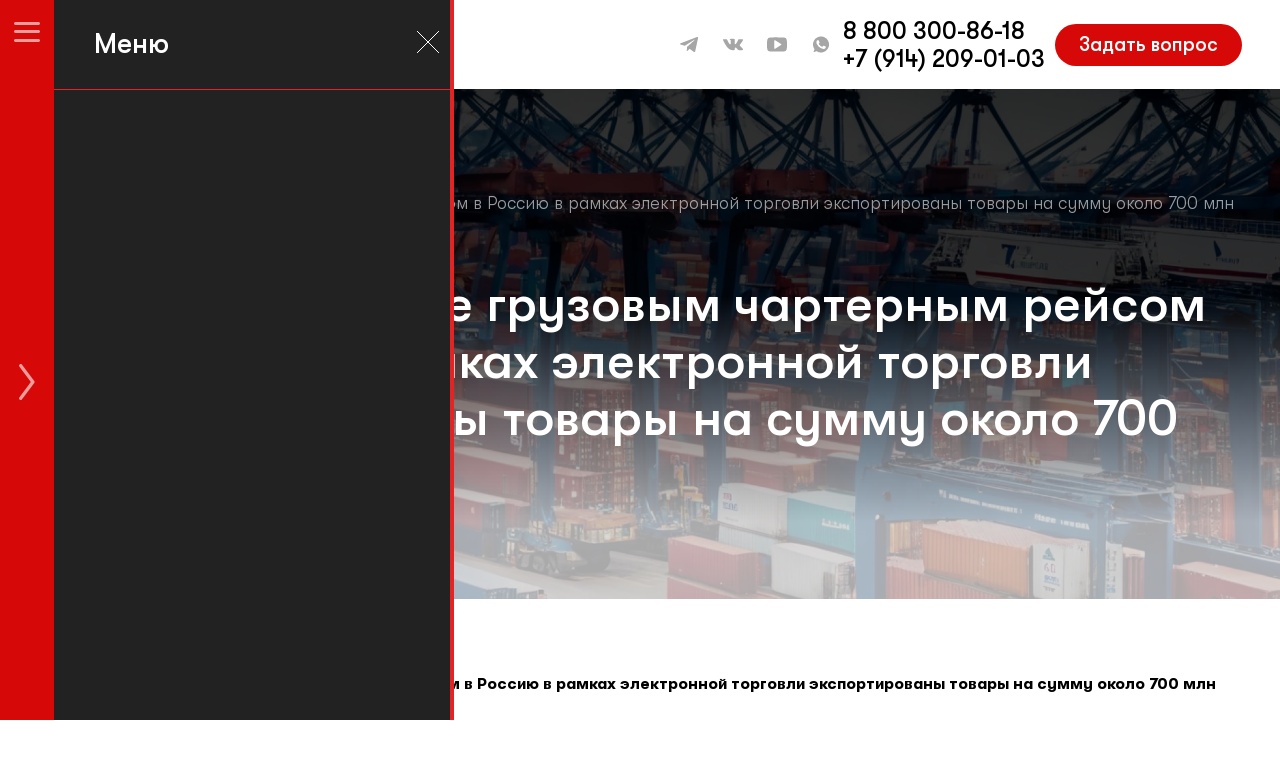

--- FILE ---
content_type: text/html; charset=utf-8
request_url: https://china-logist.com/novosti/news_post/pervym-v-kitaye-gruzovym-charternym-reysom-v-rossiyu-v-ramkakh-elektronnoy-torgovli-eksportirovany-tovary-na-summu-okolo-700-mln-doll-ssha
body_size: 15895
content:
								
	<!doctype html>
<html lang="ru">
<head>
	
	<!-- Google Tag Manager -->
<script>(function(w,d,s,l,i){w[l]=w[l]||[];w[l].push({'gtm.start':
new Date().getTime(),event:'gtm.js'});var f=d.getElementsByTagName(s)[0],
j=d.createElement(s),dl=l!='dataLayer'?'&l='+l:'';j.async=true;j.src=
'https://www.googletagmanager.com/gtm.js?id='+i+dl;f.parentNode.insertBefore(j,f);
})(window,document,'script','dataLayer','GTM-WTZ2C74');</script>
<!-- End Google Tag Manager -->
	
	
	
<!-- Facebook Pixel Code -->
<script>
  !function(f,b,e,v,n,t,s)
  {if(f.fbq)return;n=f.fbq=function(){n.callMethod?
  n.callMethod.apply(n,arguments):n.queue.push(arguments)};
  if(!f._fbq)f._fbq=n;n.push=n;n.loaded=!0;n.version='2.0';
  n.queue=[];t=b.createElement(e);t.async=!0;
  t.src=v;s=b.getElementsByTagName(e)[0];
  s.parentNode.insertBefore(t,s)}(window, document,'script',
  'https://connect.facebook.net/en_US/fbevents.js');
  fbq('init', '195189586095261');
  fbq('track', 'PageView');
</script>
<noscript><img height="1" width="1" style="display:none"
  src="https://www.facebook.com/tr?id=195189586095261&ev=PageView&noscript=1"
/></noscript>
<!-- End Facebook Pixel Code -->


<meta charset="utf-8">
<meta name="robots" content="all"/>
<title>Первым в Китае грузовым чартерным рейсом в Россию в рамках электронной торговли экспортированы товары на сумму около 700 млн долл США</title>
<!-- assets.top -->
<meta property="og:title" content="Первым в Китае грузовым чартерным рейсом в Россию в рамках электронной торговли экспортированы товары на сумму около 700 млн долл США">
<meta name="twitter:title" content="Первым в Китае грузовым чартерным рейсом в Россию в рамках электронной торговли экспортированы товары на сумму около 700 млн долл США">
<meta property="og:description" content="Первым в Китае грузовым чартерным рейсом в Россию в рамках электронной торговли экспортированы товары на сумму около 700 млн долл США">
<meta name="twitter:description" content="Первым в Китае грузовым чартерным рейсом в Россию в рамках электронной торговли экспортированы товары на сумму около 700 млн долл США">
<meta property="og:type" content="website">
<meta property="og:url" content="https://china-logist.com/novosti/news_post/pervym-v-kitaye-gruzovym-charternym-reysom-v-rossiyu-v-ramkakh-elektronnoy-torgovli-eksportirovany-tovary-na-summu-okolo-700-mln-doll-ssha">
<meta property="og:site_name" content="China Logist">
<meta name="twitter:card" content="summary">
<!-- /assets.top -->

<meta name="description" content="Первым в Китае грузовым чартерным рейсом в Россию в рамках электронной торговли экспортированы товары на сумму около 700 млн долл США">
<meta name="keywords" content="Первым в Китае грузовым чартерным рейсом в Россию в рамках электронной торговли экспортированы товары на сумму около 700 млн долл США">
<meta name="SKYPE_TOOLBAR" content="SKYPE_TOOLBAR_PARSER_COMPATIBLE">
<meta name="viewport" content="width=device-width, initial-scale=1.0, maximum-scale=1.0, user-scalable=no">
<meta name="format-detection" content="telephone=no">
<meta http-equiv="x-rim-auto-match" content="none">

<!--<link rel="stylesheet" href="/t/v1980/images/css/styles.scss.css">-->
<script src="/g/libs/jquery/1.10.2/jquery.min.js"></script>
	<link rel="stylesheet" href="/g/css/styles_articles_tpl.css">
<meta name="yandex-verification" content="a40e45403e6c1e8a" />
<meta name="google-site-verification" content="MvInrJkANhhcG8rrX1JfpfifMvLxaIVSlHzoZv0yydo" />
<meta name="mailru-domain" content="rfdMSdG6xn10wVIf" />
<meta name="msvalidate.01" content="3748B7FED9BB39C62FF509A77ABB05DD" />
<meta name="facebook-domain-verification" content="q2zeaysj4qbwo4wkezdrzru81emnwc" />

            <!-- 46b9544ffa2e5e73c3c971fe2ede35a5 -->
            <script src='/shared/s3/js/lang/ru.js'></script>
            <script src='/shared/s3/js/common.min.js'></script>
        <link rel='stylesheet' type='text/css' href='/shared/s3/css/calendar.css' /><link rel="stylesheet" href="/g/libs/lightgallery-proxy-to-hs/lightgallery.proxy.to.hs.min.css" media="all" async>
<script src="/g/libs/lightgallery-proxy-to-hs/lightgallery.proxy.to.hs.stub.min.js"></script>
<script src="/g/libs/lightgallery-proxy-to-hs/lightgallery.proxy.to.hs.js" async></script>
<link rel="icon" href="/favicon.ico" type="image/vnd.microsoft.icon">

<!--s3_goal-->
<script src="/g/s3/goal/1.0.0/s3.goal.js"></script>
<script>new s3.Goal({map:{"1448909":{"goal_id":"1448909","object_id":"102159909","event":"submit","system":"metrika","label":"nuzhna_kons_to_bp","code":"anketa"},"1449109":{"goal_id":"1449109","object_id":"102160109","event":"submit","system":"metrika","label":"rassch_stoim_to_bp","code":"anketa"},"1450709":{"goal_id":"1450709","object_id":"102161509","event":"submit","system":"metrika","label":"kargo_iz_kitaya_perezvon","code":"anketa"},"1451509":{"goal_id":"1451509","object_id":"102164509","event":"submit","system":"metrika","label":"bespl_kons_vspl","code":"anketa"},"1451909":{"goal_id":"1451909","object_id":"102164909","event":"submit","system":"metrika","label":"bespl_kons_verh","code":"anketa"},"1452909":{"goal_id":"1452909","object_id":"102170509","event":"submit","system":"metrika","label":"zayavka_pervyy_ekran","code":"anketa"},"1453109":{"goal_id":"1453109","object_id":"102170709","event":"submit","system":"metrika","label":"zayavka_niz","code":"anketa"},"1453309":{"goal_id":"1453309","object_id":"102172509","event":"submit","system":"metrika","label":"land15msk_02_rasschdost","code":"anketa"},"1453509":{"goal_id":"1453509","object_id":"102172109","event":"submit","system":"metrika","label":"land15msk_02_perezvonmne","code":"anketa"},"1453709":{"goal_id":"1453709","object_id":"102172709","event":"submit","system":"metrika","label":"land15msk_02_ostavitzayavku","code":"anketa"},"1453909":{"goal_id":"1453909","object_id":"102172309","event":"submit","system":"metrika","label":"land15msk_02_rasschetstoim","code":"anketa"},"1454109":{"goal_id":"1454109","object_id":"102172509","event":"submit","system":"analytics","label":"land15msk_02_rasschdost","code":"anketa"},"1454309":{"goal_id":"1454309","object_id":"102172309","event":"submit","system":"analytics","label":"land15msk_02_rasschetstoim","code":"anketa"},"1454509":{"goal_id":"1454509","object_id":"102172109","event":"submit","system":"analytics","label":"land15msk_02_perezvonmne","code":"anketa"}}, goals: [], ecommerce:[]});</script>
<!--/s3_goal-->
<script src="/t/v1980/images/js/owl.carousel.min.js" charset="utf-8"></script>
<script src="/g/templates/webmake/shop2/1.0.0/js/jquery.formstyler.min.js"></script>
<script src="/t/v1980/images/js/swiper-bundle.min.js"></script>
<script src="/g/templates/shop2/2.130.2/130-44/js/plugins.js"></script>
<script src="/g/libs/jquery-inputmask/4.0.1/jquery.inputmask.js"></script>
<script src="/t/v1980/images/js/main.js" charset="utf-8"></script>
<script src="/g/s3/misc/form/1.2.0/s3.form.js" charset="utf-8"></script>
	<link href="https://fonts.googleapis.com/css?family=Exo+2:300,400,700,700i&amp;subset=cyrillic,latin-ext" rel="stylesheet">
<!--[if lt IE 10]>
<script src="/g/libs/ie9-svg-gradient/0.0.1/ie9-svg-gradient.min.js"></script>
<script src="/g/libs/jquery-placeholder/2.0.7/jquery.placeholder.min.js"></script>
<script src="/g/libs/jquery-textshadow/0.0.1/jquery.textshadow.min.js"></script>
<script src="/g/s3/misc/ie/0.0.1/ie.js"></script>
<![endif]-->
<!--[if lt IE 9]>
<script src="/g/libs/html5shiv/html5.js"></script>
<![endif]-->

<style>
	.content,
	.tab_null .td {
		text-align:justify !important;
	}
</style>

<!--<link rel="stylesheet" href="/t/v1980/images/bdr_style.scss.css">-->

<!-- Facebook Pixel Code -->
<script>
!function(f,b,e,v,n,t,s)
{if(f.fbq)return;n=f.fbq=function(){n.callMethod?
n.callMethod.apply(n,arguments):n.queue.push(arguments)};
if(!f._fbq)f._fbq=n;n.push=n;n.loaded=!0;n.version='2.0';
n.queue=[];t=b.createElement(e);t.async=!0;
t.src=v;s=b.getElementsByTagName(e)[0];
s.parentNode.insertBefore(t,s)}(window, document,'script',
'https://connect.facebook.net/en_US/fbevents.js');
fbq('init', '195189586095261');
fbq('track', 'PageView');
</script>
<noscript><img height="1" width="1" style="display:none" src="https://www.facebook.com/tr?id=195189586095261&ev=PageView&noscript=1"
/></noscript>
<!-- End Facebook Pixel Code -->


<!-- Top.Mail.Ru counter -->
<script type="text/javascript">
var _tmr = window._tmr || (window._tmr = []);
_tmr.push({id: "3498967", type: "pageView", start: (new Date()).getTime()});
(function (d, w, id) {
  if (d.getElementById(id)) return;
  var ts = d.createElement("script"); ts.type = "text/javascript"; ts.async = true; ts.id = id;
  ts.src = "https://top-fwz1.mail.ru/js/code.js";
  var f = function () {var s = d.getElementsByTagName("script")[0]; s.parentNode.insertBefore(ts, s);};
  if (w.opera == "[object Opera]") { d.addEventListener("DOMContentLoaded", f, false); } else { f(); }
})(document, window, "tmr-code");
</script>
<noscript><div><img src="https://top-fwz1.mail.ru/counter?id=3498967;js=na" style="position:absolute;left:-9999px;" alt="Top.Mail.Ru" /></div></noscript>
<!-- /Top.Mail.Ru counter -->


<link rel="stylesheet" href="/t/v1980/images/css/swiper-bundle.min.css">
<link rel="stylesheet" href="/t/v1980/images/css/styles.css">

</head>
<body>
	
	<!-- Google Tag Manager (noscript) -->
<noscript><iframe src="https://www.googletagmanager.com/ns.html?id=GTM-WTZ2C74"
height="0" width="0" style="display:none;visibility:hidden"></iframe></noscript>
<!-- End Google Tag Manager (noscript) -->
	
<div class="site-wrapper page-inner">
	<div class="site-wrapper__in">
		<div class="site-header">
			<div class="site-header-top center-block">
				<div class="site-header-top__left">
					<div class="site-header-logo-wrap">
						<a href="/" class="site-header-logo">
							<img src="/thumb/2/n0GifKl6VkAryLgqt1_EUg/75r75/d/logo_8.png" alt="">
						</a>
					</div>
					
									
				</div>
				
				<div class="site-header-top__right">
											<div class="site-header__socials">
															<a target="_blank" href="https://t.me/chinalogist_chat" class="site-header__socials-item">
																			<svg width="18" height="17" viewBox="0 0 18 17" fill="none" xmlns="http://www.w3.org/2000/svg"><path fill-rule="evenodd" clip-rule="evenodd" d="M17.0337 1.00058C16.9854 1.00941 15.4018 1.60768 13.5147 2.32999C11.6276 3.05234 8.00922 4.43711 5.47377 5.40727C2.93832 6.37746 0.752201 7.22375 0.615698 7.28794C-0.0817708 7.61587 -0.200714 8.07218 0.330904 8.38038C0.502878 8.48004 4.67393 9.78274 4.75406 9.7618C4.78415 9.75392 6.96161 8.40079 9.59285 6.7548C12.2241 5.10886 14.4442 3.74217 14.5265 3.71775C14.6402 3.68401 14.6973 3.68295 14.7641 3.71335C14.8894 3.77043 14.8734 3.84866 14.7024 4.01655C14.6202 4.09728 12.8661 5.67679 10.8046 7.52656L7.05627 10.8898L6.92244 12.8032C6.84883 13.8556 6.77961 14.7998 6.76856 14.9014L6.74853 15.0861L6.88532 15.0858C7.17511 15.0851 7.32171 14.973 8.47767 13.8683C9.08312 13.2898 9.58922 12.8129 9.60235 12.8087C9.61548 12.8045 10.5447 13.4748 11.6672 14.2984C12.7898 15.122 13.7795 15.8322 13.8666 15.8767C14.4417 16.1706 14.9424 15.9957 15.161 15.4247C15.2012 15.3195 15.8561 12.33 16.6163 8.78151C17.9512 2.54979 17.9984 2.31652 17.9999 1.94262C18.0012 1.63055 17.9888 1.53167 17.9359 1.43236C17.7506 1.08391 17.4264 0.928757 17.0337 1.00058Z" fill="#A6A6A6"/></svg>
																	</a>
															<a target="_blank" href="https://vk.com/kitaidostavka" class="site-header__socials-item">
																			<svg width="20" height="13" viewBox="0 0 20 13" fill="none" xmlns="http://www.w3.org/2000/svg"><path fill-rule="evenodd" clip-rule="evenodd" d="M8.14596 0.818114C7.41162 0.894686 7.04974 1.02158 6.78572 1.29489C6.56003 1.52863 6.57476 1.56641 6.93808 1.68548C7.47709 1.86215 7.61406 2.01978 7.75068 2.6204C7.8353 2.9924 7.90195 4.00342 7.87101 4.44554C7.83745 4.92568 7.74584 5.67026 7.70282 5.81289C7.68337 5.87735 7.62652 6.01377 7.57644 6.11601C7.47002 6.33342 7.30973 6.40476 7.07287 6.34014C6.72247 6.24462 6.21976 5.68272 5.75634 4.86872C5.41442 4.2681 4.62203 2.69576 4.3784 2.1344C4.149 1.60586 4.02629 1.4555 3.73356 1.34439C3.56159 1.27911 3.42497 1.27481 2.01777 1.29048C1.17685 1.29985 0.42086 1.32478 0.337803 1.34587C0.254746 1.36693 0.142819 1.42819 0.0890234 1.48198C-0.0768949 1.64794 -0.0281 1.86152 0.38234 2.76565C0.964011 4.04694 1.76731 5.56298 2.46271 6.6919C3.2696 8.00182 4.44462 9.55103 5.06567 10.1238C5.70673 10.715 6.78377 11.4254 7.46608 11.707C8.33673 12.0664 8.88961 12.161 10.1189 12.1609C11.0706 12.1609 11.2608 12.1373 11.4613 11.9948C11.6323 11.8733 11.6889 11.6871 11.7253 11.126C11.7753 10.3564 11.9477 9.89721 12.276 9.65937C12.6687 9.37496 12.967 9.56221 14.0297 10.76C14.8251 11.6565 15.3335 12.0334 15.9267 12.1662C16.2083 12.2292 19.4147 12.1603 19.5926 12.0873C19.7722 12.0138 19.9599 11.8115 19.9881 11.6612C20.0912 11.1115 19.5333 10.3194 17.9245 8.73168C16.8842 7.70503 16.7614 7.54513 16.7607 7.21579C16.76 6.94639 16.9616 6.62264 17.9483 5.30838C19.4843 3.26239 19.947 2.48667 19.9946 1.87715C20.0164 1.59856 19.9489 1.48046 19.7061 1.3731C19.542 1.30052 19.4384 1.29677 17.6691 1.2995C16.5606 1.30122 15.7492 1.31813 15.6673 1.34126C15.3968 1.41764 15.3681 1.45979 15.0028 2.31747C14.2798 4.01525 13.072 5.87364 12.4362 6.26658C12.2033 6.4105 11.9809 6.31315 11.8213 5.99741C11.6914 5.74042 11.6716 5.27431 11.7189 3.58083C11.7436 2.69396 11.7526 1.9016 11.739 1.82003C11.6672 1.3935 11.5524 1.16359 11.3526 1.0465C11.0367 0.861323 10.746 0.825185 9.47425 0.813035C8.82964 0.806863 8.23191 0.809168 8.14596 0.818114Z" fill="#A6A6A6"/></svg>
																	</a>
															<a target="_blank" href="https://www.youtube.com/user/2098229" class="site-header__socials-item">
																			<svg width="20" height="15" viewBox="0 0 20 15" fill="none" xmlns="http://www.w3.org/2000/svg"><path fill-rule="evenodd" clip-rule="evenodd" d="M6.77801 0.376253C4.83154 0.430344 2.63852 0.578946 2.20865 0.685877C1.44303 0.876306 0.795738 1.45607 0.482287 2.23204C0.305098 2.6707 0.158565 3.54567 0.0612029 4.74609C-0.0195616 5.74182 -0.0206552 9.25976 0.0594845 10.2386C0.205587 12.0231 0.378246 12.7808 0.757582 13.3022C1.11848 13.7981 1.65548 14.174 2.20115 14.3126C2.47512 14.3822 3.95204 14.5075 5.31347 14.5766C6.68202 14.6461 13.318 14.6461 14.6865 14.5766C16.048 14.5075 17.5249 14.3822 17.7989 14.3126C18.5618 14.1188 19.2057 13.54 19.5177 12.7675C19.6949 12.3289 19.8414 11.4539 19.9388 10.2535C20.0196 9.25773 20.0207 5.73979 19.9405 4.76097C19.8357 3.48135 19.7079 2.69675 19.5283 2.23106C19.2432 1.49176 18.5464 0.872166 17.7914 0.686541C17.4931 0.613236 16.487 0.522981 15.1165 0.446551C14.3464 0.403631 13.0744 0.383479 10.6249 0.375472C8.74538 0.369341 7.01429 0.369692 6.77801 0.376253ZM11.0208 5.08149C12.6396 6.09272 14.0052 6.95829 14.0556 7.00492C14.1974 7.13618 14.2569 7.28256 14.2569 7.49978C14.2569 7.717 14.1974 7.86337 14.0556 7.99463C14.0052 8.04127 12.6396 8.90683 11.0208 9.91806C8.17378 11.6966 8.07126 11.7567 7.88513 11.7567C7.55051 11.7567 7.27154 11.5602 7.19203 11.2685C7.13231 11.0494 7.13208 3.96965 7.19175 3.73255C7.26518 3.44109 7.54176 3.24347 7.87692 3.24308C8.07403 3.24285 8.12941 3.27522 11.0208 5.08149Z" fill="#A6A6A6"/></svg>
																	</a>
															<a target="_blank" href="https://api.whatsapp.com/send?phone=79142090103" class="site-header__socials-item">
																			<svg width="16" height="17" viewBox="0 0 16 17" fill="none" xmlns="http://www.w3.org/2000/svg"><path fill-rule="evenodd" clip-rule="evenodd" d="M7.12696 0.520904C5.57472 0.712343 4.16782 1.29992 2.9663 2.25862C2.62525 2.53075 2.0381 3.11776 1.76591 3.45873C0.867331 4.5844 0.321378 5.82292 0.0702368 7.30564C-0.00778332 7.76624 -0.0245198 8.88072 0.0388598 9.39443C0.197278 10.6783 0.602144 11.8059 1.27445 12.8357L1.50551 13.1896L1.0117 14.6586C0.740134 15.4665 0.526 16.1356 0.535917 16.1455C0.545803 16.1554 1.23847 15.9448 2.0752 15.6773L3.59647 15.1912L3.87883 15.3624C4.88483 15.9722 5.98603 16.3383 7.21358 16.4709C7.7662 16.5306 8.78634 16.495 9.34806 16.3964C12.0659 15.9197 14.3389 14.1117 15.3981 11.5843C15.6494 10.9845 15.82 10.3794 15.9385 9.66696C16.0205 9.17396 16.0205 7.81428 15.9385 7.32128C15.6415 5.53613 14.8941 4.0591 13.6665 2.83184C12.4846 1.65018 11.0092 0.884704 9.34806 0.591243C8.96027 0.522718 8.78321 0.509708 8.12802 0.501545C7.70648 0.496259 7.256 0.504985 7.12696 0.520904ZM5.4993 4.21807C5.54178 4.23959 5.60616 4.30108 5.64235 4.35475C5.76364 4.53471 6.53258 6.42251 6.53258 6.54039C6.53258 6.70268 6.43463 6.86929 6.15753 7.17826C5.75479 7.62735 5.69087 7.75864 5.78623 7.94104C5.86903 8.09942 6.21358 8.5932 6.43072 8.86465C7.06474 9.6572 7.93284 10.3193 8.81399 10.6825C9.36883 10.9112 9.44985 10.8663 10.1003 9.96981C10.3813 9.58239 10.5003 9.55165 10.9525 9.74944C11.0694 9.80051 11.521 10.016 11.9563 10.2283C12.8719 10.6749 12.8429 10.6469 12.8091 11.0531C12.7875 11.3122 12.675 11.7629 12.592 11.9229C12.438 12.2198 11.9445 12.6082 11.5069 12.7769C10.8424 13.0331 10.3476 13.0185 9.39179 12.7144C7.68777 12.1722 6.48403 11.3952 5.33531 10.0959C4.50941 9.16173 3.88772 8.24407 3.62409 7.56996C3.423 7.05575 3.36454 6.7379 3.38271 6.25791C3.40924 5.55746 3.60485 5.06599 4.04735 4.58816C4.24181 4.37814 4.37714 4.28397 4.57188 4.22308C4.744 4.16928 5.39587 4.16575 5.4993 4.21807Z" fill="#A6A6A6"/></svg>
																	</a>
													</div>
																<div class="site-header__phones">
															<a href="tel:88003008618" class="site-header__phones-item">8 800 300-86-18</a>
															<a href="tel:+79142090103" class="site-header__phones-item">+7 (914) 209-01-03</a>
													</div>
																<div data-remodal-target="callback-form" class="site-header__callback">Задать вопрос</div>
									</div>
			</div>
		</div>
		
		<div class="popup-burger">
			<div class="popup-burger__inner">
				<div class="popup-title">Меню</div>
				<div class="popup-close">
					<svg width="24" height="24" viewBox="0 0 24 24" fill="none" xmlns="http://www.w3.org/2000/svg"><path d="M22.6673 22.6667L1.33398 1.33334M22.6673 1.33334L1.33398 22.6667" stroke="#fff" stroke-linecap="round"/></svg>
				</div>
				<div class="popup-menu-wrap">
														</div>
			</div>
		</div>
		
				
					<div class="site-hero inner-page" style="background-image: url('/thumb/2/BM3xlmyV_XbGLR_iL8RK-g/r/d/hero.png');">
				<div class="site-hero__in center-block">
					<div class="site-path" data-url="/novosti"><a href="/">Главная</a><span class='path-separator'>|</span><a href="/novosti">Новости</a><span class='path-separator'>|</span>Первым в Китае грузовым чартерным рейсом в Россию в рамках электронной торговли экспортированы товары на сумму около 700 млн долл США</div>					
					<h1>Первым в Китае грузовым чартерным рейсом в Россию в рамках электронной торговли экспортированы товары на сумму около 700 млн долл США</h1>
				</div>
			</div>
			
			<div class="inner-page-wrap center-block">
		

	<style type="text/css">
		.n-thumb {
			float: left;
			margin: 5px;
		}
	</style>



			<a href="/novosti">&laquo; Назад</a>
		<br/>
		<br/>
		<div>
			
			<b>Первым в Китае грузовым чартерным рейсом в Россию в рамках электронной торговли экспортированы товары на сумму около 700 млн долл США</b>&nbsp;19.06.2017 16:06<br/><br/>
			<p>В последние годы Харбин непрерывно совершенствовал трансграничную логистическую систему, связывающую город с Россией. К настоящему времени из Харбина в РФ открыто 12 пассажирских авиарейсов, а также прямые воздушные коридоры грузовых перевозок в Екатеринбург, уральские регионы и Европу.</p>
<p>За первые четыре месяца этого года в Харбине грузовыми чартерными самолетами было перевезено 1324 тонны грузов, что на 175 процентов больше, чем за аналогичный период прошлого года. Экспорт товаров достиг 126 млн долл США /прирост на 163 проц./.</p>
<p>Вместе с этим, в первом квартале текущего года по международному грузовому железнодорожному маршруту Харбин-Москва было доставлено 4670 стандартных контейнеров товаров на общую сумму 71,76 млн долл США, что превысило объем за весь 2016 год.</p>
<p>Источник: Агенство Синьхуа</p>
			<br clear="all"/>
		</div>
			


				</div>
								
								
			</div>
		</div>
		
		<footer role="contentinfo" class="footer">
			<div class="footerTop center-block">
				<div class="footerTop-left">
											<a href="/" class="footerTop-logo-wrapp">
							<img src="/thumb/2/3WMty7X_ITLtyS0AoJLgHQ/r/d/logo_8.png" alt="" class="footerTop-logo">
							<span class="footerTop-title">CHINA LOGIST</span>
						</a>
										
											<div class="footerTop__note">Приём заявок через сайт<br> 
осуществляется круглосуточно <span>онлайн</span></div>
										
											<div class="footerTop__socials">
															<a target="_blank" href="https://t.me/chinalogist_chat" class="footerTop__socials-item">
																			<svg width="18" height="17" viewBox="0 0 18 17" fill="none" xmlns="http://www.w3.org/2000/svg"><path fill-rule="evenodd" clip-rule="evenodd" d="M17.0337 1.00058C16.9854 1.00941 15.4018 1.60768 13.5147 2.32999C11.6276 3.05234 8.00922 4.43711 5.47377 5.40727C2.93832 6.37746 0.752201 7.22375 0.615698 7.28794C-0.0817708 7.61587 -0.200714 8.07218 0.330904 8.38038C0.502878 8.48004 4.67393 9.78274 4.75406 9.7618C4.78415 9.75392 6.96161 8.40079 9.59285 6.7548C12.2241 5.10886 14.4442 3.74217 14.5265 3.71775C14.6402 3.68401 14.6973 3.68295 14.7641 3.71335C14.8894 3.77043 14.8734 3.84866 14.7024 4.01655C14.6202 4.09728 12.8661 5.67679 10.8046 7.52656L7.05627 10.8898L6.92244 12.8032C6.84883 13.8556 6.77961 14.7998 6.76856 14.9014L6.74853 15.0861L6.88532 15.0858C7.17511 15.0851 7.32171 14.973 8.47767 13.8683C9.08312 13.2898 9.58922 12.8129 9.60235 12.8087C9.61548 12.8045 10.5447 13.4748 11.6672 14.2984C12.7898 15.122 13.7795 15.8322 13.8666 15.8767C14.4417 16.1706 14.9424 15.9957 15.161 15.4247C15.2012 15.3195 15.8561 12.33 16.6163 8.78151C17.9512 2.54979 17.9984 2.31652 17.9999 1.94262C18.0012 1.63055 17.9888 1.53167 17.9359 1.43236C17.7506 1.08391 17.4264 0.928757 17.0337 1.00058Z" fill="#A6A6A6"/></svg>
																	</a>
															<a target="_blank" href="https://vk.com/kitaidostavka" class="footerTop__socials-item">
																			<svg width="20" height="13" viewBox="0 0 20 13" fill="none" xmlns="http://www.w3.org/2000/svg"><path fill-rule="evenodd" clip-rule="evenodd" d="M8.14596 0.818114C7.41162 0.894686 7.04974 1.02158 6.78572 1.29489C6.56003 1.52863 6.57476 1.56641 6.93808 1.68548C7.47709 1.86215 7.61406 2.01978 7.75068 2.6204C7.8353 2.9924 7.90195 4.00342 7.87101 4.44554C7.83745 4.92568 7.74584 5.67026 7.70282 5.81289C7.68337 5.87735 7.62652 6.01377 7.57644 6.11601C7.47002 6.33342 7.30973 6.40476 7.07287 6.34014C6.72247 6.24462 6.21976 5.68272 5.75634 4.86872C5.41442 4.2681 4.62203 2.69576 4.3784 2.1344C4.149 1.60586 4.02629 1.4555 3.73356 1.34439C3.56159 1.27911 3.42497 1.27481 2.01777 1.29048C1.17685 1.29985 0.42086 1.32478 0.337803 1.34587C0.254746 1.36693 0.142819 1.42819 0.0890234 1.48198C-0.0768949 1.64794 -0.0281 1.86152 0.38234 2.76565C0.964011 4.04694 1.76731 5.56298 2.46271 6.6919C3.2696 8.00182 4.44462 9.55103 5.06567 10.1238C5.70673 10.715 6.78377 11.4254 7.46608 11.707C8.33673 12.0664 8.88961 12.161 10.1189 12.1609C11.0706 12.1609 11.2608 12.1373 11.4613 11.9948C11.6323 11.8733 11.6889 11.6871 11.7253 11.126C11.7753 10.3564 11.9477 9.89721 12.276 9.65937C12.6687 9.37496 12.967 9.56221 14.0297 10.76C14.8251 11.6565 15.3335 12.0334 15.9267 12.1662C16.2083 12.2292 19.4147 12.1603 19.5926 12.0873C19.7722 12.0138 19.9599 11.8115 19.9881 11.6612C20.0912 11.1115 19.5333 10.3194 17.9245 8.73168C16.8842 7.70503 16.7614 7.54513 16.7607 7.21579C16.76 6.94639 16.9616 6.62264 17.9483 5.30838C19.4843 3.26239 19.947 2.48667 19.9946 1.87715C20.0164 1.59856 19.9489 1.48046 19.7061 1.3731C19.542 1.30052 19.4384 1.29677 17.6691 1.2995C16.5606 1.30122 15.7492 1.31813 15.6673 1.34126C15.3968 1.41764 15.3681 1.45979 15.0028 2.31747C14.2798 4.01525 13.072 5.87364 12.4362 6.26658C12.2033 6.4105 11.9809 6.31315 11.8213 5.99741C11.6914 5.74042 11.6716 5.27431 11.7189 3.58083C11.7436 2.69396 11.7526 1.9016 11.739 1.82003C11.6672 1.3935 11.5524 1.16359 11.3526 1.0465C11.0367 0.861323 10.746 0.825185 9.47425 0.813035C8.82964 0.806863 8.23191 0.809168 8.14596 0.818114Z" fill="#A6A6A6"/></svg>
																	</a>
															<a target="_blank" href="https://www.youtube.com/user/2098229" class="footerTop__socials-item">
																			<svg width="20" height="15" viewBox="0 0 20 15" fill="none" xmlns="http://www.w3.org/2000/svg"><path fill-rule="evenodd" clip-rule="evenodd" d="M6.77801 0.376253C4.83154 0.430344 2.63852 0.578946 2.20865 0.685877C1.44303 0.876306 0.795738 1.45607 0.482287 2.23204C0.305098 2.6707 0.158565 3.54567 0.0612029 4.74609C-0.0195616 5.74182 -0.0206552 9.25976 0.0594845 10.2386C0.205587 12.0231 0.378246 12.7808 0.757582 13.3022C1.11848 13.7981 1.65548 14.174 2.20115 14.3126C2.47512 14.3822 3.95204 14.5075 5.31347 14.5766C6.68202 14.6461 13.318 14.6461 14.6865 14.5766C16.048 14.5075 17.5249 14.3822 17.7989 14.3126C18.5618 14.1188 19.2057 13.54 19.5177 12.7675C19.6949 12.3289 19.8414 11.4539 19.9388 10.2535C20.0196 9.25773 20.0207 5.73979 19.9405 4.76097C19.8357 3.48135 19.7079 2.69675 19.5283 2.23106C19.2432 1.49176 18.5464 0.872166 17.7914 0.686541C17.4931 0.613236 16.487 0.522981 15.1165 0.446551C14.3464 0.403631 13.0744 0.383479 10.6249 0.375472C8.74538 0.369341 7.01429 0.369692 6.77801 0.376253ZM11.0208 5.08149C12.6396 6.09272 14.0052 6.95829 14.0556 7.00492C14.1974 7.13618 14.2569 7.28256 14.2569 7.49978C14.2569 7.717 14.1974 7.86337 14.0556 7.99463C14.0052 8.04127 12.6396 8.90683 11.0208 9.91806C8.17378 11.6966 8.07126 11.7567 7.88513 11.7567C7.55051 11.7567 7.27154 11.5602 7.19203 11.2685C7.13231 11.0494 7.13208 3.96965 7.19175 3.73255C7.26518 3.44109 7.54176 3.24347 7.87692 3.24308C8.07403 3.24285 8.12941 3.27522 11.0208 5.08149Z" fill="#A6A6A6"/></svg>
																	</a>
															<a target="_blank" href="https://api.whatsapp.com/send?phone=79142090103" class="footerTop__socials-item">
																			<svg width="16" height="17" viewBox="0 0 16 17" fill="none" xmlns="http://www.w3.org/2000/svg"><path fill-rule="evenodd" clip-rule="evenodd" d="M7.12696 0.520904C5.57472 0.712343 4.16782 1.29992 2.9663 2.25862C2.62525 2.53075 2.0381 3.11776 1.76591 3.45873C0.867331 4.5844 0.321378 5.82292 0.0702368 7.30564C-0.00778332 7.76624 -0.0245198 8.88072 0.0388598 9.39443C0.197278 10.6783 0.602144 11.8059 1.27445 12.8357L1.50551 13.1896L1.0117 14.6586C0.740134 15.4665 0.526 16.1356 0.535917 16.1455C0.545803 16.1554 1.23847 15.9448 2.0752 15.6773L3.59647 15.1912L3.87883 15.3624C4.88483 15.9722 5.98603 16.3383 7.21358 16.4709C7.7662 16.5306 8.78634 16.495 9.34806 16.3964C12.0659 15.9197 14.3389 14.1117 15.3981 11.5843C15.6494 10.9845 15.82 10.3794 15.9385 9.66696C16.0205 9.17396 16.0205 7.81428 15.9385 7.32128C15.6415 5.53613 14.8941 4.0591 13.6665 2.83184C12.4846 1.65018 11.0092 0.884704 9.34806 0.591243C8.96027 0.522718 8.78321 0.509708 8.12802 0.501545C7.70648 0.496259 7.256 0.504985 7.12696 0.520904ZM5.4993 4.21807C5.54178 4.23959 5.60616 4.30108 5.64235 4.35475C5.76364 4.53471 6.53258 6.42251 6.53258 6.54039C6.53258 6.70268 6.43463 6.86929 6.15753 7.17826C5.75479 7.62735 5.69087 7.75864 5.78623 7.94104C5.86903 8.09942 6.21358 8.5932 6.43072 8.86465C7.06474 9.6572 7.93284 10.3193 8.81399 10.6825C9.36883 10.9112 9.44985 10.8663 10.1003 9.96981C10.3813 9.58239 10.5003 9.55165 10.9525 9.74944C11.0694 9.80051 11.521 10.016 11.9563 10.2283C12.8719 10.6749 12.8429 10.6469 12.8091 11.0531C12.7875 11.3122 12.675 11.7629 12.592 11.9229C12.438 12.2198 11.9445 12.6082 11.5069 12.7769C10.8424 13.0331 10.3476 13.0185 9.39179 12.7144C7.68777 12.1722 6.48403 11.3952 5.33531 10.0959C4.50941 9.16173 3.88772 8.24407 3.62409 7.56996C3.423 7.05575 3.36454 6.7379 3.38271 6.25791C3.40924 5.55746 3.60485 5.06599 4.04735 4.58816C4.24181 4.37814 4.37714 4.28397 4.57188 4.22308C4.744 4.16928 5.39587 4.16575 5.4993 4.21807Z" fill="#A6A6A6"/></svg>
																	</a>
													</div>
									</div>
				
				<div class="footerTop-mid">
					<div class="footer-nav-title">Навигация</div>
					
									</div>
				
				<div class="footerTop-right">
					<div class="footer-contacts-title">Контакты</div>
					<div class="footer-contacts__list">
						
													<div class="footer-contacts__phones-wrap">
																<div class="footer-contacts__phones-list">
																			<a href="tel:88003008618" class="footer-contacts__phones-item">
																							<span class="footer-contacts__phone-item-icon">
																											<svg width="24" height="24" viewBox="0 0 24 24" fill="none" xmlns="http://www.w3.org/2000/svg">
<path d="M4.9327 2.94521C5.01036 4.09721 5.20452 5.22332 5.51517 6.29766L3.96191 7.85092C3.43121 6.29766 3.09468 4.65379 2.97818 2.94521H4.9327ZM17.6953 18.5037C18.7955 18.8143 19.9216 19.0085 21.0607 19.0862V21.0148C19.3521 20.8983 17.7082 20.5617 16.142 20.044L17.6953 18.5037ZM6.1753 0.356445H1.64497C0.933058 0.356445 0.350586 0.938917 0.350586 1.65083C0.350586 13.8051 10.2008 23.6553 22.3551 23.6553C23.067 23.6553 23.6495 23.0728 23.6495 22.3609V17.8435C23.6495 17.1316 23.067 16.5492 22.3551 16.5492C20.75 16.5492 19.1838 16.2903 17.7341 15.8114C17.6056 15.7648 17.4695 15.7428 17.3329 15.7466C16.9963 15.7466 16.6727 15.8761 16.4139 16.122L13.5662 18.9697C9.8972 17.0933 6.9126 14.1087 5.03625 10.4397L7.88389 7.59204C8.24632 7.22961 8.34987 6.7248 8.20748 6.27177C7.71646 4.78072 7.46738 3.22065 7.46969 1.65083C7.46969 0.938917 6.88722 0.356445 6.1753 0.356445Z" fill="#F4C021"/>
</svg>

																									</span>
																						<span class="footer-contacts__phone-item-text">8 800 300-86-18</span>
										</a>
																			<a href="tel:+79142090103" class="footer-contacts__phones-item">
																							<span class="footer-contacts__phone-item-icon">
																											<svg width="24" height="24" viewBox="0 0 24 24" fill="none" xmlns="http://www.w3.org/2000/svg">
<path d="M4.9327 2.94521C5.01036 4.09721 5.20452 5.22332 5.51517 6.29766L3.96191 7.85092C3.43121 6.29766 3.09468 4.65379 2.97818 2.94521H4.9327ZM17.6953 18.5037C18.7955 18.8143 19.9216 19.0085 21.0607 19.0862V21.0148C19.3521 20.8983 17.7082 20.5617 16.142 20.044L17.6953 18.5037ZM6.1753 0.356445H1.64497C0.933058 0.356445 0.350586 0.938917 0.350586 1.65083C0.350586 13.8051 10.2008 23.6553 22.3551 23.6553C23.067 23.6553 23.6495 23.0728 23.6495 22.3609V17.8435C23.6495 17.1316 23.067 16.5492 22.3551 16.5492C20.75 16.5492 19.1838 16.2903 17.7341 15.8114C17.6056 15.7648 17.4695 15.7428 17.3329 15.7466C16.9963 15.7466 16.6727 15.8761 16.4139 16.122L13.5662 18.9697C9.8972 17.0933 6.9126 14.1087 5.03625 10.4397L7.88389 7.59204C8.24632 7.22961 8.34987 6.7248 8.20748 6.27177C7.71646 4.78072 7.46738 3.22065 7.46969 1.65083C7.46969 0.938917 6.88722 0.356445 6.1753 0.356445Z" fill="#F4C021"/>
</svg>

																									</span>
																						<span class="footer-contacts__phone-item-text">+7 (914) 209-01-03</span>
										</a>
																	</div>
							</div>
												
													<div class="footer-contacts__mail">
																	<div class="footer-contacts__mail-icon">
																					<svg width="24" height="20" viewBox="0 0 24 20" fill="none" xmlns="http://www.w3.org/2000/svg">
<path d="M24 2.80576C24 1.48576 22.92 0.405762 21.6 0.405762H2.4C1.08 0.405762 0 1.48576 0 2.80576V17.2058C0 18.5258 1.08 19.6058 2.4 19.6058H21.6C22.92 19.6058 24 18.5258 24 17.2058V2.80576ZM21.6 2.80576L12 8.80576L2.4 2.80576H21.6ZM21.6 17.2058H2.4V5.20576L12 11.2058L21.6 5.20576V17.2058Z" fill="#F4C021"/>
</svg>

																			</div>
																<a href="mailto:info@china-logist.com" class="footer-contacts__mail">info@china-logist.com</a>
							</div>
												
													<div class="footer-contacts__address">
																	<div class="footer-contacts__address-icon">
																					<svg width="18" height="24" viewBox="0 0 18 24" fill="none" xmlns="http://www.w3.org/2000/svg">
<path d="M8.99994 0.00585938C4.38113 0.00585938 0.645508 3.76186 0.645508 8.40586C0.645508 14.7059 8.99994 24.0059 8.99994 24.0059C8.99994 24.0059 17.3544 14.7059 17.3544 8.40586C17.3544 3.76186 13.6187 0.00585938 8.99994 0.00585938ZM8.99994 11.4059C8.20861 11.4059 7.44968 11.0898 6.89013 10.5272C6.33057 9.96457 6.01621 9.20151 6.01621 8.40586C6.01621 7.61021 6.33057 6.84715 6.89013 6.28454C7.44968 5.72193 8.20861 5.40586 8.99994 5.40586C9.79127 5.40586 10.5502 5.72193 11.1098 6.28454C11.6693 6.84715 11.9837 7.61021 11.9837 8.40586C11.9837 9.20151 11.6693 9.96457 11.1098 10.5272C10.5502 11.0898 9.79127 11.4059 8.99994 11.4059Z" fill="#F4C021"/>
</svg>

																			</div>
																<span class="footer-contacts__address"><span>Главный офис:</span> г. Хабаровск, ул. Ухтомского, 12, офис 6
<span>Офис в Санкт-Петербурге:</span> г. Санкт-Петербург, Коломяжский проспект, дом 33, литера А, БЦ "Содружество"</span>
							</div>
											</div>
				</div>
			</div>
			
			<div class="footerBottom center-block">
				<div class="siteName2">
					© 2025 China Logist
				</div>
								<div class="copy">
					<div class="copyRight"><span style='font-size:14px;' class='copyright'><!--noindex-->
<span style="text-decoration:underline; cursor: pointer;" onclick="javascript:window.open('https://megagr'+'oup.ru/?utm_referrer='+location.hostname)" class="copyright">Megagroup.ru</span>

<!--/noindex--></span></div>
											<div class="counters"><meta name="yandex-verification" content="a40e45403e6c1e8a" />
<!-- Yandex.Metrika counter -->
<script type="text/javascript" >
   (function(m,e,t,r,i,k,a){m[i]=m[i]||function(){(m[i].a=m[i].a||[]).push(arguments)};
   m[i].l=1*new Date();
   for (var j = 0; j < document.scripts.length; j++) {if (document.scripts[j].src === r) { return; }}
   k=e.createElement(t),a=e.getElementsByTagName(t)[0],k.async=1,k.src=r,a.parentNode.insertBefore(k,a)})
   (window, document, "script", "https://mc.yandex.ru/metrika/tag.js", "ym");

   ym(40524250, "init", {
        clickmap:true,
        trackLinks:true,
        accurateTrackBounce:true,
        webvisor:true
   });
</script>
<noscript><div><img src="https://mc.yandex.ru/watch/40524250" style="position:absolute; left:-9999px;" alt="" /></div></noscript>
<!-- /Yandex.Metrika counter -->
<!-- Global site tag (gtag.js) - Google Analytics -->
<script async src="https://www.googletagmanager.com/gtag/js?id=UA-112979833-1"></script>
<script>
  window.dataLayer = window.dataLayer || [];
  function gtag(){dataLayer.push(arguments);}
  gtag('js', new Date());

  gtag('config', 'UA-112979833-1');
</script>

<!-- Facebook Pixel Code -->
<script>
  !function(f,b,e,v,n,t,s)
  {if(f.fbq)return;n=f.fbq=function(){n.callMethod?
  n.callMethod.apply(n,arguments):n.queue.push(arguments)};
  if(!f._fbq)f._fbq=n;n.push=n;n.loaded=!0;n.version='2.0';
  n.queue=[];t=b.createElement(e);t.async=!0;
  t.src=v;s=b.getElementsByTagName(e)[0];
  s.parentNode.insertBefore(t,s)}(window, document,'script',
  'https://connect.facebook.net/en_US/fbevents.js');
  fbq('init', '1396044413840407');
  fbq('track', 'PageView');
fbq('track', 'Lead');
</script>
<noscript><img height="1" width="1" style="display:none"
  src="https://www.facebook.com/tr?id=1396044413840407&ev=PageView&noscript=1"
/></noscript>
<!-- End Facebook Pixel Code -->

<!-- Rating@Mail.ru counter -->
<script type="text/javascript">
var _tmr = window._tmr || (window._tmr = []);
_tmr.push({id: "3071367", type: "pageView", start: (new Date()).getTime()});
(function (d, w, id) {
  if (d.getElementById(id)) return;
  var ts = d.createElement("script"); ts.type = "text/javascript"; ts.async = true; ts.id = id;
  ts.src = "https://top-fwz1.mail.ru/js/code.js";
  var f = function () {var s = d.getElementsByTagName("script")[0]; s.parentNode.insertBefore(ts, s);};
  if (w.opera == "[object Opera]") { d.addEventListener("DOMContentLoaded", f, false); } else { f(); }
})(document, window, "topmailru-code");
</script><noscript><div>
<img src="https://top-fwz1.mail.ru/counter?id=3071367;js=na" style="border:0;position:absolute;left:-9999px;" alt="Top.Mail.Ru" />
</div></noscript>
<!-- //Rating@Mail.ru counter -->


<!--LiveInternet counter--><script type="text/javascript">
new Image().src = "//counter.yadro.ru/hit?r"+
escape(document.referrer)+((typeof(screen)=="undefined")?"":
";s"+screen.width+"*"+screen.height+"*"+(screen.colorDepth?
screen.colorDepth:screen.pixelDepth))+";u"+escape(document.URL)+
";h"+escape(document.title.substring(0,150))+
";"+Math.random();</script><!--/LiveInternet-->



<!-- Top100 (Kraken) Counter -->
<script>
    (function (w, d, c) {
    (w[c] = w[c] || []).push(function() {
        var options = {
            project: 6459732,
        };
        try {
            w.top100Counter = new top100(options);
        } catch(e) { }
    });
    var n = d.getElementsByTagName("script")[0],
    s = d.createElement("script"),
    f = function () { n.parentNode.insertBefore(s, n); };
    s.type = "text/javascript";
    s.async = true;
    s.src =
    (d.location.protocol == "https:" ? "https:" : "http:") +
    "//st.top100.ru/top100/top100.js";

    if (w.opera == "[object Opera]") {
    d.addEventListener("DOMContentLoaded", f, false);
} else { f(); }
})(window, document, "_top100q");
</script>
<noscript>
  <img src="//counter.rambler.ru/top100.cnt?pid=6459732" alt="Топ-100" />
</noscript>
<!-- END Top100 (Kraken) Counter -->

    <script type="text/javascript">
       (function(d, t, p) {
           var j = d.createElement(t); j.async = true; j.type = "text/javascript";
           j.src = ("https:" == p ? "https:" : "http:") + "//stat.sputnik.ru/cnt.js";
           var s = d.getElementsByTagName(t)[0]; s.parentNode.insertBefore(j, s);
       })(document, "script", document.location.protocol);
    </script>

<!-- HotLog -->
<span id="hotlog_counter"></span>
<span id="hotlog_dyn"></span>
<script type="text/javascript">
var hot_s = document.createElement('script');
hot_s.type = 'text/javascript'; hot_s.async = true;
hot_s.src = 'http://js.hotlog.ru/dcounter/2576246.js';
hot_d = document.getElementById('hotlog_dyn');
hot_d.appendChild(hot_s);
</script>
<noscript>
<a href="http://click.hotlog.ru/?2576246" target="_blank"><img
src="http://hit20.hotlog.ru/cgi-bin/hotlog/count?s=2576246&amp;im=314" border="0"
alt="HotLog"></a>
</noscript>
<!-- /HotLog -->

<script type="text/javascript" src="//cp.onicon.ru/loader/5d9c9224b887ee13608b4718.js"></script>
<!--__INFO2026-01-24 02:18:42INFO__-->
</div>
										
				</div>
			</div>
			
			<div class="to-top-btn">
				<svg width="29" height="53" viewBox="0 0 29 53" fill="none" xmlns="http://www.w3.org/2000/svg"><path fill-rule="evenodd" clip-rule="evenodd" d="M1.11682 16.285L2.23354 17.3983L7.33182 12.3008C10.1359 9.49713 12.4642 7.20322 12.5059 7.20322C12.5475 7.20322 12.5816 17.4537 12.5816 29.982L12.5816 52.7607H14.205H15.8284L15.8284 29.982C15.8284 17.4537 15.8625 7.20322 15.9041 7.20322C15.9458 7.20322 18.2741 9.49713 21.0782 12.3008L26.1765 17.3983L27.2932 16.285C27.9075 15.6727 28.41 15.1251 28.41 15.0681C28.41 15.0113 25.2139 11.7688 21.3075 7.86274L14.205 0.760742L7.10251 7.86274C3.19613 11.7688 0 15.0113 0 15.0681C0 15.1251 0.502554 15.6727 1.11682 16.285Z" fill="#4A4A4A"/></svg>
			</div>
		</footer> <!-- .site-footer -->
	</div>
	
	
	
		<div class="burger-menu">
			<div class="burger-menu__lines">
				<svg width="26" height="20" viewBox="0 0 26 20" fill="none" xmlns="http://www.w3.org/2000/svg"><g opacity="1"><path d="M0 9.5C0 8.67157 0.671573 8 1.5 8H24.5C25.3284 8 26 8.67157 26 9.5C26 10.3284 25.3284 11 24.5 11H1.5C0.671572 11 0 10.3284 0 9.5Z" fill="white"/><path d="M0 18.5C0 17.6716 0.671573 17 1.5 17H24.5C25.3284 17 26 17.6716 26 18.5C26 19.3284 25.3284 20 24.5 20H1.5C0.671572 20 0 19.3284 0 18.5Z" fill="white"/><path d="M0 1.5C0 0.671573 0.671573 0 1.5 0H24.5C25.3284 0 26 0.671573 26 1.5C26 2.32843 25.3284 3 24.5 3H1.5C0.671572 3 0 2.32843 0 1.5Z" fill="white"/></g></svg>
			</div>
			<div class="burger-menu__arrow">
				<svg width="16" height="36" viewBox="0 0 16 36" fill="none" xmlns="http://www.w3.org/2000/svg"><path opacity="1" fill-rule="evenodd" clip-rule="evenodd" d="M0.915259 0.192717C0.461511 0.422579 0.108808 0.895664 0.0377183 1.36994C-0.0728181 2.10721 -0.317517 1.74606 5.9889 10.1556C9.19558 14.4317 11.8192 17.9617 11.8192 18.0002C11.8192 18.0387 9.19558 21.5687 5.9889 25.8448C-0.306126 34.2392 -0.0775298 33.9023 0.0367334 34.6172C0.0971347 34.9952 0.369398 35.4579 0.658115 35.6735C1.19877 36.0772 2.03455 36.111 2.55545 35.7501C2.77624 35.5972 4.4705 33.3918 9.06163 27.2815C12.4759 22.7376 15.3383 18.8932 15.4226 18.7385C15.6218 18.373 15.6352 17.6531 15.4493 17.3059C15.2806 16.9905 2.95702 0.570875 2.73981 0.371881C2.28325 -0.0463571 1.53277 -0.120048 0.915259 0.192717Z" fill="white"/></svg>
			</div>
		</div>
	
	

	<div class="remodal" data-remodal-id="callback-form" role="dialog" data-remodal-options="hashTracking: false">
	    <button data-remodal-action="close" class="remodal-close-btn">
	        <span>
	            <svg width="24" height="24" viewBox="0 0 24 24" fill="none" xmlns="http://www.w3.org/2000/svg"><rect x="5.0752" y="5.28249" width="1" height="20" transform="rotate(-45 5.0752 5.28249)" fill="#000"/><rect x="5.78223" y="19.4246" width="1" height="20" transform="rotate(-135 5.78223 19.4246)" fill="#000"/></svg>
	        </span>
	    </button>
	        
                <div class="tpl-anketa" data-api-url="/-/x-api/v1/public/?method=form/postform&param[form_id]=102159909" data-api-type="form">
                	<div class="title">Нужна консультация</div>
                            <form method="post" action="/novosti" data-s3-anketa-id="102159909">
                <input type="hidden" name="params[placeholdered_fields]" value="placeholdered_fields" />
                <input type="hidden" name="form_id" value="102159909">
                <input type="hidden" name="tpl" value="db:_form.minimal.tpl">
                	                	                    	                        <div class="tpl-field type-text field-required field_241488109">
	                            	                            	                            <div class="field-value">
	                                	                                	                                    <input type="text" 
	                                    	required		                                    size="30" 
		                                    maxlength="100" 
		                                    value="" 
		                                    name="d[0]" 
		                                    placeholder="Имя *" 
		                                    data-alias="field_241488109"
	                                    />
	                                	                                
	                                	                            </div>
	                        </div>
	                    	                	                    	                        <div class="tpl-field type-text field-required phone">
	                            	                            	                            <div class="field-value">
	                                	                                	                                    <input type="text" 
	                                    	required		                                    size="30" 
		                                    maxlength="100" 
		                                    value="" 
		                                    name="d[1]" 
		                                    placeholder="Телефон *" 
		                                    data-alias="phone"
	                                    />
	                                	                                
	                                	                                	<div class="field-note">
	                                		Мы не делаем спам-звонки на телефон.
	                            		</div>
	                            		                            </div>
	                        </div>
	                    	                	                    	                        <div class="tpl-field type-email field-required email">
	                            	                            	                            <div class="field-value">
	                                	                                	                                    <input type="text" 
	                                    	required		                                    size="30" 
		                                    maxlength="100" 
		                                    value="" 
		                                    name="d[2]" 
		                                    placeholder="E-mail *" 
		                                    data-alias="email"
	                                    />
	                                	                                
	                                	                                	<div class="field-note">
	                                		Мы не отправляем спам на почту
	                            		</div>
	                            		                            </div>
	                        </div>
	                    	                	                    	                    	                        <div class="tpl-field type-html_block field_210473709">*Я согласен на обработку моих&nbsp;<a href="/user?mode=agreement">персональных данных</a>&nbsp;и получение рассылки компании</div>
	                    	                
        		        		
                
                <div class="tpl-field tpl-field-button">
                    <button type="submit" class="tpl-form-button">Оставить заявку</button>
                </div>

            <re-captcha data-captcha="recaptcha"
     data-name="captcha"
     data-sitekey="6LfLhZ0UAAAAAEB4sGlu_2uKR2xqUQpOMdxygQnA"
     data-lang="ru"
     data-rsize="invisible"
     data-type="image"
     data-theme="light"></re-captcha></form>
            
        	        	
            </div>
	</div>
	
	<div class="remodal" data-remodal-id="calc-form" role="dialog" data-remodal-options="hashTracking: false">
	    <button data-remodal-action="close" class="remodal-close-btn">
	        <span>
	            <svg width="24" height="24" viewBox="0 0 24 24" fill="none" xmlns="http://www.w3.org/2000/svg"><rect x="5.0752" y="5.28249" width="1" height="20" transform="rotate(-45 5.0752 5.28249)" fill="#000"/><rect x="5.78223" y="19.4246" width="1" height="20" transform="rotate(-135 5.78223 19.4246)" fill="#000"/></svg>
	        </span>
	    </button>
	        
                <div class="tpl-anketa" data-api-url="/-/x-api/v1/public/?method=form/postform&param[form_id]=102160309" data-api-type="form">
                	<div class="title">Рассчитать стоимость</div>
                            <form method="post" action="/novosti" data-s3-anketa-id="102160309">
                <input type="hidden" name="params[placeholdered_fields]" value="placeholdered_fields" />
                <input type="hidden" name="form_id" value="102160309">
                <input type="hidden" name="tpl" value="db:_form.minimal.tpl">
                	                	                    	                        <div class="tpl-field type-text field-required field_16503615">
	                            	                            	                            <div class="field-value">
	                                	                                	                                    <input type="text" 
	                                    	required		                                    size="30" 
		                                    maxlength="100" 
		                                    value="" 
		                                    name="d[0]" 
		                                    placeholder="Ваше имя *" 
		                                    data-alias="field_16503615"
	                                    />
	                                	                                
	                                	                            </div>
	                        </div>
	                    	                	                    	                        <div class="tpl-field type-textarea field-required field_241036509">
	                            	                            	                            <div class="field-value">
	                                	                                	                                    <textarea 
		                                    required		                                    cols="50" 
		                                    rows="1" 
		                                    name="d[1]" 
		                                    placeholder="Наименование товара *"		                                    data-alias="field_241036509"></textarea>
	                                	                                
	                                	                            </div>
	                        </div>
	                    	                	                    	                        <div class="tpl-field type-text field-required field_1058162313">
	                            	                            	                            <div class="field-value">
	                                	                                	                                    <input type="text" 
	                                    	required		                                    size="30" 
		                                    maxlength="100" 
		                                    value="" 
		                                    name="d[2]" 
		                                    placeholder="Вес *" 
		                                    data-alias="field_1058162313"
	                                    />
	                                	                                
	                                	                            </div>
	                        </div>
	                    	                	                    	                        <div class="tpl-field type-text field-required field_1058163513">
	                            	                            	                            <div class="field-value">
	                                	                                	                                    <input type="text" 
	                                    	required		                                    size="30" 
		                                    maxlength="100" 
		                                    value="" 
		                                    name="d[3]" 
		                                    placeholder="Город доставки *" 
		                                    data-alias="field_1058163513"
	                                    />
	                                	                                
	                                	                            </div>
	                        </div>
	                    	                	                    	                        <div class="tpl-field type-phone field-required field_16504015">
	                            	                            	                            <div class="field-value">
	                                	                                	                                    <input type="text" 
	                                    	required		                                    size="30" 
		                                    maxlength="100" 
		                                    value="" 
		                                    name="d[4]" 
		                                    placeholder="Телефон *" 
		                                    data-alias="field_16504015"
	                                    />
	                                	                                
	                                	                            </div>
	                        </div>
	                    	                	                    	                        <div class="tpl-field type-multi_checkbox field_241042509">
	                            	                                <div class="field-title">Куда отправить расчет:</div>
	                            	                            	                            <div class="field-value">
	                                	                                	                                    <ul>
	                                        	                                            	                                                <li>
	                                                	<label>
	                                                		<input 
	                                                			 
	                                                			type="checkbox" 
		                                                		checked="checked" 
		                                                		value="в WhatsApp" 
		                                                		name="d[5][]" 
	                                                		/>
	                                                		в WhatsApp
	                                            		</label>
	                                        		</li>
	                                            	                                                <li>
	                                                	<label>
	                                                		<input 
	                                                			 
	                                                			type="checkbox" 
		                                                		value="в Telegram" 
		                                                		name="d[5][]" 
	                                                		/>
	                                                		в Telegram
	                                            		</label>
	                                        		</li>
	                                            	                                        	                                    </ul>
	                                	                                
	                                	                            </div>
	                        </div>
	                    	                	                    	                    	                        <div class="tpl-field type-html_block agreement_field">*Я согласен на обработку моих&nbsp;<a href="/user?mode=agreement">персональных данных</a>&nbsp;и получение рассылки компании</div>
	                    	                
        		        		
                
                <div class="tpl-field tpl-field-button">
                    <button type="submit" class="tpl-form-button">Рассчитать стоимость</button>
                </div>

            <re-captcha data-captcha="recaptcha"
     data-name="captcha"
     data-sitekey="6LfLhZ0UAAAAAEB4sGlu_2uKR2xqUQpOMdxygQnA"
     data-lang="ru"
     data-rsize="invisible"
     data-type="image"
     data-theme="light"></re-captcha></form>
            
        	        	
            </div>
	</div>
	
			<div id="body_user_code">
		    <script> (function(w,d,u){ var s=d.createElement('script');s.async=true;s.src=u+'?'+(Date.now()/60000|0); var h=d.getElementsByTagName('script')[0];h.parentNode.insertBefore(s,h); })(window,document,'https://cdn-ru.bitrix24.ru/b28411114/crm/tag/call.tracker.js'); </script>
		</div>
	<script type="text/javascript" src="//cp.onicon.ru/loader/5d9c9224b887ee13608b4718.js"></script>

<!-- assets.bottom -->
<!-- </noscript></script></style> -->
<script src="/my/s3/js/site.min.js?1769082895" ></script>
<script src="/my/s3/js/site/defender.min.js?1769082895" ></script>
<script >/*<![CDATA[*/
var megacounter_key="c578d62872b9f0aab3d30ab5c73f1b22";
(function(d){
    var s = d.createElement("script");
    s.src = "//counter.megagroup.ru/loader.js?"+new Date().getTime();
    s.async = true;
    d.getElementsByTagName("head")[0].appendChild(s);
})(document);
/*]]>*/</script>
<script >/*<![CDATA[*/
$ite.start({"sid":1429567,"vid":1436201,"aid":1705103,"stid":4,"cp":21,"active":true,"domain":"china-logist.com","lang":"ru","trusted":false,"debug":false,"captcha":3});
/*]]>*/</script>
<!-- /assets.bottom -->
</body>
</html>
<!-- 979 -->

--- FILE ---
content_type: text/css
request_url: https://china-logist.com/t/v1980/images/css/styles.css
body_size: 30232
content:
@font-face {
    font-family: 'GT Walsheim Pro';
    src: url('font/gtwalsheimpro-light.eot');
    src: local('GT Walsheim Pro Light'), local('gtwalsheimpro-light'),
        url('font/gtwalsheimpro-light.eot?#iefix') format('embedded-opentype'),
        url('font/gtwalsheimpro-light.woff2') format('woff2'),
        url('font/gtwalsheimpro-light.woff') format('woff'),
        url('font/gtwalsheimpro-light.ttf') format('truetype');
    font-weight: 300;
    font-style: normal;
}

@font-face {
    font-family: 'GT Walsheim Pro';
    src: url('font/gtwalsheimpro-regular.eot');
    src: local('GT Walsheim Pro Regular'), local('gtwalsheimpro-regular'),
        url('font/gtwalsheimpro-regular.eot?#iefix') format('embedded-opentype'),
        url('font/gtwalsheimpro-regular.woff2') format('woff2'),
        url('font/gtwalsheimpro-regular.woff') format('woff'),
        url('font/gtwalsheimpro-regular.ttf') format('truetype');
    font-weight: normal;
    font-style: normal;
}

@font-face {
    font-family: 'GT Walsheim Pro';
    src: url('font/gtwalsheimpro-thinoblique.eot');
    src: local('GT Walsheim Pro Thin Oblique'), local('gtwalsheimpro-thinoblique'),
        url('font/gtwalsheimpro-thinoblique.eot?#iefix') format('embedded-opentype'),
        url('font/gtwalsheimpro-thinoblique.woff2') format('woff2'),
        url('font/gtwalsheimpro-thinoblique.woff') format('woff'),
        url('font/gtwalsheimpro-thinoblique.ttf') format('truetype');
    font-weight: 100;
    font-style: italic;
}

@font-face {
    font-family: 'GT Walsheim Pro';
    src: url('font/gtwalsheimpro-thin.eot');
    src: local('GT Walsheim Pro Thin'), local('gtwalsheimpro-thin'),
        url('font/gtwalsheimpro-thin.eot?#iefix') format('embedded-opentype'),
        url('font/gtwalsheimpro-thin.woff2') format('woff2'),
        url('font/gtwalsheimpro-thin.woff') format('woff'),
        url('font/gtwalsheimpro-thin.ttf') format('truetype');
    font-weight: 100;
    font-style: normal;
}

@font-face {
    font-family: 'GT Walsheim Pro';
    src: url('font/gtwalsheimpro-boldoblique.eot');
    src: local('GT Walsheim Pro Bold Oblique'), local('gtwalsheimpro-boldoblique'),
        url('font/gtwalsheimpro-boldoblique.eot?#iefix') format('embedded-opentype'),
        url('font/gtwalsheimpro-boldoblique.woff2') format('woff2'),
        url('font/gtwalsheimpro-boldoblique.woff') format('woff'),
        url('font/gtwalsheimpro-boldoblique.ttf') format('truetype');
    font-weight: bold;
    font-style: italic;
}

@font-face {
    font-family: 'GT Walsheim Pro Ultra';
    src: url('font/gtwalsheimpro-ultrabold.eot');
    src: local('GT Walsheim Pro Ultra Bold'), local('gtwalsheimpro-ultrabold'),
        url('font/gtwalsheimpro-ultrabold.eot?#iefix') format('embedded-opentype'),
        url('font/gtwalsheimpro-ultrabold.woff2') format('woff2'),
        url('font/gtwalsheimpro-ultrabold.woff') format('woff'),
        url('font/gtwalsheimpro-ultrabold.ttf') format('truetype');
    font-weight: 800;
    font-style: normal;
}

@font-face {
    font-family: 'GT Walsheim Pro Ultra';
    src: url('font/gtwalsheimpro-ultraboldoblique.eot');
    src: local('GT Walsheim Pro Ultra Bold Oblique'), local('gtwalsheimpro-ultraboldoblique'),
        url('font/gtwalsheimpro-ultraboldoblique.eot?#iefix') format('embedded-opentype'),
        url('font/gtwalsheimpro-ultraboldoblique.woff2') format('woff2'),
        url('font/gtwalsheimpro-ultraboldoblique.woff') format('woff'),
        url('font/gtwalsheimpro-ultraboldoblique.ttf') format('truetype');
    font-weight: 800;
    font-style: italic;
}

@font-face {
    font-family: 'GT Walsheim Pro';
    src: url('font/gtwalsheimpro-mediumoblique.eot');
    src: local('GT Walsheim Pro Medium Oblique'), local('gtwalsheimpro-mediumoblique'),
        url('font/gtwalsheimpro-mediumoblique.eot?#iefix') format('embedded-opentype'),
        url('font/gtwalsheimpro-mediumoblique.woff2') format('woff2'),
        url('font/gtwalsheimpro-mediumoblique.woff') format('woff'),
        url('font/gtwalsheimpro-mediumoblique.ttf') format('truetype');
    font-weight: 500;
    font-style: italic;
}

@font-face {
    font-family: 'GT Walsheim Pro';
    src: url('font/gtwalsheimpro-bold.eot');
    src: local('GT Walsheim Pro Bold'), local('gtwalsheimpro-bold'),
        url('font/gtwalsheimpro-bold.eot?#iefix') format('embedded-opentype'),
        url('font/gtwalsheimpro-bold.woff2') format('woff2'),
        url('font/gtwalsheimpro-bold.woff') format('woff'),
        url('font/gtwalsheimpro-bold.ttf') format('truetype');
    font-weight: bold;
    font-style: normal;
}

@font-face {
    font-family: 'GT Walsheim Pro';
    src: url('font/gtwalsheimpro-medium.eot');
    src: local('GT Walsheim Pro Medium'), local('gtwalsheimpro-medium'),
        url('font/gtwalsheimpro-medium.eot?#iefix') format('embedded-opentype'),
        url('font/gtwalsheimpro-medium.woff2') format('woff2'),
        url('font/gtwalsheimpro-medium.woff') format('woff'),
        url('font/gtwalsheimpro-medium.ttf') format('truetype');
    font-weight: 500;
    font-style: normal;
}

@font-face {
    font-family: 'GT Walsheim Pro';
    src: url('font/gtwalsheimpro-regularoblique.eot');
    src: local('GT Walsheim Pro Regular Oblique'), local('gtwalsheimpro-regularoblique'),
        url('font/gtwalsheimpro-regularoblique.eot?#iefix') format('embedded-opentype'),
        url('font/gtwalsheimpro-regularoblique.woff2') format('woff2'),
        url('font/gtwalsheimpro-regularoblique.woff') format('woff'),
        url('font/gtwalsheimpro-regularoblique.ttf') format('truetype');
    font-weight: normal;
    font-style: italic;
}

@font-face {
    font-family: 'GT Walsheim Pro';
    src: url('font/gtwalsheimpro-lightoblique.eot');
    src: local('GT Walsheim Pro Light Oblique'), local('gtwalsheimpro-lightoblique'),
        url('font/gtwalsheimpro-lightoblique.eot?#iefix') format('embedded-opentype'),
        url('font/gtwalsheimpro-lightoblique.woff2') format('woff2'),
        url('font/gtwalsheimpro-lightoblique.woff') format('woff'),
        url('font/gtwalsheimpro-lightoblique.ttf') format('truetype');
    font-weight: 300;
    font-style: italic;
}

@font-face {
    font-family: 'GT Walsheim Pro Ultra';
    src: url('font/gtwalsheimpro-ultralight.eot');
    src: local('GT Walsheim Pro Ultra Light'), local('gtwalsheimpro-ultralight'),
        url('font/gtwalsheimpro-ultralight.eot?#iefix') format('embedded-opentype'),
        url('font/gtwalsheimpro-ultralight.woff2') format('woff2'),
        url('font/gtwalsheimpro-ultralight.woff') format('woff'),
        url('font/gtwalsheimpro-ultralight.ttf') format('truetype');
    font-weight: 200;
    font-style: normal;
}

@font-face {
    font-family: 'GT Walsheim Pro Ultra';
    src: url('font/gtwalsheimpro-ultralightoblique.eot');
    src: local('GT Walsheim Pro Ultra Light Oblique'), local('gtwalsheimpro-ultralightoblique'),
        url('font/gtwalsheimpro-ultralightoblique.eot?#iefix') format('embedded-opentype'),
        url('font/gtwalsheimpro-ultralightoblique.woff2') format('woff2'),
        url('font/gtwalsheimpro-ultralightoblique.woff') format('woff'),
        url('font/gtwalsheimpro-ultralightoblique.ttf') format('truetype');
    font-weight: 200;
    font-style: italic;
}

@font-face {
    font-family: 'GT Walsheim Pro';
    src: url('font/gtwalsheimpro-blackoblique.eot');
    src: local('GT Walsheim Pro Black Oblique'), local('gtwalsheimpro-blackoblique'),
        url('font/gtwalsheimpro-blackoblique.eot?#iefix') format('embedded-opentype'),
        url('font/gtwalsheimpro-blackoblique.woff2') format('woff2'),
        url('font/gtwalsheimpro-blackoblique.woff') format('woff'),
        url('font/gtwalsheimpro-blackoblique.ttf') format('truetype');
    font-weight: 900;
    font-style: italic;
}

@font-face {
    font-family: 'GT Walsheim Pro';
    src: url('font/gtwalsheimpro-black.eot');
    src: local('GT Walsheim Pro Black'), local('gtwalsheimpro-black'),
        url('font/gtwalsheimpro-black.eot?#iefix') format('embedded-opentype'),
        url('font/gtwalsheimpro-black.woff2') format('woff2'),
        url('font/gtwalsheimpro-black.woff') format('woff'),
        url('font/gtwalsheimpro-black.ttf') format('truetype');
    font-weight: 900;
    font-style: normal;
}

@font-face {
    font-family: 'GT Walsheim Pro Cond Ultra';
    src: url('font/gtwalsheimpro-condensedultrabold.eot');
    src: local('GT Walsheim Pro Condensed Ultra Bold'), local('gtwalsheimpro-condensedultrabold'),
        url('font/gtwalsheimpro-condensedultrabold.eot?#iefix') format('embedded-opentype'),
        url('font/gtwalsheimpro-condensedultrabold.woff2') format('woff2'),
        url('font/gtwalsheimpro-condensedultrabold.woff') format('woff'),
        url('font/gtwalsheimpro-condensedultrabold.ttf') format('truetype');
    font-weight: 800;
    font-style: normal;
}

@font-face {
    font-family: 'GT Walsheim Pro Condensed';
    src: url('font/gtwalsheimpro-condensedlight.eot');
    src: local('GT Walsheim Pro Condensed Light'), local('gtwalsheimpro-condensedlight'),
        url('font/gtwalsheimpro-condensedlight.eot?#iefix') format('embedded-opentype'),
        url('font/gtwalsheimpro-condensedlight.woff2') format('woff2'),
        url('font/gtwalsheimpro-condensedlight.woff') format('woff'),
        url('font/gtwalsheimpro-condensedlight.ttf') format('truetype');
    font-weight: 300;
    font-style: normal;
}

@font-face {
    font-family: 'GT Walsheim Pro Condensed';
    src: url('font/gtwalsheimpro-condensedboldoblique.eot');
    src: local('GT Walsheim Pro Condensed Bold Oblique'), local('gtwalsheimpro-condensedboldoblique'),
        url('font/gtwalsheimpro-condensedboldoblique.eot?#iefix') format('embedded-opentype'),
        url('font/gtwalsheimpro-condensedboldoblique.woff2') format('woff2'),
        url('font/gtwalsheimpro-condensedboldoblique.woff') format('woff'),
        url('font/gtwalsheimpro-condensedboldoblique.ttf') format('truetype');
    font-weight: bold;
    font-style: italic;
}

@font-face {
    font-family: 'GT Walsheim Pro Condensed';
    src: url('font/gtwalsheimpro-condensedlightoblique.eot');
    src: local('GT Walsheim Pro Condensed Light Oblique'), local('gtwalsheimpro-condensedlightoblique'),
        url('font/gtwalsheimpro-condensedlightoblique.eot?#iefix') format('embedded-opentype'),
        url('font/gtwalsheimpro-condensedlightoblique.woff2') format('woff2'),
        url('font/gtwalsheimpro-condensedlightoblique.woff') format('woff'),
        url('font/gtwalsheimpro-condensedlightoblique.ttf') format('truetype');
    font-weight: 300;
    font-style: italic;
}

@font-face {
    font-family: 'GT Walsheim Pro Condensed';
    src: url('font/gtwalsheimpro-condensedthin.eot');
    src: local('GT Walsheim Pro Condensed Thin'), local('gtwalsheimpro-condensedthin'),
        url('font/gtwalsheimpro-condensedthin.eot?#iefix') format('embedded-opentype'),
        url('font/gtwalsheimpro-condensedthin.woff2') format('woff2'),
        url('font/gtwalsheimpro-condensedthin.woff') format('woff'),
        url('font/gtwalsheimpro-condensedthin.ttf') format('truetype');
    font-weight: 100;
    font-style: normal;
}

@font-face {
    font-family: 'GTWalsheimPro-CondensedULightIt';
    src: url('font/gtwalsheimpro-condensedultralightoblique.eot');
    src: local('GT Walsheim Pro Condensed Ultra Light Oblique'), local('gtwalsheimpro-condensedultralightoblique'),
        url('font/gtwalsheimpro-condensedultralightoblique.eot?#iefix') format('embedded-opentype'),
        url('font/gtwalsheimpro-condensedultralightoblique.woff2') format('woff2'),
        url('font/gtwalsheimpro-condensedultralightoblique.woff') format('woff'),
        url('font/gtwalsheimpro-condensedultralightoblique.ttf') format('truetype');
    font-weight: 200;
    font-style: italic;
}

@font-face {
    font-family: 'GT Walsheim Pro Cond';
    src: url('font/gtwalsheimpro-condensedmedium.eot');
    src: local('GT Walsheim Pro Condensed Medium'), local('gtwalsheimpro-condensedmedium'),
        url('font/gtwalsheimpro-condensedmedium.eot?#iefix') format('embedded-opentype'),
        url('font/gtwalsheimpro-condensedmedium.woff2') format('woff2'),
        url('font/gtwalsheimpro-condensedmedium.woff') format('woff'),
        url('font/gtwalsheimpro-condensedmedium.ttf') format('truetype');
    font-weight: 500;
    font-style: normal;
}

@font-face {
    font-family: 'GT Walsheim Pro Condensed';
    src: url('font/gtwalsheimpro-condensedblackoblique.eot');
    src: local('GT Walsheim Pro Condensed Black Oblique'), local('gtwalsheimpro-condensedblackoblique'),
        url('font/gtwalsheimpro-condensedblackoblique.eot?#iefix') format('embedded-opentype'),
        url('font/gtwalsheimpro-condensedblackoblique.woff2') format('woff2'),
        url('font/gtwalsheimpro-condensedblackoblique.woff') format('woff'),
        url('font/gtwalsheimpro-condensedblackoblique.ttf') format('truetype');
    font-weight: 900;
    font-style: italic;
}

@font-face {
    font-family: 'GT Walsheim Pro Condensed';
    src: url('font/gtwalsheimpro-condensedregular.eot');
    src: local('GT Walsheim Pro Condensed Regular'), local('gtwalsheimpro-condensedregular'),
        url('font/gtwalsheimpro-condensedregular.eot?#iefix') format('embedded-opentype'),
        url('font/gtwalsheimpro-condensedregular.woff2') format('woff2'),
        url('font/gtwalsheimpro-condensedregular.woff') format('woff'),
        url('font/gtwalsheimpro-condensedregular.ttf') format('truetype');
    font-weight: normal;
    font-style: normal;
}

@font-face {
    font-family: 'GT Walsheim Pro Condensed';
    src: url('font/gtwalsheimpro-condensedthinoblique.eot');
    src: local('GT Walsheim Pro Condensed Thin Oblique'), local('gtwalsheimpro-condensedthinoblique'),
        url('font/gtwalsheimpro-condensedthinoblique.eot?#iefix') format('embedded-opentype'),
        url('font/gtwalsheimpro-condensedthinoblique.woff2') format('woff2'),
        url('font/gtwalsheimpro-condensedthinoblique.woff') format('woff'),
        url('font/gtwalsheimpro-condensedthinoblique.ttf') format('truetype');
    font-weight: 100;
    font-style: italic;
}

@font-face {
    font-family: 'GT Walsheim Pro Condensed';
    src: url('font/gtwalsheimpro-condensedbold.eot');
    src: local('GT Walsheim Pro Condensed Bold'), local('gtwalsheimpro-condensedbold'),
        url('font/gtwalsheimpro-condensedbold.eot?#iefix') format('embedded-opentype'),
        url('font/gtwalsheimpro-condensedbold.woff2') format('woff2'),
        url('font/gtwalsheimpro-condensedbold.woff') format('woff'),
        url('font/gtwalsheimpro-condensedbold.ttf') format('truetype');
    font-weight: bold;
    font-style: normal;
}

@font-face {
    font-family: 'GT Walsheim Pro Condensed';
    src: url('font/gtwalsheimpro-condensedregularoblique.eot');
    src: local('GT Walsheim Pro Condensed Regular Oblique'), local('gtwalsheimpro-condensedregularoblique'),
        url('font/gtwalsheimpro-condensedregularoblique.eot?#iefix') format('embedded-opentype'),
        url('font/gtwalsheimpro-condensedregularoblique.woff2') format('woff2'),
        url('font/gtwalsheimpro-condensedregularoblique.woff') format('woff'),
        url('font/gtwalsheimpro-condensedregularoblique.ttf') format('truetype');
    font-weight: normal;
    font-style: italic;
}

@font-face {
    font-family: 'GTWalsheimPro-CondensedULight';
    src: url('font/gtwalsheimpro-condensedultralight.eot');
    src: local('GT Walsheim Pro Condensed Ultra Light'), local('gtwalsheimpro-condensedultralight'),
        url('font/gtwalsheimpro-condensedultralight.eot?#iefix') format('embedded-opentype'),
        url('font/gtwalsheimpro-condensedultralight.woff2') format('woff2'),
        url('font/gtwalsheimpro-condensedultralight.woff') format('woff'),
        url('font/gtwalsheimpro-condensedultralight.ttf') format('truetype');
    font-weight: 200;
    font-style: normal;
}

@font-face {
    font-family: 'GT Walsheim Pro Cond Ultra';
    src: url('font/gtwalsheimpro-condensedultraboldoblique.eot');
    src: local('GT Walsheim Pro Condensed Ultra Bold Oblique'), local('gtwalsheimpro-condensedultraboldoblique'),
        url('font/gtwalsheimpro-condensedultraboldoblique.eot?#iefix') format('embedded-opentype'),
        url('font/gtwalsheimpro-condensedultraboldoblique.woff2') format('woff2'),
        url('font/gtwalsheimpro-condensedultraboldoblique.woff') format('woff'),
        url('font/gtwalsheimpro-condensedultraboldoblique.ttf') format('truetype');
    font-weight: 800;
    font-style: italic;
}

@font-face {
    font-family: 'GT Walsheim Pro Cond';
    src: url('font/gtwalsheimpro-condensedmediumoblique.eot');
    src: local('GT Walsheim Pro Condensed Medium Oblique'), local('gtwalsheimpro-condensedmediumoblique'),
        url('font/gtwalsheimpro-condensedmediumoblique.eot?#iefix') format('embedded-opentype'),
        url('font/gtwalsheimpro-condensedmediumoblique.woff2') format('woff2'),
        url('font/gtwalsheimpro-condensedmediumoblique.woff') format('woff'),
        url('font/gtwalsheimpro-condensedmediumoblique.ttf') format('truetype');
    font-weight: 500;
    font-style: italic;
}

@font-face {
    font-family: 'GT Walsheim Pro Condensed';
    src: url('font/gtwalsheimpro-condensedblack.eot');
    src: local('GT Walsheim Pro Condensed Black'), local('gtwalsheimpro-condensedblack'),
        url('font/gtwalsheimpro-condensedblack.eot?#iefix') format('embedded-opentype'),
        url('font/gtwalsheimpro-condensedblack.woff2') format('woff2'),
        url('font/gtwalsheimpro-condensedblack.woff') format('woff'),
        url('font/gtwalsheimpro-condensedblack.ttf') format('truetype');
    font-weight: 900;
    font-style: normal;
}





html {
    height: 100%;
    font-family: sans-serif;
    -ms-text-size-adjust: 100%;
    -webkit-text-size-adjust: 100%;
    overflow-y: scroll;
}

html body {
    height: 100%;
    margin: 0;
    position: relative;
    min-width: 320px;
    font-family: 'GT Walsheim Pro';
    font-weight: 400;
}

body, body * {
	box-sizing: border-box;
}

.table-for-mobile-view table {
    width: auto;
}

.table-for-mobile-view {
    overflow: auto;
}

p iframe {
    max-width: 100%;
}

.center-block {
	max-width: 1400px;
	margin: 0 auto;
	width: 100%;
}

.g-button {
    border-radius: 32px;
    padding: 16px 32px;
    background: #D60808;
    font-size: 20px;
    line-height: 1;
    font-weight: 500;
    border: 0;
    color: #fff;
    font-family: 'GT Walsheim Pro';
    cursor: pointer;
    transition: 0.3s;
    box-shadow: none;
}

.g-button:hover {
    background: #000;
}

.g-button.g-button--invert {
    border: 1px solid #D60808;
    color: #D60808;
}

.g-button.g-button--invert:hover {
    background: #000;
    border-color: #000;
}

.g-form-control-text:focus, .g-form-control-textarea:focus, input:focus[type=text][name='_cn'] {
    box-shadow: 0 0 3px 0 rgba(214, 8, 8, 0.3);
    border-color: #D60808;
}

.g-form-control-text, 
.g-form-control-textarea {
    border-radius: 15px;
}

a {
    color: #f4c021;
}

.site-header-top {
    display: flex;
    justify-content: space-between;
    align-items: center;
    padding: 10px 0;
}

.site-header-top__left {
    display: flex;
    align-items: center;
}

ul.headerMenu {
    display: flex;
    align-items: center;
    list-style: none;
    margin: 0;
    padding: 0;
    flex-wrap: wrap;
    max-width: 645px;
}

ul.headerMenu > li ul {
    opacity: 0;
    visibility: hidden;
    z-index: -1;
}

.site-header-logo-wrap {
    font-size: 0;
    margin-right: 12px;
}

ul.headerMenu > li {
    margin: 0;
    position: relative;
}

ul.headerMenu > li > a {
    font-size: 16px;
    text-decoration: none;
    color: #000;
    transition: 0.3s;
    padding: 20px 10px;
    display: block;
}

ul.headerMenu > li > a:hover {
    color: #F4C021;
}

ul.headerMenu > li > a[href="/glavnaya-1"] {
    font-size: 0;
    display: block;
    width: 20px;
    height: 20px;
    background-image: url("data:image/svg+xml,%3Csvg width='20' height='21' viewBox='0 0 20 21' fill='none' xmlns='http://www.w3.org/2000/svg'%3E%3Cpath fill-rule='evenodd' clip-rule='evenodd' d='M9.66089 0.566855C9.59594 0.59894 7.40588 2.7634 4.79414 5.37677C0.531974 9.64159 0.0427341 10.1436 0.0186117 10.277C-0.0795953 10.8198 0.218851 11.2407 0.724914 11.2729C0.999433 11.2904 1.19132 11.2135 1.38691 11.0077L1.50401 10.8844L1.52353 15.431L1.54305 19.9775L1.66178 20.1465C1.72705 20.2394 1.85 20.3547 1.93501 20.4029L2.08951 20.4904H9.99369H17.8979L18.0524 20.4029C18.1374 20.3547 18.2603 20.2394 18.3256 20.1465L18.4443 19.9775L18.4546 15.429L18.4648 10.8805L18.6403 11.0423C18.8531 11.2384 18.9546 11.2801 19.2178 11.2793C19.5999 11.278 19.9423 10.9807 19.977 10.6201C20.0202 10.1696 20.4105 10.5974 15.1926 5.37615C12.5805 2.76238 10.3878 0.597535 10.3199 0.565333C10.1625 0.490584 9.81374 0.491404 9.66089 0.566855ZM13.4383 5.84447L16.8635 9.26953V14.0999V18.9304H15.3607H13.858L13.8571 16.1688C13.8563 13.582 13.8517 13.3973 13.7852 13.2507C13.6958 13.0539 13.4752 12.8578 13.2833 12.8045C13.186 12.7775 12.0665 12.7636 9.99369 12.7636C7.92084 12.7636 6.80137 12.7775 6.7041 12.8045C6.51222 12.8578 6.2916 13.0539 6.20222 13.2507C6.13563 13.3973 6.1311 13.582 6.13028 16.1688L6.12942 18.9304H4.62665H3.12388V14.1001V9.26985L6.54895 5.84462C8.43272 3.96073 9.9828 2.4194 9.99353 2.4194C10.0043 2.4194 11.5544 3.96069 13.4383 5.84447ZM12.2576 16.6469V18.9304H9.99369H7.72977V16.6469V14.3635H9.99369H12.2576V16.6469Z' fill='black'/%3E%3C/svg%3E%0A");
    background-repeat: no-repeat;
    background-size: contain;
}

ul.headerMenu li:hover > ul {
    opacity: 1;
    visibility: visible;
    z-index: 1;
}

ul.headerMenu li {
	position: relative;
}

ul.headerMenu > li ul {
    margin: 0;
    padding: 10px 0;
    list-style: none;
    position: absolute;
    top: 100%;
    left: 0;
    z-index: -1;
    background: #fff;
    width: 260px;
    border-radius: 15px;
    box-shadow: 0 0 1px 0 #000;
    transition: 0.3s;
}

ul.headerMenu > li ul > li > a {
    padding: 10px 20px;
    display: block;
    transition: 0.3s;
    color: #000;
    text-decoration: none;
    font-size: 15px;
}

ul.headerMenu > li ul > li > a:hover {
    color: #f4c021;
}

ul.headerMenu > li ul > li > ul {
    left: 100%;
    top: 0;
}

.site-header-top__right {
    display: flex;
    align-items: center;
}

.site-header__callback {
    margin-left: 40px;
    font-size: 20px;
    line-height: 1.1;
    font-weight: 500;
    color: #fff;
    padding: 16px 32px;
    background: #D60808;
    border-radius: 30px;
    cursor: pointer;
    transition: 0.3s;
}

.site-header__callback:hover {
	background: #000;
}

.site-header__phones {
    margin-left: 40px;
}

.site-header__socials {
    display: flex;
    align-items: center;
}

a.site-header__socials-item {
    font-size: 0;
    width: 24px;
    height: 24px;
    display: flex;
    align-items: center;
    justify-content: center;
    margin-left: 20px;
}

a.site-header__socials-item:hover svg path {
    fill: #D60808;
}

a.site-header__socials-item svg path {
    transition: 0.3s;
}

a.site-header__phones-item {
    font-size: 24px;
    line-height: 1.2;
    font-weight: 500;
    text-decoration: none;
    color: #000;
    transition: 0.3s;
    display: block;
}

a.site-header__phones-item:hover {
	color: #F4C021;
}

.site-header {
    background: #fff;
}

.site-hero {
    position: relative;
    background-repeat: no-repeat;
    background-position: center;
    background-size: cover;
}

.site-hero:before {
    content: '';
    display: block;
    position: absolute;
    top: 0;
    left: 0;
    right: 0;
    bottom: 0;
    background: linear-gradient(180deg, rgba(0, 0, 0, 0.8) 40.5%, rgba(214, 8, 8, 0.8) 85%);
}

.page-inner .site-hero:before {
	background: linear-gradient(180deg, rgba(0, 0, 0, 0.8) 40.5%, rgb(212, 212, 212, 0.8) 85%);
}

.site-hero__top {
    display: flex;
    color: #fff;
    margin-bottom: 60px;
}

.site-hero__title {
    font-size: 52px;
    line-height: 1.1;
    font-weight: 500;
    padding-bottom: 30px;
    position: relative;
    color: #fff;
    margin-bottom: 25px;
}

.site-hero__title:before {
    content: '';
    display: block;
    position: absolute;
    bottom: 0;
    width: 192px;
    height: 6px;
    background: #F4C021;
}

.site-hero__in {
    padding: 105px 0;
    position: relative;
}

.site-hero__top-left {
    width: calc(100% - 450px - 80px);
}

.site-hero__top-right {
    width: 450px;
    margin-left: 80px;
}

.site-hero__desc {
    font-size: 32px;
    line-height: 1.4;
    font-weight: 300;
    width: 733px;
    max-width: 100%;
}

.site-hero__vantages-item {
    display: flex;
    margin-bottom: 28px;
}

.site-hero__vantages-item-left {
    margin-right: 20px;
}

.site-hero__vantages-item-title {
    color: #F4C021;
    font-size: 32px;
    line-height: 1.2;
    margin-bottom: 4px;
}

.site-hero__vantages-item-desc {
    font-size: 20px;
    line-height: 1.2;
}

.site-hero__form-tabs-titles {
    display: flex;
    overflow: auto;
}

.site-hero__form-tabs {
    color: #fff;
}

.site-hero__form-tab-title {
    display: flex;
    align-items: center;
    padding: 16px 40px;
    background: #000000;
    cursor: pointer;
    transition: 0.3s;
}

.site-hero__form-tab-title-in {
    margin-left: 12px;
    font-size: 20px;
    line-height: 1.2;
    font-weight: 500;
    transition: 0.3s;
}

.site-hero__form-tab-title:first-child {
    border-radius: 12px 0 0 0;
}

.site-hero__form-tab-title:last-child {
    border-radius: 0 12px 0 0;
}

.site-hero__form-tab-title.active, .site-hero__form-tab-title:hover {
    background: #fff;
}

.site-hero__form-tab-title.active .site-hero__form-tab-title-icon svg path, .site-hero__form-tab-title:hover .site-hero__form-tab-title-icon svg path {
    fill: #000;
}

.site-hero__form-tab-title.active .site-hero__form-tab-title-in, .site-hero__form-tab-title:hover .site-hero__form-tab-title-in {
    color: #000;
}

.site-hero__form-tab-title .site-hero__form-tab-title-icon svg path {
    transition: 0.3s;
}

.site-hero__form-tab-body {
    display: none;
    background: #fff;
    padding: 40px 32px 20px;
    border-radius: 0 12px 12px 12px;
}

.site-hero__form-tab-body.active {
    display: block;
}

.site-hero__form-wrap form {
    display: flex;
    flex-wrap: wrap;
    margin: 0 -8px;
}

.site-hero__form-wrap form .tpl-field.type-html_block.agreement_field {
    width: 100%;
    flex: 0 0 100%;
    color: #000;
}

.site-hero__form-wrap .tpl-anketa-success-note {
    font-size: 18px;
    color: #000;
    font-weight: 500;
}

.site-hero__form-wrap form .tpl-field {
    flex: 0 0 153px;
    margin: 0 8px 20px;
}

.site-hero__form-wrap form .tpl-field input[type="text"] {
    width: 100%;
    border-radius: 12px;
    border: 1px solid #EAEAEA;
    padding: 16px;
    font-size: 20px;
    line-height: 1.2;
    font-weight: 300;
    background: #F1F1F1;
    box-sizing: border-box;
    font-family: 'GT Walsheim Pro';
    color: #000;
}

.site-hero__form-wrap form .tpl-field input[type="text"]::placeholder {
    color: #787878;
}

.site-hero__form-wrap form .tpl-field.type-select .field-title {
    display: none;
}

.site-hero__form-wrap form .tpl-field.tpl-field-button {
    margin: 0 auto;
    text-align: center;
    flex: 0 0 100%;
}

.site-hero__form-wrap form .tpl-field.tpl-field-button button.tpl-form-button {
    border-radius: 32px;
    padding: 16px 32px;
    background: #D60808;
    font-size: 20px;
    line-height: 1.15;
    font-weight: 500;
    border: 0;
    color: #fff;
    font-family: 'GT Walsheim Pro';
    cursor: pointer;
    transition: 0.3s;
}

.site-hero__form-wrap form .tpl-field.tpl-field-button button.tpl-form-button:hover {
    background: #000;
}


.site-hero__form-wrap form .tpl-field select {
    border-radius: 12px;
    border: 1px solid #EAEAEA;
    padding: 16px;
    font-size: 20px;
    box-sizing: border-box;
    width: 100%;
    background: #F1F1F1;
    color: #787878;
    cursor: pointer;
}

.services-block__list {
    display: flex;
}

.services-block__in {
    padding: 100px 0;
}

.services-block__title {
    font-size: 52px;
    line-height: 1.1;
    font-weight: 500;
    margin-bottom: 60px;
}

.services-block__item {
    height: 440px;
    position: relative;
    padding: 40px;
    box-sizing: border-box;
}

.services-block__item-bg {
    font-size: 0;
    position: absolute;
    top: 0;
    left: 0;
    right: 0;
    bottom: 0;
    z-index: -1;
    border-radius: 10px;
    overflow: hidden;
}

.services-block__item-bg img {
    width: 100%;
    height: 100%;
    object-fit: cover;
}

.services-block__item-icon {
    width: 32px;
    height: 32px;
    margin-bottom: 24px;
}

.services-block__item-icon img {
    width: 100%;
    height: 100%;
    object-fit: contain;
}

.services-block__item-name {
    font-size: 24px;
    color: #fff;
    line-height: 1.3;
    font-weight: 500;
    margin-bottom: 10px;
}

.services-block__item-desc {
    font-size: 20px;
    line-height: 1.4;
    font-weight: 300;
    color: #fff;
}

.services-slider-button {
    position: absolute;
    top: 50%;
    translate: 0 -50%;
    width: 60px;
    height: 60px;
    border-radius: 50%;
    background: #FFFFFF;
    border: 1px solid #CACACA;
    box-shadow: 0px 0px 12px -2px rgba(0, 0, 0, 0.25);
    cursor: pointer;
    background-repeat: no-repeat;
    background-position: center;
    transition: 0.3s;
}

.services-button-next {
    left: calc(100% + 20px);
    background-image: url("data:image/svg+xml,%3Csvg width='14' height='20' viewBox='0 0 14 20' fill='none' xmlns='http://www.w3.org/2000/svg'%3E%3Cpath fill-rule='evenodd' clip-rule='evenodd' d='M2.28308 19.9663C2.39405 19.9388 2.57563 19.8681 2.6866 19.8092C2.97854 19.6543 13.1478 11.0072 13.2896 10.7933C13.5802 10.3549 13.5683 9.64753 13.2632 9.22344C13.0474 8.92355 2.86979 0.31955 2.52391 0.144644C1.8384 -0.202038 0.995054 0.0952606 0.624423 0.81418C0.429457 1.19241 0.469204 1.88437 0.704522 2.20763C0.795918 2.33322 2.87571 4.13457 5.32627 6.2106C7.77677 8.28656 9.77996 10.0059 9.77774 10.0312C9.77552 10.0566 7.76244 11.7791 5.30422 13.8591C1.94016 16.7057 0.801164 17.7062 0.698872 17.9046C0.546073 18.2011 0.513657 18.7524 0.631283 19.0542C0.885633 19.7067 1.6431 20.125 2.28308 19.9663Z' fill='%23504E4F'/%3E%3C/svg%3E%0A");
}

.services-button-prev {
    right: calc(100% + 20px);
    background-image: url("data:image/svg+xml,%3Csvg width='14' height='20' viewBox='0 0 14 20' fill='none' xmlns='http://www.w3.org/2000/svg'%3E%3Cpath fill-rule='evenodd' clip-rule='evenodd' d='M11.7169 0.0337002C11.606 0.0611871 11.4244 0.131868 11.3134 0.190768C11.0215 0.345707 0.852214 8.99277 0.710445 9.20667C0.419846 9.64507 0.431682 10.3525 0.736808 10.7766C0.952623 11.0765 11.1302 19.6805 11.4761 19.8554C12.1616 20.202 13.0049 19.9047 13.3756 19.1858C13.5705 18.8076 13.5308 18.1156 13.2955 17.7924C13.2041 17.6668 11.1243 15.8654 8.67373 13.7894C6.22323 11.7134 4.22004 9.99414 4.22226 9.96879C4.22448 9.94343 6.23756 8.22087 8.69578 6.14085C12.0598 3.29433 13.1988 2.29382 13.3011 2.09535C13.4539 1.79892 13.4863 1.24758 13.3687 0.945827C13.1144 0.293262 12.3569 -0.125032 11.7169 0.0337002Z' fill='%23504E4F'/%3E%3C/svg%3E%0A");
}

.services-block__list-wrap {
    position: relative;
    margin-bottom: 60px;
}

.services-slider-button:hover {
    box-shadow: 0px 0px 0px 0px rgba(0, 0, 0, 0.25);
}

.services-block__calc-button {
    font-size: 20px;
    line-height: 1.1;
    font-weight: 500;
    color: #fff;
    padding: 16px 32px;
    background: #D60808;
    border-radius: 30px;
    cursor: pointer;
    transition: 0.3s;
    display: inline-block;
}

.services-block__calc-wrap {
    text-align: center;
}

.services-block__calc-button:hover {
    background: #000;
}

.services-block {
    background: #F1F1F1;
}

.vantages-block__in {
    padding: 191px 0;
}

.vantages-block__title {
    font-size: 52px;
    line-height: 1.1;
    font-weight: 500;
    color: #000;
    margin-bottom: 60px;
}

.vantages-block__list {
    display: flex;
    flex-wrap: wrap;
    margin: 0 -10px;
}

.vantages-block__item {
    border-radius: 12px;
    display: flex;
    background: #F1F1F1;
    margin: 0 10px 20px;
    width: calc(100% / 3 - 20px);
    padding: 20px;
    align-items: center;
}

.vantages-block__item-icon {
    width: 100px;
    height: 100px;
    margin-right: 20px;
}

.vantages-block__item-icon img {
    width: 100%;
    height: 100%;
    object-fit: contain;
}

.vantages-block__item-name {
    font-size: 24px;
    line-height: 1.2;
    color: #D60808;
    font-weight: 500;
    margin-bottom: 4px;
}

.vantages-block__item-desc {
    font-size: 20px;
    line-height: 1.4;
    color: #939393;
}

.suppliers-block {
    background: #F1F1F1;
}

.suppliers-block__in {
    padding: 100px 0;
}

.suppliers-block__title {
    font-size: 52px;
    line-height: 1.1;
    font-weight: 500;
    color: #000;
    margin-bottom: 60px;
}

.suppliers-block__desc {
    font-size: 24px;
    line-height: 1.4;
    color: #000;
    margin-bottom: 60px;
}

.suppliers-block__item {
    padding: 44px;
    background-repeat: no-repeat;
    background-position: center;
    background-size: cover;
    border-radius: 12px;
    overflow: hidden;
    height: auto;
}

.suppliers-block__item-title {
    font-size: 24px;
    line-height: 1.2;
    font-weight: 500;
    color: #fff;
    margin-bottom: 24px;
}

ul.suppliers-block__item-list {
    margin: 0;
    padding: 0;
    list-style: none;
    font-size: 20px;
    line-height: 1.4;
    font-weight: 300;
    color: #fff;
    width: 50%;
}

li.suppliers-block__item-list-item {
    margin-bottom: 16px;
    padding-left: 32px;
    position: relative;
}

li.suppliers-block__item-list-item:before {
    content: '';
    display: block;
    width: 20px;
    height: 20px;
    position: absolute;
    left: 0;
    top: 3px;
    background-repeat: no-repeat;
    background-position: center;
    background-image: url("data:image/svg+xml,%3Csvg width='20' height='20' viewBox='0 0 20 20' fill='none' xmlns='http://www.w3.org/2000/svg'%3E%3Crect x='1' y='1' width='18' height='18' rx='9' stroke='white' stroke-width='2'/%3E%3Crect x='6' y='6' width='8' height='8' rx='4' fill='white'/%3E%3C/svg%3E%0A");
}

.suppliers-block__list-in.swiper-wrapper {
    align-items: stretch;
}

.suppliers-block__item:nth-child(even) li.suppliers-block__item-list-item:before {
    background-image: url("data:image/svg+xml,%3Csvg width='20' height='20' viewBox='0 0 20 20' fill='none' xmlns='http://www.w3.org/2000/svg'%3E%3Cpath fill-rule='evenodd' clip-rule='evenodd' d='M9.13882 0.00509007C6.76107 0.281685 4.98783 1.05753 3.29072 2.56381C1.73109 3.94807 0.585445 5.94503 0.179673 7.98672C0.0169104 8.80582 0 8.99532 0 10.0027C0 11.01 0.0169104 11.1995 0.179673 12.0186C0.769893 14.9882 2.81719 17.6408 5.5571 18.9858C6.5821 19.489 7.40543 19.743 8.68866 19.9517C8.88724 19.984 9.36696 20.0027 10 20.0027C11.0073 20.0027 11.1968 19.9858 12.0159 19.823C14.9856 19.2328 17.6381 17.1855 18.9832 14.4456C19.4863 13.4206 19.7403 12.5972 19.949 11.314C19.9814 11.1154 20 10.6357 20 10.0027C20 8.99532 19.9831 8.80582 19.8203 7.98672C19.0657 4.18959 16.0779 1.13421 12.2273 0.221911C11.595 0.0720663 11.0511 0.0136627 10.1762 0.00156707C9.68097 -0.00528321 9.21418 -0.00367829 9.13882 0.00509007ZM10.8529 1.86289C12.3415 2.02502 13.7742 2.59681 14.98 3.50997C15.3963 3.82524 16.1774 4.6064 16.4927 5.02271C18.7435 7.99475 18.7435 12.0106 16.4927 14.9826C16.1774 15.3989 15.3963 16.1801 14.98 16.4954C12.0079 18.7462 7.99209 18.7462 5.02004 16.4954C4.60374 16.1801 3.82257 15.3989 3.5073 14.9826C1.2565 12.0106 1.2565 7.99475 3.5073 5.02271C3.82257 4.6064 4.60374 3.82524 5.02004 3.50997C6.20522 2.61242 7.65462 2.02792 9.09968 1.86477C9.52933 1.81627 10.4162 1.81529 10.8529 1.86289ZM14.2404 6.2109C14.1505 6.22675 14.0272 6.26613 13.9664 6.29842C13.9055 6.33076 12.6757 7.53836 11.2335 8.98205L8.61127 11.6069L7.35818 10.3595C5.97247 8.98013 5.94248 8.95786 5.5207 8.99285C4.9351 9.04139 4.535 9.64978 4.73448 10.1883C4.79312 10.3467 5.04713 10.6196 6.43288 12.0131C7.61677 13.2037 8.10842 13.6727 8.23091 13.7285C8.43739 13.8225 8.75865 13.8285 8.96702 13.7422C9.07748 13.6965 9.94438 12.8556 12.1277 10.6764C15.3481 7.46195 15.3235 7.48947 15.3224 7.10597C15.3216 6.79959 15.1057 6.43562 14.8436 6.29874C14.6846 6.21571 14.4264 6.17809 14.2404 6.2109Z' fill='white'/%3E%3C/svg%3E%0A");
}


.suppliers-block__button-wrap {
    text-align: center;
}

.suppliers-block__list-wrap {
    margin-bottom: 60px;
    position: relative;
}

a.suppliers-block__button {
    font-size: 20px;
    line-height: 1.1;
    font-weight: 500;
    color: #fff;
    padding: 16px 32px;
    background: #D60808;
    border-radius: 30px;
    cursor: pointer;
    transition: 0.3s;
    text-decoration: none;
}

a.suppliers-block__button:hover {
    background: #000;
}

.suppliers-slider-button {
    position: absolute;
    top: 50%;
    translate: 0 -50%;
    width: 60px;
    height: 60px;
    border-radius: 50%;
    background: #FFFFFF;
    border: 1px solid #CACACA;
    box-shadow: 0px 0px 12px -2px rgba(0, 0, 0, 0.25);
    cursor: pointer;
    background-repeat: no-repeat;
    background-position: center;
    transition: 0.3s;
}

.suppliers-button-next {
    left: calc(100% + 20px);
    background-image: url("data:image/svg+xml,%3Csvg width='14' height='20' viewBox='0 0 14 20' fill='none' xmlns='http://www.w3.org/2000/svg'%3E%3Cpath fill-rule='evenodd' clip-rule='evenodd' d='M2.28308 19.9663C2.39405 19.9388 2.57563 19.8681 2.6866 19.8092C2.97854 19.6543 13.1478 11.0072 13.2896 10.7933C13.5802 10.3549 13.5683 9.64753 13.2632 9.22344C13.0474 8.92355 2.86979 0.31955 2.52391 0.144644C1.8384 -0.202038 0.995054 0.0952606 0.624423 0.81418C0.429457 1.19241 0.469204 1.88437 0.704522 2.20763C0.795918 2.33322 2.87571 4.13457 5.32627 6.2106C7.77677 8.28656 9.77996 10.0059 9.77774 10.0312C9.77552 10.0566 7.76244 11.7791 5.30422 13.8591C1.94016 16.7057 0.801164 17.7062 0.698872 17.9046C0.546073 18.2011 0.513657 18.7524 0.631283 19.0542C0.885633 19.7067 1.6431 20.125 2.28308 19.9663Z' fill='%23504E4F'/%3E%3C/svg%3E%0A");
}

.suppliers-button-prev {
    right: calc(100% + 20px);
    background-image: url("data:image/svg+xml,%3Csvg width='14' height='20' viewBox='0 0 14 20' fill='none' xmlns='http://www.w3.org/2000/svg'%3E%3Cpath fill-rule='evenodd' clip-rule='evenodd' d='M11.7169 0.0337002C11.606 0.0611871 11.4244 0.131868 11.3134 0.190768C11.0215 0.345707 0.852214 8.99277 0.710445 9.20667C0.419846 9.64507 0.431682 10.3525 0.736808 10.7766C0.952623 11.0765 11.1302 19.6805 11.4761 19.8554C12.1616 20.202 13.0049 19.9047 13.3756 19.1858C13.5705 18.8076 13.5308 18.1156 13.2955 17.7924C13.2041 17.6668 11.1243 15.8654 8.67373 13.7894C6.22323 11.7134 4.22004 9.99414 4.22226 9.96879C4.22448 9.94343 6.23756 8.22087 8.69578 6.14085C12.0598 3.29433 13.1988 2.29382 13.3011 2.09535C13.4539 1.79892 13.4863 1.24758 13.3687 0.945827C13.1144 0.293262 12.3569 -0.125032 11.7169 0.0337002Z' fill='%23504E4F'/%3E%3C/svg%3E%0A");
}

.about-block {
    position: relative;
    background-repeat: no-repeat;
    background-position: center;
    background-size: cover;
}

.about-block:before {
    content: '';
    display: block;
    position: absolute;
    top: 0;
    left: 0;
    right: 0;
    bottom: 0;
    background: linear-gradient(243.27deg, rgba(214, 8, 8, 0.67) 18.17%, rgba(0, 0, 0, 0.9) 101.32%);
}

.about-block__in {
    position: relative;
    z-index: 1;
    padding: 100px 0;
}

.about-block__top {
    display: flex;
    justify-content: space-between;
}
/*
.about-block__title {
    font-size: 52px;
    line-height: 1.1;
    font-weight: 500;
    color: #fff;
    margin-bottom: 40px;
}*/

.about-block__desc {
    font-size: 24px;
    line-height: 1.4;
    color: #fff;
    margin-bottom: 40px;
}

.about-block__left {
    width: 50%;
}

.about-block__note {
    border: 2px dotted rgba(255, 255, 255, 0.2);
    padding: 20px;
    color: #fff;
}

.about-block__note-title {
    font-size: 24px;
    line-height: 1.4;
    margin-bottom: 12px;
}

.about-block__note-desc {
    font-size: 22px;
    line-height: 1.4;
    font-style: italic;
    font-weight: 300;
}

.about-block__photo {
    padding: 12px;
    border-radius: 20px;
    background: #fff;
    text-align: center;
    color: #000;
    max-width: 400px;
    max-height: 428px;
    overflow: hidden;
}

.about-block__photo img {
    width: 100%;
    height: 100%;
    object-fit: cover;
    max-height: 404px;
}

.about-block__photo img {
    border-radius: 10px;
}

.about-block__photo-name {
    font-size: 24px;
    line-height: 1.4;
    font-weight: 500;
    margin-top: 26px;
    margin-bottom: 4px;
}

.about-block__photo-pos {
    font-size: 16px;
    line-height: 1.2;
}

.about-block__btns {
    margin-top: 84px;
}

a.about-block__more-about {
    font-size: 20px;
    line-height: 1.1;
    font-weight: 500;
    color: #fff;
    padding: 16px 32px;
    background: #D60808;
    border-radius: 30px;
    cursor: pointer;
    transition: 0.3s;
    text-decoration: none;
    margin-right: 40px;
    display: inline-block;
}

a.about-block__get-consult {
    font-size: 20px;
    line-height: 1.1;
    font-weight: 500;
    color: #fff;
    padding: 16px 32px;
    background: #D60808;
    border-radius: 30px;
    cursor: pointer;
    transition: 0.3s;
    text-decoration: none;
    display: inline-block;
    cursor: pointer;
}

a.about-block__more-about:hover, a.about-block__get-consult:hover {
    background: #fff;
    color: #000;
}

.about-block {
    position: relative;
    background-repeat: no-repeat;
    background-position: center;
    background-size: cover;
}

.about-block:before {
    content: '';
    display: block;
    position: absolute;
    top: 0;
    left: 0;
    right: 0;
    bottom: 0;
    background: linear-gradient(243.27deg, rgba(214, 8, 8, 0.67) 18.17%, rgba(0, 0, 0, 0.9) 101.32%);
}

.about-block__in {
    position: relative;
    z-index: 1;
    padding: 100px 0;
}

.about-block__top {
    display: flex;
    justify-content: space-between;
}

.about-block__title {
    font-size: 52px;
    line-height: 1.1;
    font-weight: 500;
    color: #fff;
    margin: 0 0 40px;
}

.about-block__right {
    padding-top: 30px;
}

.about-block__desc {
    font-size: 24px;
    line-height: 1.4;
    color: #fff;
    margin-bottom: 40px;
}

.about-block__left {
    width: 50%;
}

.about-block__note {
    border: 2px dotted rgba(255, 255, 255, 0.2);
    padding: 20px;
    color: #fff;
}

.about-block__note-title {
    font-size: 24px;
    line-height: 1.4;
    margin-bottom: 12px;
}

.about-block__note-desc {
    font-size: 22px;
    line-height: 1.4;
    font-style: italic;
    font-weight: 300;
}

.about-block__photo {
    padding: 12px;
    border-radius: 20px;
    background: #fff;
    text-align: center;
    color: #000;
}

.about-block__photo img {
    border-radius: 10px;
}

.about-block__photo-name {
    font-size: 24px;
    line-height: 1.4;
    font-weight: 500;
    margin-top: 26px;
    margin-bottom: 4px;
}

.about-block__photo-pos {
    font-size: 16px;
    line-height: 1.2;
}

.about-block__btns {
    margin-top: 84px;
}

a.about-block__more-about {
    font-size: 20px;
    line-height: 1.1;
    font-weight: 500;
    color: #fff;
    padding: 16px 32px;
    background: #D60808;
    border-radius: 30px;
    cursor: pointer;
    transition: 0.3s;
    text-decoration: none;
    margin-right: 40px;
    display: inline-block;
}

a.about-block__get-consult {
    font-size: 20px;
    line-height: 1.1;
    font-weight: 500;
    color: #fff;
    padding: 16px 32px;
    background: #D60808;
    border-radius: 30px;
    cursor: pointer;
    transition: 0.3s;
    text-decoration: none;
    display: inline-block;
}

a.about-block__more-about:hover, a.about-block__get-consult:hover {
    background: #fff;
    color: #000;
}

.about-numbers {
    background-repeat: no-repeat;
    background-position: center;
    background-size: cover;
    position: relative;
}

.about-numbers:before {
    content: '';
    display: block;
    position: absolute;
    top: 0;
    left: 0;
    right: 0;
    bottom: 0;
    background: linear-gradient(180deg, rgba(0, 0, 0, 0.72) 0%, rgba(0, 0, 0, 0.48) 100%);
}

.about-numbers__in {
    position: relative;
    z-index: 1;
    color: #fff;
    padding: 140px 0 0;
}

.about-numbers__title {
    font-size: 52px;
    line-height: 1.1;
    font-weight: 500;
    margin-bottom: 60px;
}

.about-numbers__list-wrap {
    border-top: 1px solid rgba(255, 255, 255, 0.28);
}

.about-numbers__list {
    display: flex;
}

.about-numbers__item {
    width: calc(20%);
    text-align: center;
    padding: 182px 0;
}

.about-numbers__item:not(:last-child) {
    border-right: 1px solid rgba(255, 255, 255, 0.28);
}

.about-numbers__item-title {
    font-size: 48px;
    line-height: 1.2;
    font-weight: 800;
    text-shadow: 2px 2px 2px #F4C021, 0 2px 2px #F4C021, -2px 0 2px #F4C021, 0 -2px 2px #F4C021;
    color: #000;
    margin-bottom: 20px;
}

.about-numbers__item-numb {
    font-size: 24px;
    line-height: 1.2;
}

.steps-block__in {
    padding: 118px 0;
}

.steps-block__title {
    font-size: 52px;
    line-height: 1.2;
    font-weight: 500;
    color: #000;
    margin-bottom: 80px;
}

.steps-block__list {
    display: flex;
    flex-wrap: wrap;
    margin: 0 -10px;
    counter-reset: list;
}

.steps-block__item {
    width: calc(33.333% - 20px);
    margin: 36px 10px 90px;
    text-align: center;
    position: relative;
    border-radius: 0 0 12px 12px;
    background: #F1F1F1;
    padding: 0 24px 24px;
    font-size: 24px;
    line-height: 1.4;
    font-weight: 300;
}

.steps-block__item:before {
    counter-increment: list;
    content: "0" counter(list);
    width: 56px;
    height: 56px;
    background: #D60808;
    border-radius: 50%;
    display: flex;
    align-items: center;
    justify-content: center;
    color: #fff;
    font-size: 24px;
    line-height: 1.4;
    font-weight: 700;
    border: 8px solid #fff;
    margin: -36px auto 2px;
}

.steps-block__item:after {
    content: '';
    display: block;
    position: absolute;
    bottom: 100%;
    width: 405px;
    height: 39px;
    background-repeat: no-repeat;
    background-position: center;
    background-size: contain;
    background-image: url("data:image/svg+xml,%3Csvg width='407' height='41' viewBox='0 0 407 41' fill='none' xmlns='http://www.w3.org/2000/svg'%3E%3Cpath d='M1 39.8368L48.0292 23.0099L92.9011 10.929L120.083 6.61436L147.265 3.16267L175.742 1.00537H203.787H233.989L265.485 3.16267L300.865 6.61436L328.047 12.6548L361.27 23.0099L405.71 39.8368' stroke='%23EFA11A' stroke-width='1.72584' stroke-dasharray='17.26 17.26'/%3E%3C/svg%3E%0A");
    left: 50%;
    margin: 0 0 30px 30px;
}

.steps-block__item:nth-child(n + 4):after {
    left: auto;
    right: 50%;
    margin: 0 30px 30px 0;
}

.route-block {
    height: 800px;
    display: flex;
    align-items: center;
    position: relative;
}

.route-block__bg {
    position: absolute;
    top: 0;
    left: 0;
    right: 0;
    bottom: 0;
    width: 100%;
    height: 100%;
    background-repeat: no-repeat;
    background-position: right center;
    background-size: contain;
}

.route-block {
    background: linear-gradient(177.58deg, rgba(0, 0, 0, 0.9) 20.05%, #D60808 87.27%), #504E4F;
}

.route-block__in {
    position: relative;
}

.route-block__title {
    font-size: 52px;
    line-height: 1.1;
    font-weight: 500;
    margin-bottom: 40px;
    color: #fff;
}

.route-block__aside {
    width: 620px;
    max-width: 100%;
}

.route-block__desc {
    font-size: 24px;
    line-height: 1.4;
    color: #fff;
}

.route-block__btn {
    font-size: 20px;
    line-height: 1.1;
    font-weight: 500;
    color: #000;
    padding: 16px 32px;
    background: #fff;
    border-radius: 30px;
    cursor: pointer;
    transition: 0.3s;
    text-decoration: none;
    margin-right: 40px;
    display: inline-block;
    margin-top: 10px;
}

.route-block__btn:hover {
    background: #000;
    color: #fff;
}

.main-case-block .case-block__list {
    height: 844px;
}

.case-block {
    background-repeat: no-repeat;
    background-position: center;
    background-size: cover;
    position: relative;
}

.case-block:before {
    content: '';
    display: block;
    position: absolute;
    top: 0;
    left: 0;
    right: 0;
    bottom: 0;
    background: linear-gradient(180deg, rgba(0, 0, 0, 0.8) 51.5%, #D60808 100%);
}

.cargo-case-block.case-block:before {
    background: linear-gradient(180deg, #000000 0%, rgba(0, 0, 0, 0) 59.07%, rgba(0, 0, 0, 0) 100%), linear-gradient(0deg, rgba(0, 0, 0, 0.6), rgba(0, 0, 0, 0.6));
}

.case-block__in {
    padding: 100px 0;
    position: relative;
    z-index: 1;
}

.case-block__title {
    font-size: 52px;
    line-height: 1.1;
    font-weight: 500;
    color: #fff;
    margin-bottom: 60px;
}

.case-block__item {
    margin: 0;
    background: #fff;
    padding: 32px;
    border-radius: 12px;
    display: flex;
}

.main-case-block .case-block__item {
    height: calc((100% - 80px) / 2);
}

.case-block__item-left {
    width: 245px;
    height: 100%;
    overflow: hidden;
    border-radius: 8px;
    margin-right: 32px;
    flex: 0 0 245px;
}

.case-block__item-left img {
    width: 100%;
    height: 100%;
    object-fit: cover;
}

.case-block__item-title {
    font-weight: 500;
    font-size: 24px;
    line-height: 1.2;
    color: #000;
    margin-bottom: 24px;
}

.case-block__item-route-from {
    display: flex;
}

.case-block__item-route-path {
    position: relative;
    height: 2px;
    background: #F4C021;
    margin: 5px 0;
}

.case-block__item-route-path:before {
    content: '';
    display: block;
    width: 12px;
    height: 12px;
    border-radius: 12px;
    background: #F4C021;
    position: absolute;
    left: 0;
    top: -5px;
}

.case-block__item-route-path:after {
    content: '';
    display: block;
    width: 12px;
    height: 12px;
    border-radius: 12px;
    background: #F4C021;
    position: absolute;
    right: 0;
    top: -5px;
}

.case-block__item-route-titles {
    display: flex;
    justify-content: space-between;
    margin: 13px 0 0;
    font-size: 20px;
    line-height: 1.2;
    color: #000;
}

.case-block__item-route {
    margin-bottom: 24px;
}

.case-block__item-params {
    display: flex;
    flex-wrap: wrap;
    margin: 0 -4px 16px;
}

.case-block__item-param {
    display: flex;
    justify-content: space-between;
    width: calc(50% - 8px);
    margin: 0 4px 8px;
    border: 1px solid #EFEFEF;
    padding: 10px 11px;
    border-radius: 4px;
}

.case-block__item-param-title {
    padding-right: 10px;
}

.case-block__item-right {
    flex: 1 1 auto;
}

.case-block__item-desc {
    font-size: 20px;
    line-height: 1.2;
    color: #000;
    margin-bottom: 24px;
}

.case-block__item-btn {
    border: 2px solid #D60808;
    padding: 10px 32px;
    border-radius: 25px;
    display: inline-block;
    font-weight: 500;
    font-size: 20px;
    line-height: 1.3;
    color: #000;
    cursor: pointer;
    transition: 0.3s;
    text-decoration: none;
}

.case-block__item-btn:hover {
    color: #fff;
    background: #D60808;
}


.case-block__item-route-path {
    position: relative;
    height: 2px;
    background: #F4C021;
    margin: 5px 0;
}

.case-block__item-route-path:before {
    content: '';
    display: block;
    width: 12px;
    height: 12px;
    border-radius: 12px;
    background: #F4C021;
    position: absolute;
    left: 0;
    top: -5px;
}

.case-block__item-route-path:after {
    content: '';
    display: block;
    width: 12px;
    height: 12px;
    border-radius: 12px;
    background: #F4C021;
    position: absolute;
    right: 0;
    top: -5px;
}

.case-block__item-route-titles {
    display: flex;
    justify-content: space-between;
    margin: 13px 0 0;
    font-size: 20px;
    line-height: 1.2;
    color: #000;
}

.case-block__item-route {
    margin-bottom: 24px;
}

.case-block__item-params {
    display: flex;
    flex-wrap: wrap;
    margin: 0 -4px 16px;
}

.case-block__item-param {
    display: flex;
    justify-content: space-between;
    width: calc(50% - 8px);
    margin: 0 4px 8px;
    border: 1px solid #EFEFEF;
    padding: 10px 11px;
    border-radius: 4px;
}

.case-block__item-desc {
    font-size: 20px;
    line-height: 1.2;
    color: #000;
    margin-bottom: 24px;
}

.case-block__item-btn {
    border: 2px solid #D60808;
    padding: 10px 32px;
    border-radius: 25px;
    display: inline-block;
    font-weight: 500;
    font-size: 20px;
    line-height: 1.3;
    color: #000;
    cursor: pointer;
    transition: 0.3s;
}

.case-block__item-btn:hover {
    color: #fff;
    background: #D60808;
}

.case-slider-button,
.another-slider-button {
    position: absolute;
    top: 50%;
    translate: 0 0%;
    width: 60px;
    height: 60px;
    border-radius: 50%;
    background: #FFFFFF;
    border: 1px solid #CACACA;
    box-shadow: 0px 0px 12px -2px rgba(0, 0, 0, 0.25);
    cursor: pointer;
    background-repeat: no-repeat;
    background-position: center;
    transition: 0.3s;
}

.case-button-next,
.another-button-next {
    left: calc(100% + 20px);
    background-image: url("data:image/svg+xml,%3Csvg width='14' height='20' viewBox='0 0 14 20' fill='none' xmlns='http://www.w3.org/2000/svg'%3E%3Cpath fill-rule='evenodd' clip-rule='evenodd' d='M2.28308 19.9663C2.39405 19.9388 2.57563 19.8681 2.6866 19.8092C2.97854 19.6543 13.1478 11.0072 13.2896 10.7933C13.5802 10.3549 13.5683 9.64753 13.2632 9.22344C13.0474 8.92355 2.86979 0.31955 2.52391 0.144644C1.8384 -0.202038 0.995054 0.0952606 0.624423 0.81418C0.429457 1.19241 0.469204 1.88437 0.704522 2.20763C0.795918 2.33322 2.87571 4.13457 5.32627 6.2106C7.77677 8.28656 9.77996 10.0059 9.77774 10.0312C9.77552 10.0566 7.76244 11.7791 5.30422 13.8591C1.94016 16.7057 0.801164 17.7062 0.698872 17.9046C0.546073 18.2011 0.513657 18.7524 0.631283 19.0542C0.885633 19.7067 1.6431 20.125 2.28308 19.9663Z' fill='%23504E4F'/%3E%3C/svg%3E%0A");
}

.case-button-prev,
.another-button-prev {
    right: calc(100% + 20px);
    background-image: url("data:image/svg+xml,%3Csvg width='14' height='20' viewBox='0 0 14 20' fill='none' xmlns='http://www.w3.org/2000/svg'%3E%3Cpath fill-rule='evenodd' clip-rule='evenodd' d='M11.7169 0.0337002C11.606 0.0611871 11.4244 0.131868 11.3134 0.190768C11.0215 0.345707 0.852214 8.99277 0.710445 9.20667C0.419846 9.64507 0.431682 10.3525 0.736808 10.7766C0.952623 11.0765 11.1302 19.6805 11.4761 19.8554C12.1616 20.202 13.0049 19.9047 13.3756 19.1858C13.5705 18.8076 13.5308 18.1156 13.2955 17.7924C13.2041 17.6668 11.1243 15.8654 8.67373 13.7894C6.22323 11.7134 4.22004 9.99414 4.22226 9.96879C4.22448 9.94343 6.23756 8.22087 8.69578 6.14085C12.0598 3.29433 13.1988 2.29382 13.3011 2.09535C13.4539 1.79892 13.4863 1.24758 13.3687 0.945827C13.1144 0.293262 12.3569 -0.125032 11.7169 0.0337002Z' fill='%23504E4F'/%3E%3C/svg%3E%0A");
}

.articles-block__in {
    padding: 100px 0;
}

.articles-block__title {
    font-size: 52px;
    line-height: 1.2;
    font-weight: 500;
    color: #000;
    margin-bottom: 60px;
}

.articles-block__item {
    height: 480px;
    position: relative;
    overflow: hidden;
    border-radius: 24px;
}

.articles-block__item img {
    width: 100%;
    height: 100%;
    object-fit: cover;
    transition: 0.3s;
}

.articles-block__item-in {
    position: absolute;
    bottom: 24px;
    left: 24px;
    right: 24px;
    z-index: 2;
}

a.articles-block__item-link {
    position: absolute;
    top: 0;
    left: 0;
    right: 0;
    bottom: 0;
    z-index: 3;
}

.articles-block__item:before {
    content: '';
    display: block;
    position: absolute;
    top: 0;
    left: 0;
    right: 0;
    bottom: 0;
    z-index: 1;
    background: linear-gradient(180deg, rgba(0, 0, 0, 0) 0%, #504E4F 100%);
}

.articles-block__item-date {
    font-size: 16px;
    line-height: 1.2;
    color: #fff;
    margin-bottom: 8px;
    opacity: 0.6;
    display: flex;
}

.articles-block__item-date span {
    margin-left: 20px;
    display: inline-block;
    padding-left: 20px;
    position: relative;
}

.articles-block__item-date span:before {
    content: '';
    display: block;
    position: absolute;
    width: 12px;
    height: 12px;
    top: 50%;
    left: 0;
    translate: 0 -60%;
    background-repeat: no-repeat;
    background-position: center;
    background-image: url("data:image/svg+xml,%3Csvg width='12' height='12' viewBox='0 0 12 12' fill='none' xmlns='http://www.w3.org/2000/svg'%3E%3Cpath d='M6 0.00537109C9.3138 0.00537109 12 2.69157 12 6.00537C12 9.31917 9.3138 12.0054 6 12.0054C2.6862 12.0054 0 9.31917 0 6.00537C0 2.69157 2.6862 0.00537109 6 0.00537109ZM6 1.20537C4.72696 1.20537 3.50606 1.71108 2.60589 2.61126C1.70571 3.51143 1.2 4.73233 1.2 6.00537C1.2 7.27841 1.70571 8.49931 2.60589 9.39948C3.50606 10.2997 4.72696 10.8054 6 10.8054C7.27304 10.8054 8.49394 10.2997 9.39411 9.39948C10.2943 8.49931 10.8 7.27841 10.8 6.00537C10.8 4.73233 10.2943 3.51143 9.39411 2.61126C8.49394 1.71108 7.27304 1.20537 6 1.20537ZM6 2.40537C6.14696 2.40539 6.2888 2.45934 6.39862 2.557C6.50844 2.65466 6.57861 2.78922 6.5958 2.93517L6.6 3.00537V5.75697L8.2242 7.38117C8.33181 7.48915 8.39428 7.63403 8.39894 7.7864C8.40359 7.93877 8.35007 8.0872 8.24925 8.20154C8.14843 8.31588 8.00787 8.38756 7.85612 8.40201C7.70436 8.41647 7.5528 8.37262 7.4322 8.27937L7.3758 8.22957L5.5758 6.42957C5.48255 6.33624 5.42266 6.21477 5.4054 6.08397L5.4 6.00537V3.00537C5.4 2.84624 5.46321 2.69363 5.57574 2.58111C5.68826 2.46859 5.84087 2.40537 6 2.40537Z' fill='white'/%3E%3C/svg%3E%0A");
}

.articles-block__item-title {
    font-size: 24px;
    line-height: 1.2;
    font-weight: 500;
    color: #fff;
}

.articles-block__item:hover img {
    scale: 1.1;
}

.articles-block__item-btns {
    text-align: center;
    margin: 60px 0 0;
}

a.articles-block__item-more {
    font-size: 20px;
    line-height: 1.1;
    font-weight: 500;
    color: #fff;
    padding: 16px 32px;
    background: #D60808;
    border-radius: 30px;
    cursor: pointer;
    transition: 0.3s;
    text-decoration: none;
    display: inline-block;
}

a.articles-block__item-more:hover {
    background: #000;
}

.articles-slider-button,
.notes-slider-button {
    position: absolute;
    top: 50%;
    translate: 0 -50%;
    width: 60px;
    height: 60px;
    border-radius: 50%;
    background: #FFFFFF;
    border: 1px solid #CACACA;
    box-shadow: 0px 0px 12px -2px rgba(0, 0, 0, 0.25);
    cursor: pointer;
    background-repeat: no-repeat;
    background-position: center;
    transition: 0.3s;
}

.articles-button-next,
.notes-button-next {
    left: calc(100% + 20px);
    background-image: url("data:image/svg+xml,%3Csvg width='14' height='20' viewBox='0 0 14 20' fill='none' xmlns='http://www.w3.org/2000/svg'%3E%3Cpath fill-rule='evenodd' clip-rule='evenodd' d='M2.28308 19.9663C2.39405 19.9388 2.57563 19.8681 2.6866 19.8092C2.97854 19.6543 13.1478 11.0072 13.2896 10.7933C13.5802 10.3549 13.5683 9.64753 13.2632 9.22344C13.0474 8.92355 2.86979 0.31955 2.52391 0.144644C1.8384 -0.202038 0.995054 0.0952606 0.624423 0.81418C0.429457 1.19241 0.469204 1.88437 0.704522 2.20763C0.795918 2.33322 2.87571 4.13457 5.32627 6.2106C7.77677 8.28656 9.77996 10.0059 9.77774 10.0312C9.77552 10.0566 7.76244 11.7791 5.30422 13.8591C1.94016 16.7057 0.801164 17.7062 0.698872 17.9046C0.546073 18.2011 0.513657 18.7524 0.631283 19.0542C0.885633 19.7067 1.6431 20.125 2.28308 19.9663Z' fill='%23504E4F'/%3E%3C/svg%3E%0A");
}

.articles-button-prev,
.notes-button-prev {
    right: calc(100% + 20px);
    background-image: url("data:image/svg+xml,%3Csvg width='14' height='20' viewBox='0 0 14 20' fill='none' xmlns='http://www.w3.org/2000/svg'%3E%3Cpath fill-rule='evenodd' clip-rule='evenodd' d='M11.7169 0.0337002C11.606 0.0611871 11.4244 0.131868 11.3134 0.190768C11.0215 0.345707 0.852214 8.99277 0.710445 9.20667C0.419846 9.64507 0.431682 10.3525 0.736808 10.7766C0.952623 11.0765 11.1302 19.6805 11.4761 19.8554C12.1616 20.202 13.0049 19.9047 13.3756 19.1858C13.5705 18.8076 13.5308 18.1156 13.2955 17.7924C13.2041 17.6668 11.1243 15.8654 8.67373 13.7894C6.22323 11.7134 4.22004 9.99414 4.22226 9.96879C4.22448 9.94343 6.23756 8.22087 8.69578 6.14085C12.0598 3.29433 13.1988 2.29382 13.3011 2.09535C13.4539 1.79892 13.4863 1.24758 13.3687 0.945827C13.1144 0.293262 12.3569 -0.125032 11.7169 0.0337002Z' fill='%23504E4F'/%3E%3C/svg%3E%0A");
}

.articles-block__list-wrap {
    position: relative;
}

.articles-block {
    background: #F1F1F1;
}

.notes-block__in {
    padding: 100px 0;
}

.notes-block__title {
    font-size: 52px;
    line-height: 1.2;
    font-weight: 500;
    color: #000;
    margin-bottom: 60px;
}

.notes-block__list {
    height: 500px;
}

.notes-block__item {
    height: calc((100% - 20px) / 2);
    position: relative;
    border-radius: 24px;
    overflow: hidden;
}

.notes-block__item:first-child {
    height: 100%;
}

.notes-block__item.notes-block__filler-item {
    height: 0;
    max-width: 0;
    display: none;
}

.notes-block__item img {
    width: 100%;
    height: 100%;
    object-fit: cover;
    transition: 0.3s;
}

.notes-block__item:hover img {
	scale: 1.1;
}

.notes-block__bg {
    position: absolute;
    top: 0;
    left: 0;
    right: 0;
    bottom: 0;
}

a.notes-block__item-title {
    position: absolute;
    padding: 24px;
    top: 0;
    left: 0;
    right: 0;
    bottom: 0;
    color: #fff;
    text-decoration: none;
    font-size: 24px;
    line-height: 1.2;
    font-weight: 500;
}

.notes-block__bg:after {
    content: '';
    display: block;
    top: 0;
    left: 0;
    right: 0;
    bottom: 0;
    position: absolute;
    background: linear-gradient(180deg, #504E4F 0%, rgba(0, 0, 0, 0) 100%);
}

.notes-block__item:nth-child(even) {
    margin-top: 0 !important;
    margin-bottom: 20px !important;
}

.notes-block__item.fullheight-item {
    height: 100%;
    margin-top: 0 !important;
}

.notes-block__more-wrap {
    text-align: center;
    margin: 60px 0 0;
}

a.notes-block__more {
    font-size: 20px;
    line-height: 1.1;
    font-weight: 500;
    color: #fff;
    padding: 16px 32px;
    background: #D60808;
    border-radius: 30px;
    cursor: pointer;
    transition: 0.3s;
    text-decoration: none;
    display: inline-block;
}

a.notes-block__more:hover {
    background: #000;
}

.notes-block__slider {
    position: relative;
}

.contacts-block {
    background: linear-gradient(180deg, #D60808 0%, #000000 48.5%), #6B1111;
}

.contacts-block__in {
    padding: 120px 0 60px;
    color: #fff;
}

.contacts-block__title {
    font-weight: 500;
    font-size: 52px;
    margin-bottom: 60px;
    line-height: 1.1;
}

.contacts-block__top {
    display: flex;
    justify-content: space-between;
    margin-bottom: 62px;
}

.contacts-block__socials-title, .contacts-block__phones-title, .contacts-block__mail-title {
    font-size: 24px;
    line-height: 1.2;
    opacity: 0.6;
    margin-bottom: 10px;
}

.contacts-block__socials-list {
    display: flex;
    flex-wrap: wrap;
}

a.contacts-block__socials-item {
    font-size: 0;
    width: 40px;
    height: 40px;
    margin-right: 12px;
}

a.contacts-block__phones-item {
    text-decoration: none;
    color: #fff;
    font-size: 24px;
    line-height: 1.15;
    font-weight: 500;
    display: flex;
    align-items: center;
    transition: 0.2s;
}

a.contacts-block__phones-item:hover {
	color: #f4c021;
}

.contacts-block__phones-list-wrap {
    display: flex;
}

.contacts-block__phones-icon, .contacts-block__mail-icon {
    width: 24px;
    height: 24px;
    margin-right: 12px;
}

.contacts-block__phones-icon img, .contacts-block__mail-icon img {
    width: 100%;
    height: 100%;
    object-fit: contain;
}

span.contacts-block__phones-item-text {
    border-bottom: 1px solid #fff;
}

span.contacts-block__phones-item-icon {
    width: 24px;
    height: 24px;
    display: inline-block;
    margin-right: 12px;
    display: none;
}

.contacts-block__mail-list-wrap {
    display: flex;
}

a.contacts-block__mail {
    font-size: 24px;
    line-height: 1.15;
    font-weight: 500;
    color: #fff;
    text-decoration: none;
    border-bottom: 1px solid #fff;
    transition: 0.2s;
}

a.contacts-block__mail:hover {
	color: #f4c021;
}

.contacts-block__form-wrap {
    padding: 60px;
    border-radius: 12px;
    overflow: hidden;
    position: relative;
    background-repeat: no-repeat;
    background-position: center;
    background-size: cover;
    margin-bottom: 60px;
}

.contacts-block__form-wrap:before {
    content: '';
    display: block;
    position: absolute;
    top: 0;
    left: 0;
    right: 0;
    bottom: 0;
    background: linear-gradient(282.8deg, rgba(0, 0, 0, 0) -5.88%, #282828 99.99%);
}

.contacts-block__form .tpl-anketa-success-note {
    margin: 0 0 21px;
    font-size: 21px;
}

.contacts-block__form {
    position: relative;
    z-index: 1;
    max-width: 580px;
}

.contacts-block__staff {
    position: relative;
    z-index: 1;
}

.contacts-block__form .title {
    font-size: 32px;
    font-weight: 500;
    line-height: 1.2;
    margin-bottom: 20px;
}

.contacts-block__form form .tpl-field {
    font-size: 14px;
    font-weight: 300;
    line-height: 1.4;
    margin-bottom: 20px;
}

.contacts-block__form form .tpl-field a {
	color: #fff;
}

.contacts-block__form form textarea, .contacts-block__form form input[type="text"] {
    border-radius: 8px;
    background: rgba(255, 255, 255, 0.2);
    padding: 20px;
    border: none;
    font-size: 20px;
    line-height: 1.2;
    font-weight: 300;
    color: #fff;
    width: 100%;
}

.contacts-block__form form textarea::placeholder, .contacts-block__form form input[type="text"]::placeholder {
    color: rgba(255, 255, 255, 0.6);
    font-family: 'GT Walsheim Pro';
    font-weight: 300;
}

.contacts-block__form form input[type="text"] {
    padding: 16px 20px;
}

.contacts-block__form form ul {
    margin: 0;
    padding: 0;
    list-style: none;
}

.contacts-block__form form button.tpl-form-button {
    font-size: 20px;
    line-height: 1.1;
    font-weight: 500;
    color: #fff;
    padding: 16px 32px;
    background: #D60808;
    border-radius: 30px;
    cursor: pointer;
    transition: 0.3s;
    text-decoration: none;
    display: inline-block;
    border: none;
}

.contacts-block__form form button.tpl-form-button:hover {
    background: #fff;
    color: #000;
}

.contacts-block__form form .tpl-field.tpl-field-button {
    margin-bottom: 32px;
}

.contacts-block__staff-title {
    font-size: 16px;
    line-height: 1.2;
    font-weight: 700;
    margin-bottom: 16px;
}

.contacts-block__staff-list {
    display: flex;
}

/*.contacts-block__staff-item {
    display: flex;
    background: #fff;
    align-items: center;
    border-radius: 35px;
    margin-right: 20px;
    font-size: 0;
}

.contacts-block__staff-item-name {
    padding: 13px 24px 13px 16px;
    font-size: 14px;
    line-height: 1.2;
    font-weight: 300;
    color: #000;
}*/

.contacts-block__desc {
    font-size: 14px;
    line-height: 1.4;
    font-weight: 300;
}

.contacts-block {
    background: linear-gradient(180deg, #D60808 0%, #000000 48.5%), #6B1111;
}

.contacts-block__in {
    padding: 120px 0 60px;
    color: #fff;
}

.contacts-block__title {
    font-weight: 500;
    font-size: 52px;
    margin-bottom: 60px;
    line-height: 1.1;
}

.contacts-block__top {
    display: flex;
    justify-content: space-between;
    margin-bottom: 62px;
}

.contacts-block__socials-title, .contacts-block__phones-title, .contacts-block__mail-title {
    font-size: 24px;
    line-height: 1.2;
    opacity: 0.6;
    margin-bottom: 10px;
}

.contacts-block__socials-list {
    display: flex;
    flex-wrap: wrap;
}

a.contacts-block__socials-item {
    font-size: 0;
    width: 40px;
    height: 40px;
    margin-right: 12px;
}

a.contacts-block__phones-item {
    text-decoration: none;
    color: #fff;
    font-size: 24px;
    line-height: 1.15;
    font-weight: 500;
    display: flex;
    align-items: center;
}

.contacts-block__phones-list-wrap {
    display: flex;
    align-items: center;
}

.contacts-block__phones-icon, 
.contacts-block__mail-icon {
    width: 24px;
    height: 24px;
    margin-right: 12px;
}

.contacts-block__phones-icon img, 
.contacts-block__mail-icon img,
.contacts-block__phones-icon svg, 
.contacts-block__mail-icon svg {
    width: 100%;
    height: 100%;
    object-fit: contain;
}

span.contacts-block__phones-item-text {
    border-bottom: 1px solid #fff;
}

/*span.contacts-block__phones-item-icon {
    width: 24px;
    height: 24px;
    display: inline-block;
    margin-right: 12px;
}*/

.contacts-block__mail-list-wrap {
    display: flex;
    align-items: center;
}

a.contacts-block__mail {
    font-size: 24px;
    line-height: 1.15;
    font-weight: 500;
    color: #fff;
    text-decoration: none;
    border-bottom: 1px solid #fff;
}

.contacts-block__form-wrap {
    padding: 60px;
    border-radius: 12px;
    overflow: hidden;
    position: relative;
    background-repeat: no-repeat;
    background-position: center;
    background-size: cover;
    margin-bottom: 60px;
}

.contacts-block__form-wrap:before {
    content: '';
    display: block;
    position: absolute;
    top: 0;
    left: 0;
    right: 0;
    bottom: 0;
    background: linear-gradient(282.8deg, rgba(0, 0, 0, 0) -5.88%, #282828 99.99%);
}

.contacts-block__form {
    position: relative;
    z-index: 1;
    max-width: 580px;
}

.contacts-block__staff {
    position: relative;
    z-index: 1;
}

.contacts-block__form .title {
    font-size: 32px;
    font-weight: 500;
    line-height: 1.2;
    margin-bottom: 20px;
}

.contacts-block__form form .tpl-field {
    font-size: 14px;
    font-weight: 300;
    line-height: 1.4;
    margin-bottom: 20px;
}

.contacts-block__form form textarea, 
.contacts-block__form form input[type="text"] {
    border-radius: 8px;
    background: rgba(255, 255, 255, 0.2);
    padding: 20px;
    border: none;
    font-size: 20px;
    line-height: 1.2;
    font-weight: 300;
    color: #fff;
    width: 100%;
}

.contacts-block__form form textarea::placeholder, 
.contacts-block__form form input[type="text"]::placeholder {
    color: rgba(255, 255, 255, 0.6);
    font-family: 'GT Walsheim Pro';
    font-weight: 300;
}

.contacts-block__form form input[type="text"] {
    padding: 16px 20px;
}

.contacts-block__form form ul {
    margin: 0;
    padding: 0;
    list-style: none;
}

.contacts-block__form form button.tpl-form-button {
    font-size: 20px;
    line-height: 1.1;
    font-weight: 500;
    color: #fff;
    padding: 16px 32px;
    background: #D60808;
    border-radius: 30px;
    cursor: pointer;
    transition: 0.3s;
    text-decoration: none;
    display: inline-block;
    border: none;
}

.contacts-block__form form button.tpl-form-button:hover {
    background: #fff;
    color: #000;
}

.contacts-block__form form .tpl-field.tpl-field-button {
    margin-bottom: 32px;
}

.contacts-block__staff-title {
    font-size: 16px;
    line-height: 1.2;
    font-weight: 700;
    margin-bottom: 16px;
}

.contacts-block__staff-list {
    display: flex;
}

.contacts-block__staff-item {
    display: flex;
    background: #fff;
    align-items: center;
    border-radius: 35px;
    margin-right: 20px;
    font-size: 0;
    text-decoration: none;
}

.contacts-block__staff-item-name {
    padding: 13px 24px 13px 16px;
    font-size: 14px;
    line-height: 1.2;
    font-weight: 300;
    color: #000;
}

.contacts-block__desc {
    font-size: 14px;
    line-height: 1.4;
    font-weight: 300;
}

footer.footer {
    background: #000;
    position: relative;
}

.to-top-btn {
    position: absolute;
    right: 60px;
    bottom: 60px;
    cursor: pointer;
}

.footerTop {
    padding: 40px 0;
    display: flex;
    justify-content: space-between;
    border-bottom: 2px solid rgba(255, 255, 255, 0.12);
}

.footerBottom {
    display: flex;
    justify-content: space-between;
    align-items: center;
    padding: 24px 0;
}

span.footerTop-title {
    font-size: 26px;
    line-height: 1.2;
    font-weight: 700;
    color: #fff;
    width: 100px;
    display: block;
    margin-left: 20px;
}

a.footerTop-logo-wrapp {
    text-decoration: none;
    display: flex;
    align-items: center;
    margin-bottom: 51px;
}

.footerTop__note {
    font-size: 20px;
    line-height: 1.4;
    font-weight: 300;
    color: #fff;
    margin-bottom: 51px;
}

.footerTop__note span {
    border-radius: 4px;
    background: #D60808;
    padding: 4px 8px;
    display: inline-flex;
    align-items: center;
    line-height: 1;
}

.footerTop__note span:after {
    content: '';
    display: inline-block;
    width: 4px;
    height: 4px;
    background: #F4C021;
    border-radius: 50%;
    margin-left: 4px;
}

.footerTop__socials {
    display: flex;
    align-items: center;
}

a.footerTop__socials-item {
    width: 24px;
    height: 24px;
    font-size: 0;
    display: flex;
    align-items: center;
    justify-content: center;
    margin-right: 20px;
}

a.footerTop__socials-item path {
    transition: 0.3s;
}

a.footerTop__socials-item:hover path {
    fill: #D60808;
}

.footer-nav-title {
    margin-bottom: 20px;
    font-size: 24px;
    line-height: 1.15;
    color: #D60808;
}

ul.footerMenu {
    margin: 0;
    padding: 0;
    list-style: none;
}

ul.footerMenu a {
    font-size: 20px;
    color: #fff;
    line-height: 1.4;
    font-weight: 300;
    text-decoration: none;
    transition: 0.3s;
}

ul.footerMenu a:hover {
	color: #F4C021;
}

ul.footerMenu li {
    margin-bottom: 16px;
}

.footer-contacts-title {
    margin-bottom: 20px;
    font-size: 24px;
    line-height: 1.15;
    color: #D60808;
}

.footer-contacts__phones-wrap {
    display: flex;
    align-items: center;
    margin-bottom: 16px;
}

.footer-contacts__phones-icon {
    width: 24px;
    height: 24px;
    margin-right: 12px;
}

a.footer-contacts__phones-item {
    display: flex;
    align-items: center;
    font-size: 20px;
    line-height: 1.4;
    font-weight: 300;
    color: #fff;
    text-decoration: none;
    transition: 0.3s;
}

a.footer-contacts__phones-item:hover {
	color: #F4C021;
}

span.footer-contacts__phone-item-icon {
    width: 24px;
    height: 24px;
    margin-right: 12px;
}

.footer-contacts__mail-icon {
    width: 24px;
    height: 24px;
    display: flex;
    align-items: center;
    justify-content: center;
    margin-right: 12px;
}

div.footer-contacts__mail {
    display: flex;
    align-items: center;
    margin-bottom: 16px;
}

a.footer-contacts__mail {
    font-size: 20px;
    line-height: 1.4;
    font-weight: 300;
    color: #fff;
    text-decoration: none;
    transition: 0.3s;
}

a.footer-contacts__mail:hover {
	color: #F4C021;
}

.footer-contacts__address-icon {
    width: 24px;
    height: 24px;
    display: flex;
    align-items: center;
    justify-content: center;
    margin-right: 12px;
}

span.footer-contacts__address {
    display: block;
    font-size: 20px;
    line-height: 1.4;
    font-weight: 300;
    color: #fff;
}

span.footer-contacts__address span {
    opacity: 0.4;
    margin-right: 8px;
    display: block;
}

.footer-contacts__address {
    display: flex;
}

.footer-contacts__phones-wrap svg path,
.footer-contacts__mail svg path,
.contacts-block__phones-list-wrap svg path,
.contacts-block__mail-list-wrap svg path {
    transition: 0.3s;
}

.footer-contacts__phones-wrap:hover svg path,
.footer-contacts__mail:hover svg path,
.contacts-block__phones-list-wrap:hover svg path,
.contacts-block__mail-list-wrap:hover svg path {
    fill: #D60808;
}

.siteName2 {
    font-size: 20px;
    line-height: 1.4;
    font-weight: 300;
    color: #fff;
    opacity: 0.6;
}

.company-data {
    color: #fff;
    font-size: 14px;
    line-height: 1.4;
    font-weight: 300;
    opacity: 0.6;
}

.copyRight {
    font-size: 20px;
    line-height: 1.4;
    font-weight: 300;
    color: #fff;
    opacity: 0.6;
}

.copyRight a.copyright {
    text-decoration: none;
    color: #fff;
    opacity: 0.6;
    font-size: 20px;
    line-height: 1.4;
    font-weight: 300;
}

/* remodal styles */

html.remodal-is-locked {
    overflow: hidden;
    touch-action: none
}

.remodal,[data-remodal-id] {
    display: none
}

.remodal-overlay {
    position: fixed;
    z-index: 1999;
    top: -5000px;
    right: -5000px;
    bottom: -5000px;
    left: -5000px;
    display: none
}

.remodal-wrapper {
    position: fixed;
    z-index: 2000;
    top: 0;
    right: 0;
    bottom: 0;
    left: 0;
    display: none;
    overflow: auto;
    text-align: center;
    -webkit-overflow-scrolling: touch
}

.remodal-wrapper:after {
    display: inline-block;
    height: 100%;
    margin-left: -.05em;
    content: ""
}

.remodal-overlay,.remodal-wrapper {
    backface-visibility: hidden
}

.remodal {
    position: relative;
    outline: 0;
    text-size-adjust: 100%;
    box-sizing: border-box;
    width: 100%;
    margin-bottom: 10px;
    transform: translate3d(0,0,0);
    color: #2b2e38;
    border-radius: 12px;
}

.remodal-is-initialized {
    display: inline-block;
}

.remodal-close,.remodal-close:before {
    position: absolute;
    top: 0;
    display: block;
    width: 35px;
    left: 0;
}

.remodal-bg.remodal-is-opened,.remodal-bg.remodal-is-opening {
    filter: blur(3px);
}

.remodal-overlay.remodal-is-closing,.remodal-overlay.remodal-is-opening {
    animation-duration: .3s;
    animation-fill-mode: forwards;
}

.remodal-overlay.remodal-is-opening {
    animation-name: remodal-overlay-opening-keyframes;
}

.remodal-overlay.remodal-is-closing {
    animation-name: remodal-overlay-closing-keyframes;
}

.remodal.remodal-is-closing,.remodal.remodal-is-opening {
    animation-duration: .3s;
    animation-fill-mode: forwards;
}

.remodal.remodal-is-opening {
    animation-name: remodal-opening-keyframes;
}

.remodal.remodal-is-closing {
    animation-name: remodal-closing-keyframes;
}

.remodal,.remodal-wrapper:after {
    vertical-align: middle;
}

.remodal-close {
    overflow: visible;
    height: 35px;
    margin: 0;
    padding: 0;
    cursor: pointer;
    transition: color .2s;
    text-decoration: none;
    color: #95979c;
    border: 0;
    outline: 0;
    background: 0 0;
}

.remodal-close:focus,.remodal-close:hover {
    color: #2b2e38;
}

.remodal-close:before {
    font-family: Arial,"Helvetica CY","Nimbus Sans L",sans-serif!important;
    font-size: 25px;
    line-height: 35px;
    content: "\00d7";
    text-align: center;
}

.remodal-cancel,.remodal-confirm {
    font: inherit;
    display: inline-block;
    overflow: visible;
    min-width: 110px;
    margin: 0;
    padding: 12px 0;
    cursor: pointer;
    transition: background .2s;
    text-align: center;
    vertical-align: middle;
    text-decoration: none;
    border: 0;
    outline: 0
}

.remodal-confirm {
    color: #fff;
    background: #81c784
}

.remodal-confirm:focus,.remodal-confirm:hover {
    background: #66bb6a
}

.remodal-cancel {
    color: #fff;
    background: #e57373
}

.YMaps,.thumb,.ymaps-map,mark {
    color: #000
}

.remodal-cancel:focus,.remodal-cancel:hover {
    background: #ef5350
}

.remodal-cancel::-moz-focus-inner,.remodal-close::-moz-focus-inner,.remodal-confirm::-moz-focus-inner {
    padding: 0;
    border: 0
}

@keyframes remodal-opening-keyframes {
    from {
        transform: scale(1.05);
        opacity: 0
    }

    to {
        transform: none;
        opacity: 1;
        filter: blur(0)
    }
}

@keyframes remodal-closing-keyframes {
    from {
        transform: scale(1);
        opacity: 1
    }

    to {
        transform: scale(.95);
        opacity: 0;
        filter: blur(0)
    }
}

@keyframes remodal-overlay-opening-keyframes {
    from {
        opacity: 0
    }

    to {
        opacity: 1
    }
}

@keyframes remodal-overlay-closing-keyframes {
    from {
        opacity: 1
    }

    to {
        opacity: 0
    }
}

.lt-ie9 .remodal-overlay {
    background: #2b2e38
}

.lt-ie9 .remodal {
    width: 400px
}

.remodal-wrapper {
    padding: 0
}

.remodal .remodal-close-btn {
    position: relative;
    z-index: 1;
    display: inline-flex;
    align-items: center;
    justify-content: center;
    height: auto;
    min-height: auto;
    padding: 0;
    background: 0 0;
    border: none;
    outline: 0;
    cursor: pointer;
    text-align: center;
    text-decoration: none;
    -moz-appearance: none;
    -webkit-appearance: none;
    background-clip: border-box;
    transition: all .18s linear;
}

.remodal .remodal-close-btn:before, {
    position: absolute;
    content: '';
    top: 0;
    left: 0;
    right: 0;
    bottom: 0;
    z-index: -1;
    transition: all .18s linear;
    opacity: 0;
    visibility: hidden;
    background: rgba(255,255,255, .15);
}

.remodal .remodal-close-btn:hover:before {
    opacity: 1;
    visibility: visible;
}

.remodal .remodal-close-btn:active:before, {
    background: rgba(0,0,0, .05);
    opacity: 1;
    visibility: visible;
}

.shop-product-btn,.shop-product-btn:active,.shop-product-btn:hover {
    background: #AFCF54;
    border: none;
    box-shadow: none;
}

.remodal .remodal-close-btn:active,.remodal .remodal-close-btn:active:before {
    transition: all 50ms linear
}

.remodal .remodal-close-btn {
    width: 50px;
    height: 50px;
    min-height: 50px;
}

.remodal .remodal-close-btn {
    width: 40px;
    height: 40px;
    min-height: 40px;
}

.remodal .remodal-close-btn {
    font-size: 0;
    padding: 0;
    opacity: 1;
    visibility: visible;
    transition: all .18s linear;
    border: none;
    background: transparent;
    box-shadow: none;
}

.remodal .remodal-close-btn:before {
    display: none;
}

.remodal .remodal-close-btn:hover {
    border: none;
    box-shadow: none;
    background: transparent;
}

.remodal .remodal-close-btn:hover svg {
    fill: #AFCF54;
}

.remodal .remodal-close-btn:active {
    border: none;
    box-shadow: none;
    background: transparent;
}

.remodal .remodal-close-btn:active svg {
    fill: rgba(175, 207, 84, .5);
}

.remodal .remodal-close-btn svg {
    width: 30px;
    height: 30px;
    fill: #2E2F38;
    transition: all .18s linear;
}

.remodal[data-remodal-id=login-form] .gr-login-back {
    position: relative;
    padding: 17px 40px;
    cursor: pointer;
    font-size: 15px;
    line-height: 1.1;
    transition: all .18s linear;
    background: #F8F9FB;
    color: #2E2F38;
    display: none;
}

.remodal[data-remodal-id=login-form] .gr-login-back i {
    position: absolute;
    top: 50%;
    left: 13px;
    width: 20px;
    height: 20px;
    margin-top: -10px;
    font-size: 0;
    line-height: 1
}

.remodal[data-remodal-id=login-form] .gr-login-back i svg {
    width: 20px;
    height: 20px;
    transition: all .18s linear;
    fill: #2E2F38;
}

.remodal {
	
}

.remodal.compare-remodal {
    padding: 0;
    width: auto
}

.remodal.compare-remodal .remodal-close-btn svg {
    width: 20px;
    height: 20px;
    display: none
}

.remodal.compare-remodal .remodal-close-btn svg.gr_big_icon {
    width: 30px;
    height: 30px;
    display: block
}

.remodal.compare-remodal .remodal-close-btn svg.gr_small_icon {
    display: none
}

.compare-remodal__body {
    overflow-x: auto;
    padding: 55px 35px
}

.gr-burger-popup__overlay,.popover-container .popover-dim,.remodal-overlay {
    background: rgba(0,0,0, .35);
}

.remodal {
    padding: 34px;
    text-align: left;
    color: rgba(46, 47, 56, .6);
    background: #ffffff;
}

.remodal .remodal-close-btn {
    position: absolute;
    right: 10px;
    top: 10px
}

.remodal .remodal-close-btn svg.gr_big_icon {
    width: 30px;
    height: 30px;
    display: none
}

.remodal .remodal-close-btn svg.gr_small_icon {
    display: none
}

.remodal .tpl-field {
    margin: 0 0 20px
}

.remodal .tpl-field.type-textarea {
    font-size: 0
}

.remodal .tpl-field.tpl-field-button {
    padding-top: 10px;
    margin-bottom: 0
}

.remodal .tpl-anketa__title,.remodal-block-title {
    padding: 0 0 30px;
    font-size: 22px;
    line-height: 1.1;
    font-weight: 500;
    color: #2E2F38;
}

.remodal[data-remodal-id=folders-popup] .shop-folders>li>a .folder_f_l_icon svg path {
    fill: #BB886C;
}

.remodal.cart-remodal {
    padding-left: 0;
    padding-right: 0
}

.remodal.cart-remodal p {
    margin: 0;
    padding: 0 40px
}

#search-result,.remodal.special-popup .remodal-close-btn {
    background: #ffffff;
}

div.swiper-button-disabled {
	box-shadow: none;
}


body .site-wrapper__in .keymoments__body {
    border: none;
    padding: 0;
}

body .site-wrapper__in .keymoments__title {
    font-size: 32px;
}

body .site-wrapper__in .keymoments__list-text__title {
    font-size: 24px;
    padding: 0;
}

body .site-wrapper__in .keymoments__list-text__body {
	font-size: 18px;
}

body .site-wrapper__in .decor-wrap .decor-frm-block-b {
    font-size: 24px;
}

body .site-wrapper__in .button-sale.button-sale--flex-auto {
    font-size: 24px;
}

body .site-wrapper__in .pagemenu__title--little {
    font-size: 32px;
}

body .site-wrapper__in .localtext {
    font-size: 24px;
}

body .site-wrapper__in .decor-wrap .decor-block-top-frm2, 
body .site-wrapper__in .decor-wrap .decor-block-top-frm2.decor-block-top-frm2--width {
    float: none;
    width: 100%;
}

body .site-wrapper__in .localtitle {
    font-size: 32px;
}

body .site-wrapper__in .localdiscription {
    font-size: 24px;
}

@media only screen and (min-width: 640px) {
    .remodal {
        max-width:400px
    }
}

@media screen and (min-width: 640px) {
    .remodal {
        max-width:400px
    }
}

@media (min-width: 640px) {
    .remodal.compare-remodal {
        max-width: 100%
    }

    .remodal[data-remodal-id=folders-popup] {
        max-width: 1300px
    }

    .remodal.cart-remodal {
        min-width: 520px
    }

    .remodal.special-popup {
        max-width: 460px
    }
}

@media (max-width: 1599px) {
    .remodal.compare-remodal {
        position:fixed;
        padding: 0;
        top: 0;
        left: 0;
        right: 0;
        bottom: 0;
        margin: 0;
        overflow: hidden;
        overflow-y: auto;
        border-radius: 0
    }
}

@media (max-width: 1260px) {
    .remodal .remodal-close-btn {
        width: 48px;
        height: 48px;
        min-height: 48px
    }

    .remodal .remodal-close-btn {
        width: 36px;
        height: 36px;
        min-height: 36px
    }

    .remodal-wrapper.remodal-block-opened {
        z-index: 10000;
        right: auto;
        width: 320px;
        display: block!important;
        transform: translateX(-100%);
        transition: transform .2s linear
    }

    .remodal-wrapper.remodal-block-opened.remodal-login-form-opened {
        transform: translateX(0)
    }

    .remodal-overlay.remodal-block-opened {
        display: none!important
    }

    .remodal-wrapper .remodal[data-remodal-id=login-form] {
        display: block!important
    }

    .remodal[data-remodal-id=login-form] {
        position: fixed;
        max-width: 100%;
        top: 0;
        left: 0;
        bottom: 0;
        margin: 0;
        padding: 0;
        width: 320px;
        border-radius: 0;
        opacity: 1!important;
        transform: none!important
    }

    .remodal[data-remodal-id=login-form] .remodal-close-btn {
        top: 6px;
        right: 10px
    }

    .remodal[data-remodal-id=login-form] .gr-login-back {
        display: block
    }
}

@media (max-width: 1023px) {
    .remodal.cart-remodal {
        padding-top: 30px;
        padding-bottom: 30px
    }

    .remodal.cart-remodal p {
        padding: 0 30px
    }
}

@media (max-width: 767px) {
    .remodal .remodal-close-btn {
        width: 46px;
        height: 46px;
        min-height: 46px
    }

    .remodal .remodal-close-btn {
        width: 30px;
        height: 30px;
        min-height: 30px
    }

    .remodal.compare-remodal .remodal-close-btn svg {
        display: block
    }

    .remodal .remodal-close-btn svg.gr_big_icon,.remodal.compare-remodal .remodal-close-btn svg.gr_big_icon {
        display: none
    }

    .compare-remodal__body {
        padding: 50px 20px 20px
    }

    .remodal .tpl-anketa__title,.remodal-block-title {
        font-size: 20px;
        padding: 0 0 20px
    }

    .remodal.cart-remodal p {
        padding: 0 20px
    }
}

@media (max-width: 639px) {
    .remodal {
        position: fixed;
        padding: 22px 20px;
        top: 0;
        left: 0;
        right: 0;
        bottom: 0;
        margin: 0;
        overflow: hidden;
        overflow-y: auto;
        border-radius: 0
    }

    .remodal.cart-remodal {
        padding-top: 22px;
        padding-bottom: 22px
    }
}

/* remodal styles end */

.remodal .title {
    font-size: 32px;
    font-weight: 500;
    line-height: 1.2;
    margin-bottom: 20px;
    color: #000;
}

.remodal form .tpl-field {
    font-size: 14px;
    font-weight: 300;
    line-height: 1.4;
    margin-bottom: 20px;
}

.remodal form textarea, 
.remodal form input[type="text"] {
    border-radius: 8px;
    background: rgba(0, 0, 0, 0.05);
    padding: 20px;
    border: none;
    font-size: 20px;
    line-height: 1.2;
    font-weight: 300;
    color: #000;
    width: 100%;
    max-width: 100%;
}

.remodal form textarea::placeholder, 
.remodal form input[type="text"]::placeholder {
    color: rgba(0, 0, 0, 0.6);
    font-family: 'GT Walsheim Pro';
    font-weight: 300;
}

.remodal form input[type="text"] {
    padding: 16px 20px;
}

.remodal form .tpl-field select {
    border-radius: 12px;
    border: 1px solid #EAEAEA;
    padding: 16px;
    font-size: 20px;
    box-sizing: border-box;
    width: 100%;
    background: #F1F1F1;
    color: #787878;
    cursor: pointer;
}

.remodal form ul {
    margin: 0;
    padding: 0;
    list-style: none;
}

.remodal form button.tpl-form-button {
    font-size: 20px;
    line-height: 1.1;
    font-weight: 500;
    color: #fff;
    padding: 16px 32px;
    background: #D60808;
    border-radius: 30px;
    cursor: pointer;
    transition: 0.3s;
    text-decoration: none;
    display: inline-block;
    border: none;
}

.remodal form button.tpl-form-button:hover {
    background: #000;
    color: #fff;
}

.remodal form .tpl-field.tpl-field-button {
    margin-bottom: 32px;
}

.remodal .tpl-anketa {
    padding: 20px 0 0;
}

.burger-menu {
    position: fixed;
    left: 0;
    top: 0;
    bottom: 0;
    background: #D60808;
    padding: 10px 5px;
    width: 54px;
    z-index: 12;
}

.burger-menu.main-burger-menu {
    display: none;
}

.burger-menu__lines {
    width: 43px;
    height: 43px;
    display: flex;
    align-items: center;
    justify-content: center;
    cursor: pointer;
    opacity: 0.6;
    transition: 0.3s;
}

.burger-menu__arrow {
    width: 43px;
    height: 43px;
    display: flex;
    align-items: center;
    justify-content: center;
    cursor: pointer;
    margin: auto 0 0;
    position: absolute;
    top: 50%;
    translate: 0 -50%;
    opacity: 0.6;
    transition: 0.3s;
}

.burger-menu:hover .burger-menu__lines {
    opacity: 1;
}

.burger-menu:hover .burger-menu__arrow {
    opacity: 1;
}

.burger-menu.opened .burger-menu__arrow {
	transform: rotateY(180deg);
}

.popup-burger {
    position: fixed;
    left: 54px;
    top: 0;
    bottom: 0;
    background: #222222;
    width: 400px;
    border-right: 4px solid #E42424;
    z-index: 12;
    translate: -120% 0;
    transition: 0.4s;
    max-width: 100%;
}

.popup-burger.opened {
    translate: 0% 0;
}

.popup-title {
    font-size: 28px;
    line-height: 1.2;
    font-weight: 500;
    padding: 28px 40px;
    color: #fff;
    border-bottom: 1px solid #E42424;
}

.popup-close {
    width: 24px;
    height: 24px;
    position: absolute;
    top: 30px;
    right: 10px;
    cursor: pointer;
}

.popup-menu-wrap {
    padding: 9px 40px;
}

ul.popup-menu {
    margin: 0;
    padding: 0;
    list-style: none;
}

ul.popup-menu.popup-menu__full {
	display: none;
}

ul.popup-menu > li > a {
    font-size: 20px;
    line-height: 1.15;
    font-weight: 500;
    color: #fff;
    text-decoration: none;
    display: flex;
    align-items: center;
    transition: 0.3s;
}

ul.popup-menu > li > a span.item-image {
    width: 32px;
    height: 32px;
    display: flex;
    align-items: center;
    justify-content: center;
    margin-right: 16px;
}

ul.popup-menu > li > a span.item-image img {
    width: 100%;
    height: 100%;
    object-fit: contain;
}

ul.popup-menu > li > ul.level-2 {
    margin: 16px 0 0;
    padding: 0;
    list-style: none;
}

ul.popup-menu > li {
    margin-bottom: 16px;
}

ul.popup-menu > li > ul.level-2 > li > a {
    color: #fff;
    text-decoration: none;
    font-size: 18px;
    line-height: 1.15;
    opacity: 0.8;
    transition: 0.3s;
    display: flex;
    align-items: center;
}

ul.popup-menu > li > ul.level-2 > li > a span.item-image {
    margin-right: 10px;
}

ul.popup-menu > li > ul.level-2 > li {
    margin-bottom: 16px;
}

ul.popup-menu > li > a:hover {
    color: #F4C021;
}

ul.popup-menu > li > ul.level-2 > li > a:hover {
    color: #F4C021;
    opacity: 1;
}

.site-path {
    font-size: 18px;
    font-weight: 300;
    color: rgba(255, 255, 255, 0.6);
    line-height: 1.4;
    display: flex;
    margin-bottom: 25px;
    align-items: center;
    flex-wrap: wrap;
}

.site-path a {
    font-size: 18px;
    font-weight: 300;
    color: #fff;
    line-height: 1.4;
    text-decoration: none;
    border-bottom: 1px solid #fff;
}

.site-path span.path-separator {
    margin: 0 12px;
    color: #F4C021;
    font-size: 30px;
}

.site-hero__in h1 {
    font-size: 52px;
    line-height: 1.1;
    font-weight: 500;
    color: #fff;
}

.site-hero.inner-page .site-hero__in {
    padding-top: 60px;
    padding-bottom: 60px;
}

.inner-page-wrap {
    padding-top: 40px;
    padding-bottom: 60px;
}

ul.headerMenu > li > a[href="/"] {
    font-size: 0;
    width: 20px;
    height: 20px;
    display: block;
    background-image: url("data:image/svg+xml,%3Csvg width='20' height='21' viewBox='0 0 20 21' fill='none' xmlns='http://www.w3.org/2000/svg'%3E%3Cpath fill-rule='evenodd' clip-rule='evenodd' d='M9.66089 0.566855C9.59594 0.59894 7.40588 2.7634 4.79414 5.37677C0.531974 9.64159 0.0427341 10.1436 0.0186117 10.277C-0.0795953 10.8198 0.218851 11.2407 0.724914 11.2729C0.999433 11.2904 1.19132 11.2135 1.38691 11.0077L1.50401 10.8844L1.52353 15.431L1.54305 19.9775L1.66178 20.1465C1.72705 20.2394 1.85 20.3547 1.93501 20.4029L2.08951 20.4904H9.99369H17.8979L18.0524 20.4029C18.1374 20.3547 18.2603 20.2394 18.3256 20.1465L18.4443 19.9775L18.4546 15.429L18.4648 10.8805L18.6403 11.0423C18.8531 11.2384 18.9546 11.2801 19.2178 11.2793C19.5999 11.278 19.9423 10.9807 19.977 10.6201C20.0202 10.1696 20.4105 10.5974 15.1926 5.37615C12.5805 2.76238 10.3878 0.597535 10.3199 0.565333C10.1625 0.490584 9.81374 0.491404 9.66089 0.566855ZM13.4383 5.84447L16.8635 9.26953V14.0999V18.9304H15.3607H13.858L13.8571 16.1688C13.8563 13.582 13.8517 13.3973 13.7852 13.2507C13.6958 13.0539 13.4752 12.8578 13.2833 12.8045C13.186 12.7775 12.0665 12.7636 9.99369 12.7636C7.92084 12.7636 6.80137 12.7775 6.7041 12.8045C6.51222 12.8578 6.2916 13.0539 6.20222 13.2507C6.13563 13.3973 6.1311 13.582 6.13028 16.1688L6.12942 18.9304H4.62665H3.12388V14.1001V9.26985L6.54895 5.84462C8.43272 3.96073 9.9828 2.4194 9.99353 2.4194C10.0043 2.4194 11.5544 3.96069 13.4383 5.84447ZM12.2576 16.6469V18.9304H9.99369H7.72977V16.6469V14.3635H9.99369H12.2576V16.6469Z' fill='black'/%3E%3C/svg%3E%0A");
    background-repeat: no-repeat;
    background-position: center;
}

.site-wrapper {
    overflow: hidden;
}

/* cargo template */

.cargo-hero {
    height: 840px;
    display: flex;
    align-items: center;
    position: relative;
    background-repeat: no-repeat;
    background-position: center;
}

.cargo-hero__title {
    font-size: 42px;
    line-height: 1.1;
    font-weight: 500;
    color: #fff;
    padding-bottom: 31px;
    margin-bottom: 25px;
    position: relative;
}

.cargo-hero__title:before {
    content: '';
    display: block;
    width: 192px;
    height: 6px;
    position: absolute;
    left: 0;
    bottom: 0;
    background: #F4C021;
}

.cargo-hero__vantages {
    display: flex;
    align-items: center;
    flex-wrap: wrap;
    margin-bottom: 60px;
}

span.cargo-hero__vantages-item-text {
    font-size: 24px;
    line-height: 1.4;
    font-weight: 500;
    color: #fff;
}

span.cargo-hero__vantages-item-delimetr {
    font-size: 32px;
    color: #F4C021;
    display: inline-block;
    margin: 0 12px;
}

.cargo-hero__desc {
    font-size: 32px;
    line-height: 1.4;
    color: #fff;
    margin-bottom: 60px;
    font-weight: 300;
}

.cargo-hero__btn {
    display: inline-block;
    padding: 16px 32px;
    border-radius: 35px;
    background: #fff;
    color: #000;
    font-size: 20px;
    line-height: 1.15;
    text-decoration: none;
    transition: 0.3s;
    cursor: pointer;
}

.cargo-hero__btn:hover {
    background: #d60808;
    color: #fff;
}

.cargo-hero__in {
    position: relative;
}

.cargo-hero:before {
    content: '';
    display: block;
    position: absolute;
    top: 0;
    left: 0;
    right: 0;
    bottom: 0;
    background: linear-gradient(180deg, rgba(0, 0, 0, 0.8) 40.5%, rgba(80, 78, 79, 0.8) 85%);
}

.whats-cargo {
    background-repeat: no-repeat;
    background-position: center;
    position: relative;
    background-size: cover;
}

.whats-cargo:before {
    content: '';
    display: block;
    position: absolute;
    top: 0;
    left: 0;
    right: 0;
    bottom: 0;
    background: linear-gradient(180deg, rgba(0, 0, 0, 0) 0%, rgba(0, 0, 0, 0) 40.93%, #000000 100%), linear-gradient(0deg, rgba(0, 0, 0, 0.6), rgba(0, 0, 0, 0.6));
}

.whats-cargo__in {
    position: relative;
    padding: 100px 0 50px;
}

.whats-cargo__title {
    font-size: 52px;
    line-height: 1.1;
    font-weight: 500;
    color: #fff;
    margin-bottom: 40px;
}

.whats-cargo__item-title {
    font-size: 32px;
    line-height: 1.05;
    color: #F4C021;
    font-weight: 700;
    margin-bottom: 10px;
}

.whats-cargo__item {
    margin-bottom: 40px;
}

.whats-cargo__item-desc {
    font-size: 24px;
    line-height: 1.4;
    color: #fff;
    font-weight: 300;
}

.cargo-vantages {
    background: #000;
}

.cargo-vantages__title {
    font-size: 52px;
    line-height: 1.1;
    font-weight: 500;
    color: #fff;
    margin-bottom: 60px;
}

.cargo-vantages__list {
    display: flex;
    flex-wrap: wrap;
    margin: 0 -10px;
}

.cargo-vantages__link-wrap {
    text-align: center;
    margin-top: 60px;
}

.cargo-vantages__link {
    font-size: 20px;
    line-height: 1.1;
    font-weight: 500;
    color: #fff;
    padding: 16px 32px;
    background: #D60808;
    border-radius: 30px;
    cursor: pointer;
    transition: 0.3s;
    text-decoration: none;
    cursor: pointer;
    display: inline-block;
}

.cargo-vantages__link:hover {
    background: #fff;
    color: #000;
}

.cargo-vantages__in {
    padding: 50px 0 100px;
}

.cargo-vantages__item {
    display: flex;
    margin: 0 10px 20px;
    border-radius: 12px;
    border: 1px solid rgba(255, 255, 255, 0.2);
    padding: 24px;
    width: calc(100% / 3 - 20px);
    align-items: center;
}

.cargo-vantages__item-right {
    margin-left: 20px;
}

.cargo-vantages__item-right .vantages-block__item-desc {
    font-size: 24px;
    color: #fff;
    line-height: 1.2;
    font-weight: 500;
}

.cargo-consult__in {
    display: flex;
    align-items: center;
    padding: 60px 0;
}

.cargo-consult {
    background: #504E4F;
}

.cargo-consult__title {
    text-align: right;
    font-size: 52px;
    line-height: 1.1;
    color: #fff;
    margin-right: 40px;
}

.cargo-consult__desc {
    padding-left: 40px;
    border-left: 2px solid #F4C021;
    font-size: 24px;
    line-height: 1.4;
    color: #fff;
    margin-right: 40px;
    font-weight: 300;
}

.cargo-consult__link {
    border: 2px solid #F4C021;
    background: #D60808;
    font-size: 20px;
    font-weight: 500;
    line-height: 1.15;
    box-shadow: 0 4px 12px 0 rgba(0, 0, 0, 0.75);
    display: inline-block;
    border-radius: 30px;
    padding: 14px 30px;
    text-decoration: none;
    white-space: nowrap;
    color: #fff;
    transition: 0.3s;
    cursor: pointer;
}

.cargo-consult__link:hover {
    background: #F4C021;
    color: #000;
}

.cargo-steps {
    position: relative;
}

.cargo-steps:before {
    content: '';
    display: block;
    position: absolute;
    top: 0;
    left: 0;
    bottom: 0;
    right: 0;
    background: linear-gradient(0deg, rgba(255, 255, 255, 0.8), rgba(255, 255, 255, 0.8)), linear-gradient(180deg, rgba(0, 0, 0, 0) 0%, rgba(255, 255, 255, 0) 40.93%, #FFFFFF 100%);
}

.cargo-steps__in {
    position: relative;
    padding-top: 100px;
    padding-bottom: 100px;
}

.cargo-steps__title {
    text-align: center;
    margin-bottom: 40px;
    font-size: 52px;
    line-height: 1.1;
    font-weight: 500;
    color: #000;
}

.cargo-steps__list {
    text-align: center;
    counter-reset: list;
}

.cargo-steps__item {
    display: flex;
    justify-content: center;
    align-items: center;
    padding-bottom: 40px;
}

span.cargo-steps__item-numb {
    width: 60px;
    height: 60px;
    border-radius: 50%;
    background: #F4C021;
    margin: 0 20px;
    font-size: 28px;
    line-height: 1.2;
    font-weight: 700;
    color: #fff;
    display: flex;
    align-items: center;
    justify-content: center;
    position: relative;
}

span.cargo-steps__item-numb:after {
    content: '';
    position: absolute;
    top: 100%;
    height: 50px;
    border-right: 2px dashed #D60808;
}

.cargo-steps__item:last-child span.cargo-steps__item-numb:after {
    display: none;
}

span.cargo-steps__item-text {
    flex: 0 0 calc(50% - 100px);
    text-align: right;
    font-size: 24px;
    line-height: 1.2;
    font-weight: 300;
    color: #000;
}

span.cargo-steps__item-filler {
    flex: 0 0 calc(50% - 100px);
}

.cargo-steps__item:nth-child(even) {
    flex-direction: row-reverse;
}

.cargo-steps__item:nth-child(even) span.cargo-steps__item-text {
    text-align: left;
}

span.cargo-steps__item-numb:before {
    counter-increment: list;
    content: "0" counter(list) ". ";
}

.cargo-steps__item:nth-child(n+10) span.cargo-steps__item-numb:before {
    content: counter(list) ". ";
}

.cargo-consult-form {
    background: #fff;
}

.cargo-consult-form__in {
    display: flex;
    border-radius: 10px;
    background: #000;
    padding: 60px;
    color: #fff;
}

.cargo-consult-form .tpl-anketa .title {
    font-size: 24px;
    line-height: 1.4;
    font-weight: 500;
    margin-bottom: 20px;
}

.cargo-consult-form__right {
    flex: 0 0 400px;
}

.cargo-consult-form__left {
    flex: 1 1 auto;
    padding-right: 60px;
    margin-right: 60px;
    border-right: 1px solid rgba(255, 255, 255, 0.2);
}

.cargo-consult-form .tpl-anketa form {
    display: flex;
    flex-wrap: wrap;
    margin: 0 -10px;
    flex-direction: column;
    height: 240px;
    max-width: 100%;
}

.cargo-consult-form .tpl-anketa form .tpl-field {
    width: calc(50% - 20px);
    margin: 0 10px;
    margin-bottom: 20px;
    /* flex-basis: 50%; */
    font-weight: 300;
}

.cargo-consult-form .tpl-anketa form .tpl-field input[type="text"], 
.cargo-consult-form .tpl-anketa form .tpl-field textarea {
    width: 100%;
    background: rgba(255, 255, 255, 0.2);
    font-size: 20px;
    line-height: 1.2;
    font-weight: 300;
    color: #fff;
    border-radius: 8px;
    padding: 16px 20px;
    border: none;
    font-family: 'GT Walsheim Pro';
}

.cargo-consult-form .tpl-anketa form .tpl-field input[type="text"]::placeholder, 
.cargo-consult-form .tpl-anketa form .tpl-field textarea::placeholder {
    color: rgba(255, 255, 255, 0.6);
}

.cargo-consult-form .tpl-anketa form .tpl-field button.tpl-form-button {
    border-radius: 40px;
    border: none;
    padding: 16px 32px;
    background: #D60808;
    color: #fff;
    font-size: 20px;
    line-height: 1.15;
    font-weight: 500;
    font-family: 'GT Walsheim Pro';
    cursor: pointer;
    transition: 0.3s;
}

/*.cargo-consult-form .tpl-anketa form .tpl-field.tpl-field-button {
    margin-top: auto;
}*/

.cargo-consult-form .tpl-anketa form .tpl-field button.tpl-form-button:hover {
    color: #000;
    background: #fff;
}


.cargo-consult-form .tpl-anketa form .tpl-field a {
    color: #fff;
}

.cargo-consult-form .tpl-anketa form .tpl-field.type-textarea {
    margin-bottom: 12px;
}

.cargo-consult-form__title {
    font-size: 24px;
    line-height: 1.4;
    font-weight: 500;
    margin-bottom: 16px;
}

.cargo-consult-form__phone-title {
    font-size: 16px;
    line-height: 1.2;
    font-weight: 300;
    color: rgba(255, 255, 255, 0.6);
    margin-bottom: 8px;
}

a.cargo-consult-form__phone-tel {
    font-size: 20px;
    line-height: 1.4;
    font-weight: 300;
    text-decoration: none;
    color: #fff;
    transition: 0.3s;
}

a.cargo-consult-form__phone-tel:hover {
	color: #f4c021;
}

.cargo-consult-form__phone {
    margin-bottom: 16px;
}

.cargo-consult-form__socials-list {
    display: flex;
    flex-wrap: wrap;
    align-items: center;
    margin: 0 -10px;
}

a.cargo-consult-form__socials-item {
    width: 24px;
    height: 24px;
    display: flex;
    align-items: center;
    justify-content: center;
    margin: 0 10px;
}

a.cargo-consult-form__socials-item svg, 
a.cargo-consult-form__socials-item svg path {
    transition: 0.3s;
}

a.cargo-consult-form__socials-item:hover svg, 
a.cargo-consult-form__socials-item:hover svg path {
    fill: #f4c021;
}

.cargo-route {
    height: 720px;
    position: relative;
    display: flex;
    align-items: center;
}

.cargo-route__bg {
    position: absolute;
    right: 0;
    left: 0;
    bottom: 0;
    top: 0;
    background-repeat: no-repeat;
    background-position: right center;
    background-size: contain;
}

.cargo-route__aside {
    width: 620px;
    max-width: 100%;
}

.cargo-route__in {
    position: relative;
}

.cargo-route__title {
    font-size: 52px;
    line-height: 1.1;
    color: #000;
    font-weight: 500;
    margin-bottom: 40px;
}

.cargo-route__desc {
    font-size: 24px;
    line-height: 1.4;
    color: #000;
    margin-bottom: 34px;
    font-weight: 300;
}

.cargo-route__btn {
    display: inline-block;
    background: #D60808;
    padding: 16px 32px;
    border-radius: 35px;
    font-size: 20px;
    line-height: 1.15;
    font-weight: 500;
    color: #fff;
    cursor: pointer;
    transition: 0.3s;
}

.cargo-route__btn:hover {
    background: #000;
}

.cargo-text__item {
    display: flex;
    align-items: center;
    margin-bottom: 120px;
}

.cargo-text__item-img {
    border-radius: 10px;
    overflow: hidden;
    max-width: 100%;
    flex: 0 0 660px;
    margin-right: 80px;
    font-size: 0;
}

.cargo-text__item-img img {
	max-width: 100%;
}

.cargo-text__item-titl {
    font-size: 52px;
    line-height: 1.1;
    font-weight: 500;
    color: #000;
    margin-bottom: 40px;
}

.cargo-text__item-desc {
    font-size: 24px;
    line-height: 1.3;
    color: #000;
    margin-bottom: 40px;
    font-weight: 300;
}

.cargo-text__item-link {
    display: inline-block;
    text-decoration: none;
    transition: 0.3s;
    cursor: pointer;
    border-radius: 40px;
    padding: 16px 32px;
    background: #D60808;
    color: #fff;
    font-size: 20px;
    line-height: 1.15;
    font-weight: 500;
    cursor: pointer;
    display: inline-block;
}

.cargo-text__item-link:hover {
    background: #000;
}

.cargo-text__item:nth-child(even) {
    flex-direction: row-reverse;
}

.cargo-text__item:nth-child(even) .cargo-text__item-img {
    margin: 0 0 0 80px;
}

.cargo-text {
    background: linear-gradient(180deg, rgba(255, 255, 255, 0) 0%, rgba(255, 255, 255, 0.36) 68.5%, rgba(0, 0, 0, 1) 100%);
    padding-bottom: 1px;
}

.cargo-text__in {
    position: relative;
}

.another-delivery__in {
    padding-top: 100px;
    padding-bottom: 100px;
    position: relative;
}

.another-delivery__title {
    font-size: 52px;
    line-height: 1.1;
    color: #000;
    font-weight: 500;
    margin-bottom: 60px;
}

.another-delivery__item {
    border-radius: 12px;
    background: #EDEDED;
    padding: 40px;
    overflow: hidden;
}

.another-delivery__item-title {
    font-size: 32px;
    line-height: 1.2;
    font-weight: 500;
    color: #000;
    padding-bottom: 20px;
    margin-bottom: 20px;
    border-bottom: 2px solid #F4C021;
}

.another-delivery__item-params {
    background: #fff;
    border-radius: 4px;
    padding: 20px;
    overflow: hidden;
    position: relative;
    margin-bottom: 32px;
}

.another-delivery__item-params:before {
    content: '';
    display: block;
    position: absolute;
    top: 0;
    left: 0;
    right: 0;
    bottom: 0;
    border: 2px dashed #F1F1F1;
}

.another-delivery__params-item {
    position: relative;
    display: flex;
    align-items: center;
    margin-bottom: 20px;
}

.another-delivery__params-item-icon {
    width: 32px;
    height: 32px;
    display: flex;
    align-items: center;
    justify-content: center;
    margin-right: 16px;
}

.another-delivery__params-item-icon img, .another-delivery__params-item-icon svg {
    max-width: 100%;
}

.another-delivery__params-item-title {
    font-size: 20px;
    line-height: 1.4;
    color: #000;
}

.another-delivery__params-item:last-child {
    margin-bottom: 0;
}

a.another-delivery__item-link {
    border-radius: 40px;
    text-decoration: none;
    display: inline-block;
    border: 2px solid #D60808;
    padding: 16px 32px;
    font-size: 20px;
    line-height: 1.15;
    font-weight: 500;
    color: #000;
    transition: 0.3s;
}

a.another-delivery__item-link:hover {
    background: #D60808;
    color: #fff;
}

.another-delivery__list {
    margin-bottom: 60px;
}

a.another-delivery__link {
    text-decoration: none;
    border-radius: 40px;
    padding: 16px 32px;
    background: #D60808;
    transition: 0.3s;
    font-size: 20px;
    line-height: 1.15;
    font-weight: 500;
    color: #fff;
    display: inline-block;
}

a.another-delivery__link:hover {
    background: #000;
}

.another-delivery__link-wrap {
	text-align: center;
}


.calc-deliver {
    position: relative;
}

.calc-deliver:before {
    content: '';
    display: block;
    position: absolute;
    top: 0;
    left: 0;
    right: 0;
    bottom: 0;
    background: linear-gradient(180deg, #D60808 0%, #000000 48.5%), linear-gradient(0deg, #373737, #373737);
}

.calc-deliver__in {
    position: relative;
    padding-top: 120px;
    padding-bottom: 60px;
}

.calc-deliver__title {
    font-size: 52px;
    line-height: 1.1;
    font-weight: 500;
    margin-bottom: 60px;
    color: #fff;
}

.calc-deliver__desc {
    font-weight: 300;
    font-size: 24px;
    line-height: 1.4;
    color: #fff;
    margin-bottom: 60px;
}

.calc-deliver__desc-bot {
    font-size: 14px;
    font-weight: 300;
    line-height: 1.4;
    color: #fff;
    margin-top: 60px;
}

.calc-deliver__bot {
    display: flex;
    padding: 60px;
    border: 2px dashed rgba(255, 255, 255, 0.24);
    border-radius: 12px;
}

.calc-deliver__form-wrap {
    flex: 0 0 580px;
    margin-left: 80px;
}

.calc-deliver__img {
    flex: 1 1 auto;
}

.calc-deliver__img img {
    max-width: 100%;
}

.calc-deliver__form-wrap .tpl-anketa .title {
    font-size: 24px;
    line-height: 1.4;
    color: #fff;
    font-weight: 500;
    margin-bottom: 20px;
}

.calc-deliver__form-wrap .tpl-anketa .tpl-field {
    margin: 0 10px 20px;
    width: calc(100% - 20px);
    font-size: 14px;
    font-weight: 300;
    line-height: 1.2;
    color: #fff;
}

.calc-deliver__form-wrap .tpl-anketa .tpl-field input[type="text"],
.calc-deliver__form-wrap .tpl-anketa .tpl-field textarea {
    padding: 16px 20px;
    border-radius: 8px;
    background: rgba(255, 255, 255, 0.2);
    border: none;
    width: 100%;
    font-size: 20px;
    line-height: 24px;
    font-weight: 300;
    font-family: 'GT Walsheim Pro';
    color: #fff;
}

.calc-deliver__form-wrap .tpl-anketa .tpl-field input[type="text"]::placeholder,
.calc-deliver__form-wrap .tpl-anketa .tpl-field textarea::placeholder {
    color: rgba(255, 255, 255, 0.6);
    font-weight: 300;
}

.calc-deliver__form-wrap .tpl-anketa form {
    margin: 0 -10px;
}

.calc-deliver__form-wrap .tpl-anketa .tpl-field.field_phone,
.calc-deliver__form-wrap .tpl-anketa .tpl-field.field_email,
.calc-deliver__form-wrap .tpl-anketa .tpl-field.field_from,
.calc-deliver__form-wrap .tpl-anketa .tpl-field.field_destination {
    width: calc(50% - 23px);
    display: inline-block;
}

.calc-deliver__form-wrap .tpl-anketa .tpl-field a {
    color: #fff;
}

.calc-deliver__form-wrap .tpl-anketa .tpl-field button.tpl-form-button {
    border: none;
    background: #D60808;
    border-radius: 40px;
    padding: 16px 32px;
    font-size: 20px;
    line-height: 1.15;
    font-weight: 500;
    color: #fff;
    transition: 0.3s;
    cursor: pointer;
}

.calc-deliver__form-wrap .tpl-anketa .tpl-field button.tpl-form-button:hover {
    background: #fff;
    color: #000;
}

.calc-deliver__bot .contacts-block__staff-title {
    color: #fff;
}

/* / cargo template */

/* articles */

.art-tpl__list {
    display: flex;
    flex-wrap: wrap;
    margin: 0 -20px;
}

.art-tpl__item {
    width: calc(100% / 3 - 40px);
    margin: 0 20px 40px;
}

.art-tpl__thumb {
    width: 100%;
    height: 318px;
    font-size: 0;
    overflow: hidden;
    border-radius: 20px;
    max-width: 100%;
}

.art-tpl__thumb img {
    width: 100%;
    height: 100%;
    object-fit: cover;
}

.art-tpl__note {
    margin-bottom: 20px;
}

.art-tpl__inf {
    font-size: 32px;
    line-height: 1.2;
    font-weight: 300;
    color: #000;
    margin-bottom: 20px;
}

.art-tpl__title a {
    font-size: 32px;
    line-height: 1.2;
    font-weight: 500;
    color: #000;
    text-decoration: underline;
}

.article-page--date {
    font-size: 20px;
    line-height: 1.2;
    font-weight: 300;
    color: #000;
    margin-bottom: 30px;
}

.article-page__image-wrap {
    text-align: center;
    font-size: 0;
    margin-bottom: 40px;
}

.article-page-wrap {
    margin-top: 20px;
}

.article-page__image {
    display: inline-block;
    border-radius: 20px;
    overflow: hidden;
    font-size: 0;
}

.article-page__image img {
    max-width: 100%;
}


.article-page__staff {
    display: flex;
    align-items: center;
    margin-bottom: 92px;
}

.article-page__staff-image {
    width: 150px;
    height: 150px;
    font-size: 0;
    overflow: hidden;
    border-radius: 50%;
    border: 1px solid #EFA11A;
    margin-right: 20px;
    flex: 0 0 150px;
}

.g-page-article .article-page__staff-image img {
    width: 100%;
    height: 100%;
    object-fit: cover;
}

.article-page__staff-name {
    margin-bottom: 20px;
    font-size: 32px;
    line-height: 1.2;
    font-weight: 500;
    color: #000;
}

.article-page__staff-pos {
    font-size: 32px;
    line-height: 1.2;
    font-weight: 300;
    color: #000;
}

.article-page__body {
    font-size: 24px;
    line-height: 1.2;
    color: #000;
    font-weight: 300;
}

.article-page__body img {
    height: auto;
    max-width: 100%;
}

.article-page--title {
    margin: 20px 0;
    font-size: 52px;
    line-height: 1.4;
}

.article-page__body strong {
    font-weight: 500;
}

.article-page__body ol {
    counter-reset: lis;
    list-style: none;
    padding-left: 0;
}

.article-page__body ol > li {
    position: relative;
    padding-left: 101px;
    margin-bottom: 47px;
}

.article-page__body ol > li:before {
    counter-increment: lis 1;
    content: counter(lis);
    width: 44px;
    height: 44px;
    display: flex;
    align-items: center;
    justify-content: center;
    border: 1px solid #EFA11A;
    background: rgba(217, 217, 217, 0.6);
    position: absolute;
    left: 0;
    top: 0;
    border-radius: 50%;
    font-size: 32px;
    line-height: 1.2;
    box-shadow: 0px 4px 4px rgba(0, 0, 0, 0.25);
}




.g-article-list {
    display: flex;
    flex-wrap: wrap;
    margin: 0 -20px;
}

article.g-article.g-article--simple-view {
    width: calc(100% / 3 - 40px);
    margin: 0 20px 40px;
    padding: 0 20px 20px;
    border-radius: 20px;
    border: 1px solid #C8C8C8;
    display: flex;
    flex-direction: column;
    justify-content: space-between;
}

article.g-article.g-article--simple-view .g-article__body {
    margin: 0;
}

.g-article--simple-view .g-article__image {
    float: none;
    margin: 0 -20px 20px;
    width: calc(100% + 40px);
    height: 318px;
    font-size: 0;
    overflow: hidden;
    border-radius: 20px;
    max-width: calc(100% + 40px);
}

.g-article-list .g-article__image img {
    width: 100%;
    height: 100%;
    object-fit: cover;
}

.g-article--simple-view .g-article__date {
    font-size: 20px;
    line-height: 1.2;
    font-weight: 300;
    color: #000;
    margin-bottom: 20px;
}

.g-article--simple-view .g-article__name {
    font-size: 24px;
    line-height: 1.2;
    font-weight: 500;
    color: #000;
    text-decoration: underline;
    transition: 0.3s;
}

.g-article--simple-view .g-article__name:hover {
	color: #D60808;
}

.g-article__text {
    margin-top: 20px;
}

.g-article__container {
    margin: 49px 0 0;
    border: none;
    padding: 0;
}

.g-tags__item {
    padding: 4px 12px;
    border-radius: 8px;
    background: #E8E8E8;
    color: rgba(0, 0, 0, 0.5);
    margin-right: 20px;
    font-size: 24px;
    margin-bottom: 10px;
    line-height: 1;
}

.g-article__container {
    margin: 49px 0 0;
    border: none;
}

.g-page-article__subdesc {
    font-size: 32px;
    line-height: 1.2;
    margin-bottom: 40px;
}

.g-page-article__list-title {
    font-size: 64px;
    line-height: 1.2;
    font-weight: 500;
    margin-bottom: 47px;
}

.g-page-article__list_wrap ol {
    counter-reset: lis;
    list-style: none;
    padding-left: 0;
}

.g-page-article__list_wrap ol > li {
    position: relative;
    padding-left: 101px;
    margin-bottom: 47px;
}

.g-page-article__list_wrap ol > li:before {
    counter-increment: lis 1;
    content: counter(lis);
    width: 44px;
    height: 44px;
    display: flex;
    align-items: center;
    justify-content: center;
    border: 1px solid #EFA11A;
    background: rgba(217, 217, 217, 0.6);
    position: absolute;
    left: 0;
    top: 0;
    border-radius: 50%;
    font-size: 32px;
    line-height: 1.2;
    box-shadow: 0px 4px 4px rgba(0, 0, 0, 0.25);
}

.g-page-article__list-item-title {
    font-size: 32px;
    line-height: 1.2;
    color: #000;
    font-weight: 500;
    margin-bottom: 10px;
}

.g-page-article__list-item-desc {
    font-size: 24px;
    line-height: 1.2;
    color: #000;
}

.g-page-article__text {
    font-size: 24px;
    line-height: 1.4;
    margin-bottom: 40px;
}

.g-tags.g-tags--panel.g-article-page__tags {
    padding: 0;
    border: none;
}

.g-page-article__bot {
    display: flex;
    justify-content: space-between;
}

.g-page-article .g-article-nav {
    padding: 0;
}

.g-page-article .g-article-nav a {
    border: none;
    font-size: 24px;
    line-height: 1.2;
    font-weight: 300;
    color: #000;
    box-shadow: none;
    padding: 0;
    display: inline-flex;
    position: relative;
    align-items: center;
}

.g-page-article .g-article-nav a:hover {
    box-shadow: none;
}

.g-page-article .g-article-nav a span {
    font-weight: 400;
    display: inline-flex;
    position: relative;
    align-items: center;
}

.g-page-article .g-article-nav a span:after {
    content: '';
    display: inline-block;
    width: 23px;
    height: 19px;
    background-image: url("data:image/svg+xml,%3Csvg width='33' height='29' viewBox='0 0 33 29' fill='none' xmlns='http://www.w3.org/2000/svg'%3E%3Cg filter='url(%23filter0_d_3450_5552)'%3E%3Cpath d='M5 1L15 10.0547L5 20' stroke='%23EFA11A'/%3E%3C/g%3E%3Cg filter='url(%23filter1_d_3450_5552)'%3E%3Cpath d='M18 1L28 10.0547L18 20' stroke='%23EFA11A'/%3E%3C/g%3E%3Cdefs%3E%3Cfilter id='filter0_d_3450_5552' x='0.6474' y='0.629395' width='19.0787' height='27.7251' filterUnits='userSpaceOnUse' color-interpolation-filters='sRGB'%3E%3CfeFlood flood-opacity='0' result='BackgroundImageFix'/%3E%3CfeColorMatrix in='SourceAlpha' type='matrix' values='0 0 0 0 0 0 0 0 0 0 0 0 0 0 0 0 0 0 127 0' result='hardAlpha'/%3E%3CfeOffset dy='4'/%3E%3CfeGaussianBlur stdDeviation='2'/%3E%3CfeComposite in2='hardAlpha' operator='out'/%3E%3CfeColorMatrix type='matrix' values='0 0 0 0 0 0 0 0 0 0 0 0 0 0 0 0 0 0 0.25 0'/%3E%3CfeBlend mode='normal' in2='BackgroundImageFix' result='effect1_dropShadow_3450_5552'/%3E%3CfeBlend mode='normal' in='SourceGraphic' in2='effect1_dropShadow_3450_5552' result='shape'/%3E%3C/filter%3E%3Cfilter id='filter1_d_3450_5552' x='13.6474' y='0.629395' width='19.0787' height='27.7251' filterUnits='userSpaceOnUse' color-interpolation-filters='sRGB'%3E%3CfeFlood flood-opacity='0' result='BackgroundImageFix'/%3E%3CfeColorMatrix in='SourceAlpha' type='matrix' values='0 0 0 0 0 0 0 0 0 0 0 0 0 0 0 0 0 0 127 0' result='hardAlpha'/%3E%3CfeOffset dy='4'/%3E%3CfeGaussianBlur stdDeviation='2'/%3E%3CfeComposite in2='hardAlpha' operator='out'/%3E%3CfeColorMatrix type='matrix' values='0 0 0 0 0 0 0 0 0 0 0 0 0 0 0 0 0 0 0.25 0'/%3E%3CfeBlend mode='normal' in2='BackgroundImageFix' result='effect1_dropShadow_3450_5552'/%3E%3CfeBlend mode='normal' in='SourceGraphic' in2='effect1_dropShadow_3450_5552' result='shape'/%3E%3C/filter%3E%3C/defs%3E%3C/svg%3E%0A");
    background-repeat: no-repeat;
    background-position: center;
    background-size: 23px;
    margin-left: 8px;
}

.g-page-article__image {
    float: none;
    margin: 0 auto 40px;
    max-width: 100%;
    width: 900px;
}

.g-page-article__image img {
    max-width: 100%;
    width: 100%;
}

.g-tags.g-tags--panel.g-article-page__tags.g-tags_article--main {
    display: none;
}

.g-article-pagination__wrap {
    display: flex;
    justify-content: center;
    align-items: center;
}

.g-pagination {
    margin: 0;
    display: flex;
}

.g-article-show_more {
    background: #D60808;
    border: none;
    border-radius: 35px;
    padding: 16px 32px;
    font-weight: 500;
    font-size: 20px;
    line-height: 1.25;
    color: #fff;
    margin-right: 40px;
    transition: 0.3s;
}

.g-pagination__item {
    border-radius: 50%;
    width: 44px;
    height: 44px;
    display: flex;
    align-items: center;
    justify-content: center;
    margin: 0 10px;
    border-color: transparent;
    color: #000;
    font-size: 20px;
    line-height: 1.2;
    font-weight: 300;
    transition: 0.3s;
}

span.g-pagination__item.g-pagination__item--active {
    border-color: #EFA11A !important;
    background: rgba(217, 217, 217, 0.6) !important;
    box-shadow: 0px 4px 4px rgba(0, 0, 0, 0.25);
    color: #000 !important;
}

a.g-pagination__item.g-pagination__item--next {
    font-size: 0;
    background-image: url("data:image/svg+xml,%3Csvg width='33' height='28' viewBox='0 0 33 28' fill='none' xmlns='http://www.w3.org/2000/svg'%3E%3Cg filter='url(%23filter0_d_3450_6545)'%3E%3Cpath d='M4.5 0.5L14.5 9.55469L4.5 19.5' stroke='%23EFA11A'/%3E%3C/g%3E%3Cg filter='url(%23filter1_d_3450_6545)'%3E%3Cpath d='M17.5 0.5L27.5 9.55469L17.5 19.5' stroke='%23EFA11A'/%3E%3C/g%3E%3Cdefs%3E%3Cfilter id='filter0_d_3450_6545' x='0.1474' y='0.129395' width='19.0787' height='27.7251' filterUnits='userSpaceOnUse' color-interpolation-filters='sRGB'%3E%3CfeFlood flood-opacity='0' result='BackgroundImageFix'/%3E%3CfeColorMatrix in='SourceAlpha' type='matrix' values='0 0 0 0 0 0 0 0 0 0 0 0 0 0 0 0 0 0 127 0' result='hardAlpha'/%3E%3CfeOffset dy='4'/%3E%3CfeGaussianBlur stdDeviation='2'/%3E%3CfeComposite in2='hardAlpha' operator='out'/%3E%3CfeColorMatrix type='matrix' values='0 0 0 0 0 0 0 0 0 0 0 0 0 0 0 0 0 0 0.25 0'/%3E%3CfeBlend mode='normal' in2='BackgroundImageFix' result='effect1_dropShadow_3450_6545'/%3E%3CfeBlend mode='normal' in='SourceGraphic' in2='effect1_dropShadow_3450_6545' result='shape'/%3E%3C/filter%3E%3Cfilter id='filter1_d_3450_6545' x='13.1474' y='0.129395' width='19.0787' height='27.7251' filterUnits='userSpaceOnUse' color-interpolation-filters='sRGB'%3E%3CfeFlood flood-opacity='0' result='BackgroundImageFix'/%3E%3CfeColorMatrix in='SourceAlpha' type='matrix' values='0 0 0 0 0 0 0 0 0 0 0 0 0 0 0 0 0 0 127 0' result='hardAlpha'/%3E%3CfeOffset dy='4'/%3E%3CfeGaussianBlur stdDeviation='2'/%3E%3CfeComposite in2='hardAlpha' operator='out'/%3E%3CfeColorMatrix type='matrix' values='0 0 0 0 0 0 0 0 0 0 0 0 0 0 0 0 0 0 0.25 0'/%3E%3CfeBlend mode='normal' in2='BackgroundImageFix' result='effect1_dropShadow_3450_6545'/%3E%3CfeBlend mode='normal' in='SourceGraphic' in2='effect1_dropShadow_3450_6545' result='shape'/%3E%3C/filter%3E%3C/defs%3E%3C/svg%3E%0A");
    background-repeat: no-repeat;
    background-position: 60% 60%;
    background-size: 23px;
}

.g-pagination__item:hover {
    color: #000;
    border-color: #EFA11A !important;
}

.g-article-show_more:hover {
    background: #000;
}

a.g-pagination__item.g-pagination__item--prev {
    font-size: 0;
    background-image: url("data:image/svg+xml,%3Csvg width='33' height='28' viewBox='0 0 33 28' fill='none' xmlns='http://www.w3.org/2000/svg'%3E%3Cg filter='url(%23filter0_d_3450_6545)'%3E%3Cpath d='M4.5 0.5L14.5 9.55469L4.5 19.5' stroke='%23EFA11A'/%3E%3C/g%3E%3Cg filter='url(%23filter1_d_3450_6545)'%3E%3Cpath d='M17.5 0.5L27.5 9.55469L17.5 19.5' stroke='%23EFA11A'/%3E%3C/g%3E%3Cdefs%3E%3Cfilter id='filter0_d_3450_6545' x='0.1474' y='0.129395' width='19.0787' height='27.7251' filterUnits='userSpaceOnUse' color-interpolation-filters='sRGB'%3E%3CfeFlood flood-opacity='0' result='BackgroundImageFix'/%3E%3CfeColorMatrix in='SourceAlpha' type='matrix' values='0 0 0 0 0 0 0 0 0 0 0 0 0 0 0 0 0 0 127 0' result='hardAlpha'/%3E%3CfeOffset dy='4'/%3E%3CfeGaussianBlur stdDeviation='2'/%3E%3CfeComposite in2='hardAlpha' operator='out'/%3E%3CfeColorMatrix type='matrix' values='0 0 0 0 0 0 0 0 0 0 0 0 0 0 0 0 0 0 0.25 0'/%3E%3CfeBlend mode='normal' in2='BackgroundImageFix' result='effect1_dropShadow_3450_6545'/%3E%3CfeBlend mode='normal' in='SourceGraphic' in2='effect1_dropShadow_3450_6545' result='shape'/%3E%3C/filter%3E%3Cfilter id='filter1_d_3450_6545' x='13.1474' y='0.129395' width='19.0787' height='27.7251' filterUnits='userSpaceOnUse' color-interpolation-filters='sRGB'%3E%3CfeFlood flood-opacity='0' result='BackgroundImageFix'/%3E%3CfeColorMatrix in='SourceAlpha' type='matrix' values='0 0 0 0 0 0 0 0 0 0 0 0 0 0 0 0 0 0 127 0' result='hardAlpha'/%3E%3CfeOffset dy='4'/%3E%3CfeGaussianBlur stdDeviation='2'/%3E%3CfeComposite in2='hardAlpha' operator='out'/%3E%3CfeColorMatrix type='matrix' values='0 0 0 0 0 0 0 0 0 0 0 0 0 0 0 0 0 0 0.25 0'/%3E%3CfeBlend mode='normal' in2='BackgroundImageFix' result='effect1_dropShadow_3450_6545'/%3E%3CfeBlend mode='normal' in='SourceGraphic' in2='effect1_dropShadow_3450_6545' result='shape'/%3E%3C/filter%3E%3C/defs%3E%3C/svg%3E%0A");
    background-repeat: no-repeat;
    background-position: 60% 60%;
    background-size: 23px;
    padding: 0;
    rotate: 180deg;
}

.g-article__block_text_before {
    padding: 0;
    font-size: 32px;
    line-height: 1.4;
    color: #000;
    margin-bottom: 60px;
}

/* / articles */

body .site-wrapper .decor-wrap {
    max-width: 100%;
    font-family: 'GT Walsheim Pro';
}

body .g-submenu,
ul.page-subpages {
	display: none;
}


body .site-wrapper__in .decor-wrap .decor-block-top2 {
    display: flex;
}

body .site-wrapper__in .decor-wrap .decor-block-top-pic2 img {
    position: absolute;
    top: 0;
    left: 0;
    right: 0;
    bottom: 0;
    width: 100%;
    height: 100%;
    object-fit: cover;
}

body .site-wrapper__in .decor-wrap .decor-block-top-pic2 {
    position: relative;
}

.g-page-article img {
    max-width: 100%;
    height: auto;
}

@media all and (max-width: 1570px) {
	.page-inner .center-block {
	    max-width: 1200px;
	}
	
	.page-inner .site-header__callback {
	    margin-left: 10px;
	    padding: 10px 24px;
	}
	
	.page-inner .site-header__phones {
	    margin-left: 10px;
	}
	
	.page-inner .footerTop-right {
	    max-width: 360px;
	}
	
	.page-inner span.footer-contacts__address {
	    display: block;
	}
}

@media all and (max-width: 1440px) {
	.center-block {
	    padding-left: 20px;
	    padding-right: 20px;
	}
	
	.services-slider-button,
	.suppliers-slider-button,
	.case-slider-button,
	.articles-slider-button, 
	.notes-slider-button {
	    z-index: 12;
	}
	
	/*.services-button-next,
	.suppliers-button-next,
	.case-button-next,
	.articles-button-next,
	.notes-button-next {
	    left: auto;
	    right: 10px;
	}*/
	
	/*.services-button-prev,
	.suppliers-button-prev,
	.case-button-prev,
	.articles-button-prev,
	.notes-button-prev {
	    right: auto;
	    left: 10px;
	}*/
		
	.center-block {
	    max-width: 1200px;
	}
	
	.site-hero__title {
	    font-size: 44px;
	}
	
	.site-hero__desc {
	    font-size: 25px;
	}
	
	.site-hero__vantages-item-title {
	    font-size: 24px;
	}
	
	.site-hero__vantages-item-desc {
	    font-size: 18px;
	}
	
	.site-hero__in {
	    padding-top: 60px;
	    padding-bottom: 60px;
	}
	
	.site-hero__top {
	    margin-bottom: 20px;
	}
	
	.services-block__in {
	    padding-top: 50px;
	    padding-bottom: 50px;
	}
	
	.services-block__item {
	    padding: 30px;
	    height: 320px;
	}
	
	.articles-block__item {
	    height: 320px;
	}

	.route-block:before {
    	content: '';
	    display: block;
	    position: absolute;
	    top: 0;
	    left: 0;
	    right: 0;
	    bottom: 0;
	    z-index: 2;
	    background: rgba(0, 0, 0, 0.5);
	}
	
	.route-block__in {
	    z-index: 3;
	}
	
	.site-header__callback {
	    margin-left: 10px;
	    white-space: nowrap;
	}
	
	.site-header__phones {
	    margin-left: 10px;
	}
	
	a.site-header__phones-item {
	    white-space: nowrap;
	}
	
	.cargo-route__bg {
	    background-size: 60%;
	}
	
	.case-button-prev, .another-button-prev {
	    left: -10px;
	}
	
	.case-button-next, .another-button-next {
	    right: -10px;
	    left: auto;
	}
	
	.site-wrapper.page-inner {
	    padding-left: 44px;
	}
	
	.case-slider-button, 
	.another-slider-button {
	    width: 40px;
	    height: 40px;
	    background-size: 10px;
	    z-index: 1;
	}
	
	
	.about-block__title {
	    font-size: 39px;
	}
	
	.services-block__title {
	    font-size: 45px;
	}
	
	.vantages-block__title {
	    font-size: 45px;
	}
	
	.vantages-block__in {
	    padding: 50px 20px;
	}
	
	.suppliers-block__in {
	    padding: 50px 20px;
	}
	
	.suppliers-block__title {
	    font-size: 45px;
	    margin-bottom: 30px;
	}
	
	.about-numbers__title {
	    font-size: 45px;
	}
	
	.about-numbers__in {
	    padding: 50px 0 0;
	}
	
	.steps-block__in {
	    padding: 50px 20px;
	}
	
	.steps-block__title {
	    font-size: 45px;
	}
	
	.route-block__title {
	    font-size: 45px;
	}
	
	.case-block__title {
	    font-size: 45px;
	}
	
	.articles-block__title {
	    font-size: 45px;
	    margin-bottom: 30px;
	}
	
	.articles-block__in {
	    padding: 50px 20px;
	}
	
	.notes-block__in {
	    padding: 50px 20px;
	}
	
	.notes-block__title {
	    font-size: 45px;
	    margin-bottom: 30px;
	}
	
	.contacts-block__title {
	    font-size: 45px;
	    margin-bottom: 30px;
	}
	
	.center-block {
	    max-width: 1100px;
	}
	
	.site-hero__title {
	}
	
	.site-hero__top-right {
	    width: 300px;
	    margin-left: 30px;
	}
	
	.site-hero__top-left {
	    width: calc(100% - 300px - 30px);
	}
	
	.site-hero__form-wrap form .tpl-field {
	    flex: 0 0 calc(25% - 16px);
	}
	
	.services-block__item-desc {
	    font-size: 18px;
	}
	
	.services-block__item {
	}
	
	.vantages-block__item-name {
	    font-size: 17px;
	}
	
	.vantages-block__item-desc {
	    font-size: 15px;
	}
	
	ul.suppliers-block__item-list {
	    width: 70%;
	}
	
	.about-block__desc {
	    font-size: 18px;
	}
	
	.about-block__note-desc {
	    font-size: 18px;
	}
	
	.steps-block__item:after {
	    width: 300px;
	}
	
	.steps-block__item {
	    font-size: 16px;
	}
	
	.case-block__item-params {
	    font-size: 14px;
	}
	
	.contacts-block__socials-title, .contacts-block__phones-title, .contacts-block__mail-title {
	    font-size: 20px;
	}
	
	.footerTop-right {
	    max-width: 390px;
	}
	
	span.footer-contacts__address {
	    display: block;
	}
	
	.case-block__in.center-block {
	    max-width: 98%;
	}
}

@media all and (max-width: 1240px) {
	.articles-block__item {
	    height: 360px;
	}
	
	.services-block__item {
	    height: 340px;
	}
	
	ul.headerMenu {
	    display: none;
	}
	
	.site-hero__top {
	    display: block;
	    margin-bottom: 20px;
	}
	
	.site-hero__top-left {
	    width: 100%;
	    margin-bottom: 20px;
	}
	
	.site-hero__title {
	    font-size: 36px;
	}
	
	.site-hero__desc {
	    font-size: 22px;
	    width: 100%;
	}
	
	.site-hero__top-right {
	    margin: 0;
	    width: 100%;
	}
	
	.site-hero__vantages {
	    display: flex;
	    flex-wrap: wrap;
	}
	
	.site-hero__vantages-item {
	    margin: 0 10px 20px;
	}
	
	.site-hero__vantages-item-title {
	    font-size: 24px;
	}
	
	.site-hero__vantages-item-desc {
	    font-size: 18px;
	}
	
	.services-block__in {
	    padding-top: 40px;
	    padding-bottom: 40px;
	}
	
	.services-block__title {
	    font-size: 36px;
	    margin-bottom: 20px;
	}
	
	.vantages-block__in {
	    padding-top: 30px;
	    padding-bottom: 30px;
	}
	
	.vantages-block__title {
	    font-size: 36px;
	    margin-bottom: 20px;
	}
	
	.vantages-block__item {
	    width: calc(100% / 2 - 20px);
	}
	
	.suppliers-block__in {
	    padding-top: 30px;
	    padding-bottom: 30px;
	}
	
	.suppliers-block__title {
	    font-size: 36px;
	    margin-bottom: 20px;
	}
	
	.suppliers-block__desc {
	    font-size: 18px;
	    margin-bottom: 20px;
	}
	
	ul.suppliers-block__item-list {
	    width: 100%;
	}
	
	a.suppliers-block__button {
	    display: inline-block;
	}
	
	.about-block__top {
	    display: block;
	}
	
	.about-block__left {
	    width: 100%;
	    margin: 0 0 30px;
	}
	
	.about-block__right {
	    display: inline-block;
	    margin: 0 auto;
	}
	
	.about-block__in {
	    padding-top: 30px;
	    padding-bottom: 30px;
	}
	
	.about-block__title {
	    font-size: 36px;
	    margin-bottom: 20px;
	}
	
	.about-block__desc {
	    font-size: 18px;
	    margin-bottom: 30px;
	}
	
	.about-numbers__in {
	    padding-top: 30px;
	    padding-bottom: 30px;
	}
	
	.about-numbers__title {
	    font-size: 36px;
	    margin-bottom: 30px;
	}
	
	.about-numbers__list {
	    flex-wrap: wrap;
	    justify-content: center;
	}
	
	.about-numbers__item {
	    width: 220px;
	    padding: 20px 0;
	    border: 1px solid rgba(255, 255, 255, 0.28);
	}
	
	.about-numbers__list-wrap {
	    border: none;
	}
	
	.steps-block__in.center-block {
	    padding-top: 30px;
	    padding-bottom: 30px;
	}
	
	.steps-block__title {
	    font-size: 36px;
	    margin-bottom: 30px;
	}
	
	.steps-block__item {
	    width: calc(50% - 20px);
	    margin-bottom: 50px;
	    font-size: 21px;
	}
	
	.steps-block__item:after {
	    display: none;
	}
	
	.route-block {
	    height: 540px;
	}
	
	.route-block__title {
	    font-size: 36px;
	    margin-bottom: 20px;
	}
	
	.route-block__desc {
	    font-size: 18px;
	}
	
	.case-block__in {
	    padding-top: 30px;
	    padding-bottom: 30px;
	}
	
	.case-block__title {
	    font-size: 36px;
	    margin-bottom: 20px;
	}
	
	.articles-block__in {
	    padding-top: 30px;
	    padding-bottom: 30px;
	}
	
	.articles-block__title {
	    font-size: 36px;
	    margin-bottom: 30px;
	}
	
	.notes-block__in {
	    padding-top: 40px;
	    padding-bottom: 40px;
	}
	
	.notes-block__title {
	    font-size: 36px;
	    margin-bottom: 30px;
	}
	
	.contacts-block__in {
	    padding: 40px 20px 40px;
	}
	
	.contacts-block__title {
	    font-size: 36px;
	    margin-bottom: 30px;
	}
	
	.contacts-block__top {
	    flex-wrap: wrap;
	}
	
	.contacts-block__socials {
	    margin-bottom: 20px;
	}
	
	.contacts-block__phones {
	    margin-bottom: 20px;
	}
	
	.footerTop-right {
	    max-width: 300px;
	}
	
	span.footer-contacts__address {
	    display: block;
	}
	
	span.footer-contacts__address span {
	    display: block;
	}
	
	.main-case-block .case-block__list {
	    height: auto;
	}
	
	.suppliers-block__item {
	    position: relative;
	}
	
	.suppliers-block__item:before {
	    content: '';
	    display: block;
	    position: absolute;
	    top: 0;
	    left: 0;
	    right: 0;
	    bottom: 0;
	    background: rgba(0,0,0,0.3);
	}
	
	.suppliers-block__item-title {
	    position: relative;
	}
	
	ul.suppliers-block__item-list {
	    position: relative;
	}
	
	.case-block__item {
	    display: block;
	}
	
	.case-block__item-left {
	    width: 100%;
	    height: 240px;
	    margin: 0 0 20px;
    	flex: 0 0 100%;
	}
	
	.burger-menu {
	    bottom: auto;
	    width: 50px;
	    left: auto;
	    right: 0;
	    top: 20px;
	    border-radius: 16px 0 0 16px;
	    position: absolute;
	}
	
	.burger-menu.main-burger-menu {
	    display: block;
	}
	
	.burger-menu .burger-menu__arrow {
	    display: none;
	}
	
	.burger-menu__lines {
	    width: 40px;
	    height: 30px;
	    opacity: 1;
	}
	
	.site-header-top {
	    padding-right: 60px;
	}
	
	.popup-burger {
	    left: 0;
	}
	
	.popup-burger {
	    position: static;
	    translate: none;
	    width: 100%;
	    max-height: 0;
	    transition: ease-out 1s;
	    overflow: hidden;
	}
	
	.popup-title {
	    display: none;
	}
	
	.popup-close {
	    display: none;
	}
	
	.popup-menu-wrap {
	    padding: 20px 20px 10px;
	}
	
	.popup-burger.opened {
	    max-height: 900px;
	    translate: none;
	}
	
	ul.popup-menu.popup-menu__full {
		display: block;
	}
	
	ul.popup-menu.popup-menu__level-2 {
		display: none;
	}
	
	.steps-block__item:after {
	    display: block;
	    width: 120%;
	    margin-left: 0;
	    height: 40px;
	    left: 45%;
	}
	
	.steps-block__item:nth-child(even):after {
	    display: none;
	}
	
	.steps-block__item:nth-child(n + 4):after {
	    right: auto;
	    left: 45%;
	    margin-right: 0;
	}
	
	.cargo-consult__in {
	    flex-direction: column;
	}
	
	.cargo-consult__title {
		margin: 0 0 24px;
	}
	
	.cargo-consult__desc {
	    border: none;
	    border-top: 2px solid #F4C021;
	    margin: 0px 0 20px;
	    padding: 10px 0 0;
	    text-align: center;
	}
	
	.cargo-consult-form .tpl-anketa form {
	    height: auto;
	    margin: 0;
	}
	
	.cargo-consult-form .tpl-anketa form .tpl-field {
	    width: 100%;
	    margin: 0 0 10px;
	}
	
	.cargo-consult-form__left {
	    padding-right: 20px;
	    margin-right: 20px;
	}
	
	.cargo-text__item, .cargo-text__item:nth-child(even) {
	    flex-direction: column;
	}
	
	.cargo-text__item-img, .cargo-text__item:nth-child(even) .cargo-text__item-img {
	    flex: 0;
	    margin: 0 0 20px;
	}
	
	.cargo-text__item-desc-side {
	    text-align: center;
	}
	
	.cargo-text {
	    background: #fff;
	}
	
	.calc-deliver__bot {
	    flex-direction: column;
	}
	
	.calc-deliver__img {
	    max-width: 360px;
	    margin: 0 auto 20px;
	}
	
	.calc-deliver__form-wrap .tpl-anketa .title {
	    text-align: center;
	}
	
	.calc-deliver__form-wrap {
		margin: 0;
	}
	
	.art-tpl__item {
	    width: calc(100% / 2 - 40px);
	}
	
	.to-top-btn {
	    bottom: 100px;
	    right: 20px;
	}
	
	.site-wrapper.page-inner {
		padding-left: 0;
	}
	
	.case-button-prev, 
	.another-button-prev {
	    left: 10px;
	}
	
	.case-button-next, 
	.another-button-next {
	    right: 10px;
	}

/*	ul.popup-menu > li > ul.level-2 {
	    display: none;
	}*/
}

@media all and (max-width: 1040px) {
	.notes-block__item:first-child, .notes-block__item {
	    height: 350px;
	}
	
	.notes-block__list {
	    height: auto;
	}
	
	.cargo-hero {
	    height: auto;
	    padding-top: 60px;
	    padding-bottom: 60px;
	}
	
	span.cargo-hero__vantages-item-text {
	    font-size: 21px;
	}
	
	.cargo-hero__vantages {
	    margin-bottom: 20px;
	}
	
	.cargo-hero__desc {
	    margin-bottom: 20px;
	    font-size: 24px;
	}
	
	.whats-cargo__in {
	    padding-top: 40px;
	    padding-bottom: 40px;
	}
	
	.whats-cargo__title {
	    font-size: 36px;
	    margin-bottom: 20px;
	}
	
	.whats-cargo__item-title {
	    font-size: 24px;
	}
	
	.whats-cargo__item-desc {
	    font-size: 18px;
	}
	
	.whats-cargo__item {
	    margin-bottom: 20px;
	}
	
	.cargo-vantages__in {
	    padding-bottom: 50px;
	}
	
	.cargo-vantages__title {
	    font-size: 36px;
	    margin-bottom: 30px;
	}
	
	.cargo-vantages__item {
	    width: calc(100% / 2 - 20px);
	}
	
	.cargo-vantages__item-right .vantages-block__item-desc {
	    font-size: 21px;
	}
	
	.cargo-consult__title {
	    font-size: 36px;
	}
	
	.cargo-consult__desc {
	    font-size: 21px;
	}
	
	.cargo-steps__in {
	    padding-top: 40px;
	    padding-bottom: 40px;
	}
	
	.cargo-steps__title {
	    font-size: 36px;
	    margin-bottom: 20px;
	}
	
	span.cargo-steps__item-text {
	    font-size: 18px;
	}
	
	.cargo-steps__item {
	    padding-bottom: 20px;
	}
	
	.cargo-consult-form__left {
	    margin: 0 0 20px;
	    padding: 0 0 10px;
	    border: none;
	    border-bottom: 1px solid #fff;
	}
	
	.cargo-consult-form__in {
	    flex-direction: column;
	}
	
	.cargo-consult-form__right {
	    flex: 1;
	}
	
	.cargo-route {
	    height: auto;
	    padding-top: 60px;
	    padding-bottom: 60px;
	}
	
	.cargo-route__title {
	    font-size: 36px;
	    margin: 0 0 20px;
	}
	
	.cargo-route__desc {
	    font-size: 21px;
	    margin: 0 0 10px;
	}
	
	.cargo-route__bg {
	    background-size: contain;
	}
	
	.cargo-text__item-titl {
	    font-size: 36px;
	    margin-bottom: 16px;
	}
	
	.cargo-text__item-desc {
	    font-size: 21px;
	    margin-bottom: 20px;
	}
	
	.cargo-text__item {
	    margin-bottom: 30px;
	}
	
	.another-delivery__in {
	    padding-top: 40px;
	    padding-bottom: 40px;
	}
	
	.another-delivery__title {
	    font-size: 36px;
	    margin-bottom: 20px;
	}
	
	.another-delivery__item-title {
	    font-size: 24px;
	}
	
	.another-delivery__params-item-title {
	    font-size: 18px;
	}
	
	.calc-deliver__in {
	    padding-top: 40px;
	    padding-bottom: 40px;
	}
	
	.calc-deliver__title {
	    font-size: 36px;
	    margin-bottom: 20px;
	}
	
	.calc-deliver__desc {
	    font-size: 18px;
	    margin-bottom: 20px;
	}
	
	.article-page__body {
	    font-size: 32px;
	}
	
	article.g-article.g-article--simple-view {
	    width: calc(100% / 2 - 40px);
	}
}

@media all and (max-width: 960px) {
	.about-numbers__item-title {
	    font-size: 32px;
	}
	
	.about-numbers__item-numb {
	    font-size: 16px;
	}
	
	.site-hero__vantages {
	    justify-content: center;
	}
	
	.site-hero__vantages-item {
	    width: calc(50% - 20px);
	}
	
	.services-slider-button, .suppliers-slider-button, .case-slider-button, .articles-slider-button, .notes-slider-button {
	    width: 30px;
	    height: 30px;
	    background-size: 9px;
	}
	
	.footerTop {
	    flex-wrap: wrap;
	}
	
	.footerTop-left {
	    flex: 0 0 100%;
	    margin: 0 0 30px;
	}
	
	.footerTop-mid {
	    flex: 0 0 50%;
	}
	
	.footerTop-right {
	    flex: 0 0 50%;
	    max-width: 100%;
	}
	
	.vantages-block__item-icon {
	    flex: 0 0 50px;
	    height: 50px;
	}
	
	.contacts-block__form {
	    max-width: 100%;
	}

	a.site-header__phones-item {
	    font-size: 21px;
	}
	
	.site-header__callback {
	    font-size: 18px;
	    margin-left: 10px;
	}
	
	.site-header__phones {
	    margin-left: 10px;
	}

	.case-block__item {
	    width: 360px;
	}
	
	.articles-block__item {
	    width: 360px;
	    height: 240px;
	}
	
	.notes-block__item:first-child, 
	.notes-block__item {
	    width: 360px;
	    height: 240px;
	}
	
	.notes-block__item.notes-block__filler-item {
	    display: none !important;
	    width: 0;
	}
	
	.article-page--date {
	    font-size: 18px;
	}
	
	.article-page__staff-name {
	    font-size: 21px;
	    margin-bottom: 0;
	}
	
	.article-page__staff-pos {
	    font-size: 18px;
	}
	
	.article-page__staff-image {
	    width: 100px;
	    height: 100px;
	    flex: 0 0 100px;
	    margin-right: 10px;
	}
	
	.g-page-article__bot {
	    display: block;
	}
	
	.g-tags.g-tags--panel.g-article-page__tags {
	    margin-bottom: 20px;
	}
	
	.g-page-article .g-article-nav a {
	    font-size: 18px;
	}
	
	body .site-wrapper .decor-wrap {
		word-wrap: break-word;
	}
}

@media all and (max-width: 768px) {
	.site-hero__form-tab-title {
	    padding: 8px 16px;
	}
	
	.site-hero__form-tab-title-in {
	    font-size: 16px;
	}
	
	.site-hero__form-tab-title-icon {
	    width: 20px;
	    height: 20px;
	}
	
	.site-hero__form-tab-title-icon svg, .site-hero__form-tab-title-icon img {
	    max-width: 100%;
	    max-height: 100%;
	}
	
	.site-hero__form-wrap form .tpl-field {
	    flex: 0 0 calc(50% - 16px);
	}
	
	a.site-header__phones-item {
	    font-size: 16px;
	}
	
	.site-header__callback {
	    padding: 8px 16px;
	    font-size: 16px;
	}
	
	a.about-block__more-about {
	    margin-right: 10px;
	    font-size: 15px;
	    padding: 10px 24px;
	    margin-bottom: 12px;
	}
	
	a.about-block__get-consult {
	    font-size: 15px;
	    padding: 10px 24px;
	    margin-bottom: 12px;
	}
	
	.site-hero__in {
	    padding-top: 40px;
	    padding-bottom: 40px;
	}
	
	.site-hero__title {
	    font-size: 24px;
	}
	
	.site-hero__desc {
	    font-size: 18px;
	}
	
	.site-hero__vantages-item-title {
	    font-size: 18px;
	}
	
	.site-hero__vantages-item-desc {
	    font-size: 16px;
	}
	
	.site-hero__form-tab-body {
	    padding: 16px 22px;
	}
	
	.site-hero__form-wrap form .tpl-field input[type="text"] {
	    padding: 8px 12px;
	    font-size: 16px;
	}
	
	.site-hero__form-wrap form .tpl-field select {
	    padding: 8px 12px;
	    font-size: 16px;
	}
	
	.site-hero__form-wrap form .tpl-field.tpl-field-button button.tpl-form-button {
	    padding: 10px 20px;
	    font-size: 17px;
	}
	
	.services-block__title {
	    font-size: 24px;
	}
	
	.services-block__item-name {
	    font-size: 18px;
	}
	
	.services-block__item-desc {
	    font-size: 16px;
	}
	
	.services-block__item {
	    height: 250px;
	    padding: 24px;
	}
	
	.services-block__list-wrap {
	    margin-bottom: 24px;
	}
	
	.services-block__calc-button {
	    font-size: 16px;
	    padding: 10px 20px;
	}
	
	.vantages-block__title {
	    font-size: 24px;
	}
	
	.vantages-block__item-name {
	    font-size: 18px;
	}
	
	.vantages-block__item-desc {
	    font-size: 16px;
	}
	
	.suppliers-block__title {
	    font-size: 24px;
	}
	
	.suppliers-block__desc {
	    font-size: 16px;
	}
	
	.suppliers-block__item {
	    padding: 24px;
	}
	
	.suppliers-block__item-title {
	    font-size: 18px;
	}
	
	ul.suppliers-block__item-list {
	    font-size: 16px;
	}
	
	a.suppliers-block__button {
	    font-size: 16px;
	    padding: 10px 20px;
	}
	
	.suppliers-block__list-wrap {
	    margin-bottom: 20px;
	}
	
	.about-block__title {
	    font-size: 24px;
	}
	
	.about-block__desc {
	    font-size: 16px;
	    margin-bottom: 20px;
	}
	
	.about-block__note-title {
	    font-size: 18px;
	}
	
	.about-block__note-desc {
	    font-size: 15px;
	}
	
	.about-block__right {
	    display: block;
	    text-align: center;
	}
	
	.about-block__photo {
	    display: inline-block;
	}
	
	.about-block__btns {
	    margin: 20px 0 0;
	    text-align: center;
	}
	
	.about-numbers__title.center-block {
	    font-size: 24px;
	}
	
	.steps-block__title {
	    font-size: 24px;
	}
	
	.steps-block__item {
	    margin-bottom: 40px;
	    font-size: 16px;
	}
	
	.steps-block__item:after, .steps-block__item:nth-child(n + 4):after {
	    width: 100%;
	    left: 55%;
	    height: 30px;
	    bottom: 90%;
	}
	
	.steps-block__item:before {
	    width: 32px;
	    height: 32px;
	    font-size: 15px;
	    border-width: 4px;
	    margin-top: -20px;
	}
	
	.route-block {
	    height: auto;
	    padding-top: 20px;
	    padding-bottom: 20px;
	}
	
	.route-block__title {
	    font-size: 24px;
	}
	
	.route-block__desc {
	    font-size: 15px;
	}
	
	.route-block__btn {
	    font-size: 15px;
	    padding: 10px 20px;
	}
	
	.case-block__title {
	    font-size: 24px;
	}
	
	.case-block__item {
	    padding: 16px;
	}
	
	.case-block__item-title {
	    font-size: 16px;
	}
	
	.case-block__item-route-titles {
	    font-size: 14px;
	}
	
	.case-block__item-param {
	    font-size: 13px;
	}
	
	.case-block__item-desc {
	    font-size: 16px;
	    margin-bottom: 16px;
	}
	
	.case-block__item-btn {
	    padding: 10px 20px;
	    font-size: 16px;
	}
	
	.articles-block__title {
	    font-size: 24px;
	}
	
	.articles-block__item-title {
	    font-size: 18px;
	}
	
	.articles-block__item-date {
	    font-size: 11px;
	}
	
	a.articles-block__item-more {
	    font-size: 16px;
	    padding: 10px 20px;
	}
	
	.articles-block__item-btns {
	    margin: 20px 0 0;
	}
	
	.notes-block__title {
	    font-size: 24px;
	}
	
	a.notes-block__item-title {
	    font-size: 18px;
	}
	
	.notes-block__item:first-child, .notes-block__item {
	    height: 240px;
	}
	
	.notes-block__more-wrap {
	    margin: 0;
	}
	
	a.notes-block__more {
	    font-size: 16px;
	    padding: 10px 20px;
	}
	
	.contacts-block__title {
	    font-size: 24px;
	}
	
	.contacts-block__socials-title, .contacts-block__phones-title, .contacts-block__mail-title {
	    font-size: 18px;
	}
	
	a.contacts-block__phones-item {
	    font-size: 18px;
	}
	
	a.contacts-block__mail {
	    font-size: 18px;
	}
	
	.contacts-block__form .title {
	    font-size: 24px;
	}
	
	.contacts-block__form-wrap {
	    padding: 32px;
	}
	
	.contacts-block__form form textarea, .contacts-block__form form input[type="text"] {
	    padding: 10px;
	}
	
	.contacts-block__form form textarea::placeholder, .contacts-block__form form input[type="text"]::placeholder {
	    font-size: 16px;
	}
	
	.contacts-block__form form button.tpl-form-button {
	    font-size: 16px;
	    padding: 10px 20px;
	}

	.articles-block__item {
	    height: 220px;
	}
	
	.site-header__socials {
	    display: none;
	}
	
	.cargo-hero__title {
	    font-size: 32px;
	}
	
	span.cargo-hero__vantages-item-text {
	    font-size: 18px;
	}
	
	.cargo-hero__vantages {
	    flex-direction: column;
	    align-items: flex-start;
	}
	
	span.cargo-hero__vantages-item-delimetr {
	    display: none;
	}
	
	.cargo-hero__vantages-item {
	    padding-bottom: 5px;
	    border-bottom: 2px solid #F4C021;
	    margin-bottom: 5px;
	}
	
	.cargo-hero__desc {
	    font-size: 18px;
	}
	
	.cargo-hero__btn {
	    font-size: 18px;
	}
	
	.whats-cargo__title {
	    font-size: 32px;
	}
	
	.whats-cargo__item-title {
	    font-size: 21px;
	}
	
	.whats-cargo__item-desc {
	    font-size: 16px;
	}
	
	.cargo-vantages__title {
	    font-size: 32px;
	}
	
	.cargo-vantages__list {
	    margin: 0;
	}
	
	.cargo-vantages__item {
		width: 100%;
		margin: 0 0 20px;
	}
	
	.cargo-consult__title {
	    font-size: 32px;
	}
	
	.cargo-consult__desc {
	    font-size: 18px;
	}
	
	.cargo-steps__title {
	    font-size: 32px;
	}
	
	span.cargo-steps__item-numb {
	    font-size: 14px;
	    width: 40px;
	    height: 40px;
	    margin: 0 10px;
	}
	
	span.cargo-steps__item-text {
	    font-size: 16px;
	    flex: 0 0 calc(50% - 50px);
	}
	
	span.cargo-steps__item-filler {
	    flex: 0 0 calc(50% - 50px);
	}
	
	.cargo-route__title {
	    font-size: 32px;
	}
	
	.cargo-route__desc {
	    font-size: 18px;
	}
	
	.cargo-text__item-titl {
	    font-size: 32px;
	}
	
	.cargo-text__item-desc {
	    font-size: 16px;
	}
	
	.another-delivery__title {
	    font-size: 32px;
	}
	
	.another-delivery__item {
	    padding: 20px;
	}
	
	.calc-deliver__title {
	    font-size: 32px;
	}
	
	.calc-deliver__desc {
	    font-size: 16px;
	}
	
	.calc-deliver__desc-bot {
	    margin-top: 30px;
	}
	
	.calc-deliver__bot {
	    padding: 20px;
	}
	
	.calc-deliver__form-wrap .tpl-anketa .tpl-field.field_phone, 
	.calc-deliver__form-wrap .tpl-anketa .tpl-field.field_email, 
	.calc-deliver__form-wrap .tpl-anketa .tpl-field.field_from, 
	.calc-deliver__form-wrap .tpl-anketa .tpl-field.field_destination {
	    width: 100%;
	}
	
	.calc-deliver__form-wrap .tpl-anketa form {
	    margin: 0;
	}
	
	.calc-deliver__form-wrap .tpl-anketa .tpl-field {
	    width: 100%;
	    margin: 0 0 10px;
	}
	
	.contacts-block__staff-list {
	    flex-wrap: wrap;
	}
	
	.contacts-block__staff-item {
	    margin: 0 10px 10px 0px;
	}
	
	.art-tpl__item {
	    width: calc(100% / 2 - 20px);
	    margin: 0 10px 20px;
	}
	
	.art-tpl__thumb {
	    height: 200px;
	}
	
	.art-tpl__inf {
	    font-size: 18px;
	    margin-bottom: 10px;
	}
	
	.art-tpl__note {
	    margin-bottom: 10px;
	}
	
	.art-tpl__title a {
	    font-size: 19px;
	}

	.article-page__body {
	    font-size: 24px;
	}
	
	.site-hero__in h1 {
	    font-size: 36px;
	}
	
	body .site-wrapper__in .decor-wrap .decor-block-top2 {
	    display: block;
	}
	
	body .site-wrapper__in .decor-wrap .decor-block-top-pic2 img {
	    position: static;
	}
	
	
	.article-page--title {
	    font-size: 34px;
	    line-height: 1;
	}
	
	.g-page-article__subdesc {
	    font-size: 21px;
	}
	
	.g-page-article__list-title {
	    font-size: 34px;
	    margin-bottom: 24px;
	}
	
	.g-page-article__list_wrap ol > li {
	    padding-left: 50px;
	}
	
	.g-page-article__list_wrap ol > li:before {
	    width: 32px;
	    height: 32px;
	    font-size: 20px;
	}
	
	.g-page-article__list-item-title {
	    font-size: 24px;
	}
	
	.g-page-article__list-item-desc {
	    font-size: 18px;
	}
	
	.g-page-article__text {
	    font-size: 18px;
	}
	
	.g-article--simple-view .g-article__date {
	    font-size: 18px;
	    margin-bottom: 10px;
	}
	
	.g-article--simple-view .g-article__name {
	    font-size: 21px;
	}
	
	.g-article__container {
	    margin-top: 10px;
	}
	
	.g-article--simple-view .g-article__image {
	    height: 220px;
	}
	
	.g-tags__item {
	    margin: 0 10px 10px 0;
	    font-size: 18px;
	}
	
	.g-article__block_text_before {
	    font-size: 21px;
	    line-height: 1.2;
	    margin-bottom: 20px;
	}
	
	.inner-page-wrap * {
	    font-size: 16px !important;
	}
}

@media all and (max-width: 640px) {
	.vantages-block__item {
	    width: 100%;
	}
	
	.footerBottom {
	    flex-direction: column;
	}
	
	.siteName2 {
	    margin-bottom: 10px;
	}
	
	.company-data {
	    margin-bottom: 10px;
	}
	
	.art-tpl__item {
	    width: 100%;
	    margin: 0 0 20px;
	}
	
	.art-tpl__list {
	    margin: 0;
	}
	
	.to-top-btn {
	    bottom: 150px;
	    right: 10px;
	}

	article.g-article.g-article--simple-view {
	    width: 100%;
	}
	
	.fast_sale-block4 span:not(.keymoments__list-num),
	.fast_sale-block17 span:not(.keymoments__list-num) {
	    font-size: 16px !important;
	}
	
	.site-path {
	    margin-bottom: 170px;
	}
}

@media all and (max-width: 480px) {
	.site-hero__vantages-item {
	    width: 100%;
	    margin: 0 0 20px;
	}
	
	.site-header__phones {
	    display: none;
	}
	
	.services-button-prev, .suppliers-button-prev, .case-button-prev, .articles-button-prev, .notes-button-prev {
	    left: -10px;
	}
	
	.services-button-next, .suppliers-button-next, .case-button-next, .articles-button-next, .notes-button-next {
	    right: -10px;
	    left: auto;
	}
	
	.about-block__photo img {
	    max-width: 100%;
	}
	
	.steps-block__item {
	    width: 100%;
	}
	
	.footerTop-mid {
	    flex: 0 0 100%;
	    margin: 0 0 20px;
	}
	
	.footerTop-right {
	    flex: 0 0 100%;
	}
	
	.contacts-block__staff-list {
	    flex-direction: column;
	    align-items: flex-start;
	}
	
	.contacts-block__staff-item {
	    margin-bottom: 10px;
	}
	
	.case-button-prev {
	    left: 4px;
	}
	
	.case-button-next {
	    right: 4px;
	}
	
	/*.steps-block__item:after, 
	.steps-block__item:nth-child(n + 4):after {
	    display: none;
	}*/
	
	.steps-block__item {
	    margin-bottom: 10px;
	}
	
	.cargo-hero__title {
	    font-size: 24px;
	}
	
	.whats-cargo__title {
	    font-size: 24px;
	}
	
	.whats-cargo__item-title {
	    font-size: 18px;
	}
	
	.whats-cargo__item-desc {
	    font-size: 14px;
	}
	
	.cargo-vantages__title {
	    font-size: 24px;
	}
	
	.cargo-vantages__item-right .vantages-block__item-desc {
	    font-size: 18px;
	}
	
	.cargo-vantages__item {
	    display: block;
	    text-align: center;
	}
	
	.cargo-vantages__item-right {
	    margin: 10px 0 0;
	}
	
	.cargo-consult__title {
	    text-align: center;
	}
	
	span.cargo-steps__item-filler {
	    display: none;
	}
	
	.cargo-steps__item {
	    flex-direction: row-reverse;
	}
	
	span.cargo-steps__item-text {
	    text-align: left;
	    flex: 0 0 calc(100% - 60px);
	}
	
	.cargo-route__bg {
	    display: none;
	}
	
	.cargo-route__title {
	    font-size: 24px;
	}
	
	.cargo-route__desc {
	    font-size: 14px;
	}
	
	.cargo-route {
	    padding-top: 40px;
	    padding-bottom: 40px;
	}
	
	.cargo-text__item-titl {
	    font-size: 24px;
	}
	
	.cargo-text__item-desc {
	    font-size: 14px;
	}
	
	.another-delivery__title {
	    font-size: 24px;
	}
	
	.another-delivery__item-title {
	    font-size: 18px;
	    padding-bottom: 5px;
	}
	
	.another-delivery__params-item-title {
	    font-size: 15px;
	}
	
	.calc-deliver__title {
	    font-size: 24px;
	}
	
	.calc-deliver__desc {
	    font-size: 14px;
	}
	
	.calc-deliver__form-wrap .tpl-anketa .title {
	    font-size: 18px;
	}
	
	.article-page__staff-image {
	    width: 70px;
	    height: 70px;
	    flex: 0 0 70px;
	}
	
	.article-page__staff-name {
	    font-size: 18px;
	}
	
	.article-page__staff-pos {
	    font-size: 14px;
	}

	.article-page__body {
	    font-size: 21px;
	}
	
	.site-hero__in h1 {
	    font-size: 24px;
	}
	
	.steps-block__item:after, 
	.steps-block__item:nth-child(n + 4):after,
	.steps-block__item:nth-child(even):after {
	    background: none;
	    width: 1px;
	    height: 50px;
	    top: 100%;
	    border-right: 2px dashed #F4C021;
	    left: calc(50% - 2px);
	    display: block;
	}
	
	.steps-block__item:last-child:after {
	    display: none;
	}
	
	.articles-block__item {
	    width: 220px;
	    height: 160px;
	}
	
	.articles-block__item-title {
	    font-size: 14px;
	}
	
	.g-page-article .g-article-nav a {
	    font-size: 13px;
	}
	
	body .site-wrapper__in .keymoments__title {
	    font-size: 24px;
	}
	
	.g-page-article .g-article-nav a span {
	    display: flex;
	}
	
	.g-page-article .g-article-nav a {
	    display: block;
	}

}

--- FILE ---
content_type: application/javascript
request_url: https://china-logist.com/t/v1980/images/js/main.js
body_size: 1515
content:
$(function(){
	/*$('.site-hero__form-wrap form .tpl-field select').styler();*/
	
	$('.site-hero__form-tab-title').on('click', function(){
	    let thisIndex = $(this).data('tab-title');
	
		console.log($(this));
	    
	    $(this).addClass('active').siblings().removeClass('active');
	    
	    $('.site-hero__form-tab-body.active').removeClass('active').slideUp();
	    
	    $('[data-tab="' + thisIndex + '"]').slideDown().addClass('active');
	});
	
	$('.burger-menu, .popup-close').on('click', function(){
		$('.burger-menu').toggleClass('opened');
		$('.popup-burger').toggleClass('opened');
	});
	
	$(document).on('click', function(event){
		if ($(event.target).closest(".burger-menu").length || $(event.target).closest(".popup-burger").length) return;
		$(".popup-burger").removeClass('opened');
		$('.burger-menu').removeClass('opened');
	});
	
	$(document).on('keyup', function(keyUp){
	    if (keyUp.keyCode 
	    	== 27) {
	    	$(".popup-burger").removeClass('opened');
			$('.burger-menu').removeClass('opened');
	        return false;
	    };
	});
	
	$('.to-top-btn').click(function() {
        // Плавная прокрутка к началу страницы
        $('html, body').animate({ scrollTop: 0 }, 2000);
    });
    
    $('.phone input[type="text"], .field_phone input[type="text"], .type-phone input[type="text"]').inputmask("+9 (999) 999-99-99");
	$('.email input[type="text"], .field_email input[type="text"]').inputmask({ alias: "email"});
	
	$(document).on('click', '.case-block__item-btn', function(e) {
		var productName = $(this).data('product-name');
		var productLink = $(this).data('product-link');
		var $this = $(this);
		var $thisParent = $(this).closest('.case-block__item');
		var $itemTitle = $thisParent.find('.case-block__item-title').text();
		var $itemFrom = $thisParent.find('.case-block__item-route-from').text();
		var $itemTo = $thisParent.find('.case-block__item-route-to').text();
		var $params = $thisParent.find('.case-block__item-param');
		var paramsList = $itemTitle;
		
		$params.each(function(){
			paramsList += $(this).text();
		});
		
		var paramsList = $.trim(paramsList);
		
		$('.remodal[data-remodal-id="case-calc-form"] .tpl-field textarea[data-alias="params"]').val(paramsList);
		
		$('.remodal[data-remodal-id="case-calc-form"] .tpl-field input[data-alias="from"]').val($itemFrom);
		
		$('.remodal[data-remodal-id="case-calc-form"] .tpl-field input[data-alias="to"]').val($itemTo);
		
	});
	
	var swiper = new Swiper(".js-services-list-wrap", {
      slidesPerView: 3,
      spaceBetween: 25,
      navigation: {
        nextEl: ".services-button-next",
        prevEl: ".services-button-prev",
      },
      breakpoints: {
			320: {
				slidesPerView: 1,
			},
			700: {
				slidesPerView: 2,
				spaceBetween: 16,
			},
			1161: {
				slidesPerView: 3,
				spaceBetween: 32,
			},
		},
    });
    
    var swiper = new Swiper(".js-suppliers-slider", {
      slidesPerView: 2,
      spaceBetween: 32,
      navigation: {
        nextEl: ".suppliers-button-next",
        prevEl: ".suppliers-button-prev",
      },
      breakpoints: {
			320: {
				slidesPerView: 1,
			},
			700: {
				slidesPerView: 2,
				spaceBetween: 16,
			},
			1161: {
				slidesPerView: 2,
				spaceBetween: 32,
			},
		},
    });
    
    var mainProdsSlider = new Swiper(".js-case-slider", {
		slidesPerView: 2,
		grid: {
			rows: 2,
		},
		spaceBetween: 40,
		navigation: {
			nextEl: ".case-button-next",
			prevEl: ".case-button-prev",
		},
		breakpoints: {
			320: {
				slidesPerView: 1,
				grid: {
					rows: 1,
				},
				
				spaceBetween: 0,
			},
			580: {
				slidesPerView: "auto",
				grid: {
					rows: 1,
				},
				spaceBetween: 20,
			},
			961: {
				slidesPerView: 2,
				grid: {
					rows: 1,
				},
				spaceBetween: 20,
			},
			1241: {
				slidesPerView: 2,
				grid: {
					rows: 2,
				},
				spaceBetween: 40,
			},
			1650: {
				slidesPerView: 2,
				grid: {
					rows: 2,
				},
				spaceBetween: 40,
			},
		},
	});
	
	var articlesSlider = new Swiper(".js-articles-slider", {
		slidesPerView: 3,
		spaceBetween: 24,
		navigation: {
			nextEl: ".articles-button-next",
			prevEl: ".articles-button-prev",
		},
		breakpoints: {
			320: {
				slidesPerView: "auto",
			},
			961: {
				slidesPerView: 2,
				spaceBetween: 16,
			},
			1161: {
				slidesPerView: 3,
				spaceBetween: 32,
			},
		},
    });
	
	var mainProdsSlider = new Swiper(".js-notes-slider", {
		slidesPerView: 3,
		grid: {
			rows: 2,
		},
		spaceBetween: 20,
		navigation: {
			nextEl: ".notes-button-next",
			prevEl: ".notes-button-prev",
		},
		breakpoints: {
			320: {
				slidesPerView: "auto",
				grid: {
					rows: 1,
				},
			},
			961: {
				slidesPerView: "auto",
				grid: {
					rows: 1,
				},
			},
			1040: {
				slidesPerView: 2,
				grid: {
					rows: 2,
				},
			},
			1361: {
				slidesPerView: 3,
				grid: {
					rows: 2,
				},
			},
			1650: {
				slidesPerView: 3,
				grid: {
					rows: 2,
				},
			},
		},
	});
	
	var cargoCaseSlider = new Swiper(".js-cargo-case-slider", {
		slidesPerView: 3,
		spaceBetween: 24,
		navigation: {
			nextEl: ".case-button-next",
			prevEl: ".case-button-prev",
		},
		breakpoints: {
			320: {
				slidesPerView: "auto",
			},
			961: {
				slidesPerView: 2,
				spaceBetween: 20,
			},
			1161: {
				slidesPerView: 2,
				spaceBetween: 40,
			},
		},
    });
    
    var anotherDeliveryCaseSlider = new Swiper(".js-another-delivery", {
		slidesPerView: 3,
		spaceBetween: 24,
		navigation: {
			nextEl: ".another-button-next",
			prevEl: ".another-button-prev",
		},
		breakpoints: {
			320: {
				slidesPerView: "auto",
			},
			961: {
				slidesPerView: 2,
				spaceBetween: 16,
			},
			1161: {
				slidesPerView: 3,
				spaceBetween: 27,
			},
		},
    });
    
    $('table').wrap('<div class="table-for-mobile-view"></div>');
});

--- FILE ---
content_type: text/javascript
request_url: https://counter.megagroup.ru/c578d62872b9f0aab3d30ab5c73f1b22.js?r=&s=1280*720*24&u=https%3A%2F%2Fchina-logist.com%2Fnovosti%2Fnews_post%2Fpervym-v-kitaye-gruzovym-charternym-reysom-v-rossiyu-v-ramkakh-elektronnoy-torgovli-eksportirovany-tovary-na-summu-okolo-700-mln-doll-ssha&t=%D0%9F%D0%B5%D1%80%D0%B2%D1%8B%D0%BC%20%D0%B2%20%D0%9A%D0%B8%D1%82%D0%B0%D0%B5%20%D0%B3%D1%80%D1%83%D0%B7%D0%BE%D0%B2%D1%8B%D0%BC%20%D1%87%D0%B0%D1%80%D1%82%D0%B5%D1%80%D0%BD%D1%8B%D0%BC%20%D1%80%D0%B5%D0%B9%D1%81%D0%BE%D0%BC%20%D0%B2%20%D0%A0%D0%BE%D1%81%D1%81%D0%B8%D1%8E%20%D0%B2%20%D1%80%D0%B0%D0%BC%D0%BA%D0%B0%D1%85%20%D1%8D%D0%BB%D0%B5%D0%BA%D1%82%D1%80%D0%BE%D0%BD%D0%BD%D0%BE%D0%B9%20%D1%82%D0%BE%D1%80%D0%B3%D0%BE%D0%B2%D0%BB%D0%B8%20&fv=0,0&en=1&rld=0&fr=0&callback=_sntnl1769213338053&1769213338053
body_size: 87
content:
//:1
_sntnl1769213338053({date:"Sat, 24 Jan 2026 00:08:58 GMT", res:"1"})